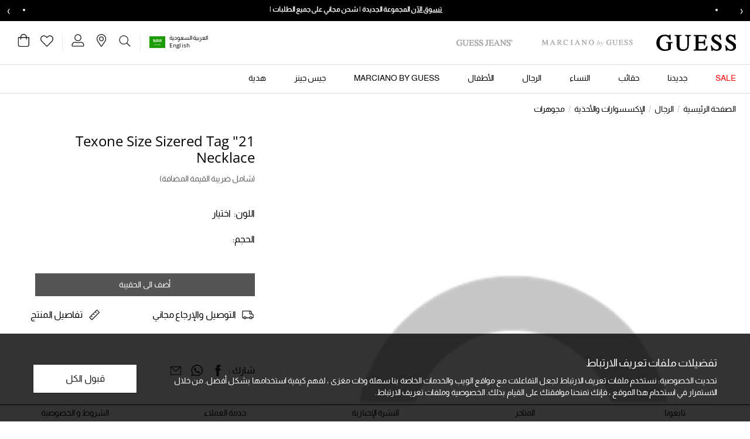

--- FILE ---
content_type: text/html;charset=UTF-8
request_url: https://www.guess.sa/ar/%D9%85%D8%AC%D9%88%D9%87%D8%B1%D8%A7%D8%AA/21%22-texone-size-sizered-tag-necklace/JUMN03212JWSTBK.html
body_size: 29178
content:
                                                   
<!DOCTYPE html><html dir="rtl" lang="ar" data-locale="ar_SA"> <head> <!-- TrustBox script --><script type="text/javascript" src="//widget.trustpilot.com/bootstrap/v5/tp.widget.bootstrap.min.js" async></script><!-- End TrustBox script -->
 <meta charset=UTF-8> <meta http-equiv="x-ua-compatible" content="ie=edge"> <meta name="viewport" content="width=device-width, initial-scale=1, maximum-scale=1">    <link rel="alternate" href="https://www.guess.ae/en/jewellry/21%22-texone-size-sizered-tag-necklace/JUMN03212JWSTBK.html" hreflang="en-ae" /> <link rel="alternate" href="https://www.guess.ae/ar/%D9%85%D8%AC%D9%88%D9%87%D8%B1%D8%A7%D8%AA/21%22-texone-size-sizered-tag-necklace/JUMN03212JWSTBK.html" hreflang="ar-ae" /> <link rel="alternate" href="https://www.guess.sa/ar/%D9%85%D8%AC%D9%88%D9%87%D8%B1%D8%A7%D8%AA/21%22-texone-size-sizered-tag-necklace/JUMN03212JWSTBK.html" hreflang="ar-sa" /> <link rel="alternate" href="https://www.guess.sa/en/jewellry/21%22-texone-size-sizered-tag-necklace/JUMN03212JWSTBK.html" hreflang="en-sa" /> <link rel="alternate" href="https://www.guess.sa/en/jewellry/21%22-texone-size-sizered-tag-necklace/JUMN03212JWSTBK.html" hreflang="x-default" /> <link rel="alternate" href="https://www.guess.eg/ar/%D9%85%D8%AC%D9%88%D9%87%D8%B1%D8%A7%D8%AA/21%22-texone-size-sizered-tag-necklace/JUMN03212JWSTBK.html" hreflang="ar-eg" /> <link rel="alternate" href="https://www.guess.eg/en/jewellry/21%22-texone-size-sizered-tag-necklace/JUMN03212JWSTBK.html" hreflang="en-eg" /> <link rel="canonical" href="https://www.guess.sa/ar/%D9%85%D8%AC%D9%88%D9%87%D8%B1%D8%A7%D8%AA/21%22-texone-size-sizered-tag-necklace/JUMN03212JWSTBK.html" />    <title>    تسوقوا 21&quot; Texone Size Sizered Tag Necklace من جيس عبر الإنترنت  </title>
  <meta name="description" content="تصفحوا 21&quot; Texone Size Sizered Tag Necklace | JUMN03212JWSTBK من جيس عبر الإنترنت ✔️ خصم 10% على أول عملية شراء ✔️ خدمة توصيل واسترجاع مجانية ✔️ اشتروا الآن، ادفعوا لاحقا"/> <meta name="keywords" content="Guess.com"/>   <link rel="apple-touch-icon" sizes="180x180" href="/on/demandware.static/Sites-Guess_SA-Site/-/default/dw67882f7c/images/favicons/favicon-180x180.png" /> <link rel="icon" type="image/png" sizes="196x196" href="/on/demandware.static/Sites-Guess_SA-Site/-/default/dw562bf370/images/favicons/favicon-196x196.png" /> <link rel="icon" type="image/png" sizes="128x128" href="/on/demandware.static/Sites-Guess_SA-Site/-/default/dwd163e281/images/favicons/favicon-128x128.png" /> <link rel="icon" type="image/png" sizes="96x96" href="/on/demandware.static/Sites-Guess_SA-Site/-/default/dw7a61e125/images/favicons/favicon-96x96.png" /> <link rel="icon" type="image/png" sizes="32x32" href="/on/demandware.static/Sites-Guess_SA-Site/-/default/dw50c512a3/images/favicons/favicon-32x32.png" /> <link rel="icon" type="image/png" sizes="16x16" href="/on/demandware.static/Sites-Guess_SA-Site/-/default/dw8d75775e/images/favicons/favicon-16x16.png" /> <link rel="shortcut icon" href="/on/demandware.static/Sites-Guess_SA-Site/-/default/dw5f37e555/images/favicon.ico" />
  <link rel="preload" href="/on/demandware.static/Sites-Guess_SA-Site/-/ar_SA/v1768843656338/css/global.css" as="style"> <link rel="stylesheet" href="/on/demandware.static/Sites-Guess_SA-Site/-/ar_SA/v1768843656338/css/global.css" />  <link rel="stylesheet" href="/on/demandware.static/Sites-Guess_SA-Site/-/ar_SA/v1768843656338/css/product/detail.css" /> <link rel="stylesheet" href="/on/demandware.static/Sites-Guess_SA-Site/-/ar_SA/v1768843656338/css/brandHeaderType.css" />      <link rel="preload" as="image" href="/on/demandware.static/Sites-Guess_SA-Site/-/default/dw69ba8b0f/images/noimagelarge.png" />
  

    <script>
 function reCaptchaOnloadCallback() {
 const processReCaptcha = () => {
 document.querySelectorAll('.g-recaptcha:not([recaptcha-id])').forEach(widget => {
 const reCaptchaID = grecaptcha.enterprise.render(widget);
 widget.setAttribute('recaptcha-id', reCaptchaID);
 });
 };
 // Run at first load
 processReCaptcha();

 // Tracking new captchas after AJAX updates
 const observer = new MutationObserver(processReCaptcha);
 observer.observe(document.body, { childList: true, subtree: true });
 }
 </script> <script src="https://www.google.com/recaptcha/enterprise.js?onload=reCaptchaOnloadCallback&amp;render=explicit&amp;hl=ar" async></script>
  <meta name="google-site-verification" content="7Mi7xeJ3atvnt0ER_dA29JgPfMoPOhu1NIyfAQx_jb4" />    <script>
 (function(h,o,u,n,d) {
 h=h[d]=h[d]||{q:[],onReady:function(c){h.q.push(c)}}
 d=o.createElement(u);
 
 d.async=1;
 
 d.src=n;
 n=o.getElementsByTagName(u)[0];
 
 n.parentNode.insertBefore(d,n)
 
 })(window,document,'script','https://www.datadoghq-browser-agent.com/eu1/v6/datadog-rum.js','DD_RUM')
 window.DD_RUM.onReady(function() {
 window.DD_RUM.init({"clientToken":"pub3778f95721570379f51e592a5ba569b4","applicationId":"957c17ee-f1d2-4030-b439-b31a987f989c","site":"datadoghq.eu","service":"chb-website-rum-guess","env":"production","version":"1.0.0","country":"sa","sessionSampleRate":10,"sessionReplaySampleRate":20,"trackUserInteractions":true,"trackResources":true,"trackLongTasks":true,"trackUserSession":true,"defaultPrivacyLevel":"mask-user-input"});
 
 window.DD_RUM.startSessionReplayRecording();
    
 });
 </script> 
  

    <script>
        window.dataLayer = window.dataLayer || [];
        window.dataLayer.push({"pageTitle":"تسوقوا 21\" Texone Size Sizered Tag Necklace من جيس عبر الإنترنت","pageType":"PDP","storeLanguage":"ar","store":"ar_sa","storeId":"2","country":"SA","pageCategory":"الرجال","pageSubCategory":"الإكسسوارات والأحذية","pageThirdLevelCategory":"مجوهرات","customerType":"New Customer","loggedInStatus":"Not Logged In","userType":"Guest","siteType":"Desktop","wishlist":"No","userEmail":null});
    </script>

    

  <script>
 window.dataLayer = window.dataLayer || [];
 </script>  <script>
 window.dataLayer.push({"event":"productView","ecommerce":{"currencyCode":"SAR","detail":{"actionField":{"list":"Jewellry"},"products":[{"id":"JUMN03212JWSTBK","name":"21\" Texone Size Sizered Tag Necklace","variant":null,"brand":"Guess","category":"Jewellry","position":1}]}}});
 </script>
     <!-- Google Tag Manager --> <script>(function(w,d,s,l,i){w[l]=w[l]||[];w[l].push({'gtm.start':
 new Date().getTime(),event:'gtm.js'});var f=d.getElementsByTagName(s)[0],
 j=d.createElement(s),dl=l!='dataLayer'?'&l='+l:'';j.async=true;j.src=
 'https://www.googletagmanager.com/gtm.js?id='+i+dl+'';f.parentNode.insertBefore(j,f);
 })(window,document,'script','dataLayer','GTM-P6Z3QCR');</script><!-- End Google Tag Manager --> <script>
 window.gtmEnabled = true;
 </script>
 

        <script type="text/javascript">
 window.DY = window.DY || {}; 
 pageContextData = {};
 pageContextData.type = 'PRODUCT';
 pageContextData.lng = 'ar_SA';

 if (['JUMN03212JWSTBK']) {
 pageContextData.data = ['JUMN03212JWSTBK'];
 }

 DY.recommendationContext = pageContextData;
</script>   <link rel="preconnect" href="//cdn-eu.dynamicyield.com"> <link rel="preconnect" href="//st-eu.dynamicyield.com"> <link rel="preconnect" href="//rcom-eu.dynamicyield.com"> <link rel="dns-prefetch" href="//cdn-eu.dynamicyield.com"> <link rel="dns-prefetch" href="//st-eu.dynamicyield.com"> <link rel="dns-prefetch" href="//rcom-eu.dynamicyield.com"> <script async src="//cdn-eu.dynamicyield.com/api/9879463/api_dynamic.js"></script> <script async src="//cdn-eu.dynamicyield.com/api/9879463/api_static.js"></script>  
 <script>//common/scripts.isml</script> <script>
 window.RA_DIRECTION = "rtl";
</script>
 <script>
 window.RA_RESOURCE = {
 'common.error.general': 'حدث خطأ ما. يرجى المحاولة مرة أخرى.',
 'common.button.learn.more': 'Learn More',
 'common.button.remove': 'button.remove',
 'common.button.change.product': 'button.change.product',
 'label.add.all': 'label.add.all',
 'label.to.bag': 'label.to.bag',
 'label.including.x.percent.vat': 'شامل 5% ضريبة القيمة المضافة',
 'label.removed.from.to.cart': 'تمت إزالة المنتج من حقيبة التسوق',
 'modifaceImageDimensionToLargeTitle': 'mf.imagedimensionlarge.title',
 'modifaceImageDimensionToLargeMessage': 'mf.imagedimensionlarge.message',
 'modifaceImageDimensionToLargeButton': 'mf.newupload',
 'modifaceImageToLargeTitle': 'mf.imagelarge.title',
 'modifaceImageToLargeMessage': 'mf.imagelarge.message',
 'modifaceImageToLargeButton': 'mf.newupload',
 'modifaceIncopatibleFileTitle': 'mf.incompatiblefile.title',
 'modifaceIncopatibleFileMessage': 'mf.incompatiblefile.message',
 'modifaceIncopatibleFileButton': 'mf.newupload',
 'modifaceNoFaceTitle': 'mf.noface.title',
 'modifaceNoFaceMessage': 'mf.noface.message',
 'modifaceNoFaceButton': 'mf.newupload',
 'modifaceWebCamUnavailableTitle': 'mf.webcam.unavailable.title',
 'modifaceWebCamUnavailableMessage': 'mf.webcam.unavailable.message',
 'modifaceWebCamUnavailableButton': 'mf.ok',
 'modifaceUPCUnavailableTitle': 'mf.upcunavailable.title',
 'modifaceUPCUnavailableMessage': 'mf.upcunavailable.message',
 'modifaceUPCUnavailableButton': 'mf.ok',
 'modifaceUnavailableMessage': 'mf.unavailable.message',
 'engravedMessage': 'label.engraved.msg',
 'fillMessage': 'error.fill.msg',
 'bannedWordsMessage': 'error.banned.msg',
 'engraveSizeError': 'error.engrave.size',
 'error.message.email.suggestion.verify': 'هل أنت متأكد من صحة بريدك الإلكتروني؟ هل تقصد: {0}@؟',
 'error.message.email.suggestion': 'هل أنت متأكد من صحة بريدك الإلكتروني؟ يرجى التحقق مرة أخرى',
 'error.message.email.contact': 'البريد الإلكتروني لجهة الاتصال',
 'error.message.invalid.email': 'غير صالح. الرجاء استخدام بريد إلكتروني صالح وحاول مرة أخرى.',
 'title.cart': 'عربتك ({0})',
 'info.cart.out.of.stock.items': 'يرجى إزالة المنتج (المنتجات) من المخزون لمواصلة الدفع.',
 'label.input.password.show': 'إظهار',
 'label.input.password.hide': 'إخفاء',
 'success.message.profile.details.edited': 'تم تحديث بياناتك',
 'success.message.password.updated': 'لقد تم تحديث كلمة السر الخاصة بك',
 'preferences.success.msg': 'لقد تم حفظ تفضيلاتك بنجاح',
 'account.label.wishlist.title': 'قائمة الأمنيات',
 'wishlist.items.removed': 'تمت إزالة المنتجات',
 'wishlist.items.moved.to.bag': 'المنتجات المضافة إلى الحقيبة',
 'wishlist.remove.item.error': 'حدث خطأ أثناء إزالة المنتج من قائمة الأمنيات.',
 'wishlist.clear.error': 'حدث خطأ أثناء إزالة المنتجات من قائمة الأمنيات.',
 'wishlist.move.to.bag.error': 'حدث خطأ أثناء نقل المنتج إلى حقيبتك.',
 'wishlist.move.to.wishlist': 'تمت إضافة المنتج إلى قائمة الأمنيات.',
 'msg.case.creation.success': 'شكراً على تواصلك معنا! سنجيب على طلبك في غضون يومين عمل.',
 'msg.address.been.removed': 'تمت إزالة العنوان',
 'msg.default.address.been.updated': 'تم تحديث العنوان الأساسي',
 'msg.address.book.been.updated': 'لقد تم تحديث دفتر العناوين الخاص بك',
 'msg.card.been.removed': 'تمت إزالة البطاقة',
 'msg.default.card.been.updated': 'تم تحديث البطاقة الأساسية',
 'error.invalid.coupon': 'Your shopping cart contains a coupon that is invalid at this time. Please remove the coupon before proceeding to checkout.',
 'label.clipboard.confirmation' : 'تم النسخ',
 'in.store.pickup': 'الاستلام من المتجر'
 };
</script>
 <script>
 window.RA_URL = {
 'Address-List': '/ar/account/addressbook',
 'Cart-AddProduct': '/on/demandware.store/Sites-Guess_SA-Site/ar_SA/Cart-AddProduct',
 'Cart-Show': '/ar/cart',
 'Cart-MiniCartShow': '/on/demandware.store/Sites-Guess_SA-Site/ar_SA/Cart-MiniCartShow',
 'Product-Show': '/on/demandware.store/Sites-Guess_SA-Site/ar_SA/Product-Show?pid=PRODUCT_ID',
 'Product-ShowQuickView': '/on/demandware.store/Sites-Guess_SA-Site/ar_SA/Product-ShowQuickView',
 'Search-Show': '/ar/search?cgid=CATEGORY_ID',
 'Product-Variation': '/on/demandware.store/Sites-Guess_SA-Site/ar_SA/Product-Variation',
 'Product-Price': '/on/demandware.store/Sites-Guess_SA-Site/ar_SA/Product-Price',
 'Search-ProductsById': '/on/demandware.store/Sites-Guess_SA-Site/ar_SA/Search-ProductsById',
 'Cart-Get': '/on/demandware.store/Sites-Guess_SA-Site/ar_SA/Cart-Get',
 'Wishlist-AddToWishlistButton': '/on/demandware.store/Sites-Guess_SA-Site/ar_SA/Wishlist-AddToWishlistButton',
 'Wishlist-GetProducts': '/on/demandware.store/Sites-Guess_SA-Site/ar_SA/Wishlist-GetProducts',
 'Wishlist-Count': '/on/demandware.store/Sites-Guess_SA-Site/ar_SA/Wishlist-Count',
 'Wishlist-AddProduct': '/on/demandware.store/Sites-Guess_SA-Site/ar_SA/Wishlist-AddProduct',
 'Wishlist-RemoveProduct': '/on/demandware.store/Sites-Guess_SA-Site/ar_SA/Wishlist-RemoveProduct',
 'BackInStock-Start': '/on/demandware.store/Sites-Guess_SA-Site/ar_SA/BackInStock-Start',
 'Product-UpdateProductSetPrice': '/on/demandware.store/Sites-Guess_SA-Site/ar_SA/Product-UpdateProductSetPrice',
 'Reviews-BazaarvoiceReviewsAjax': '/on/demandware.store/Sites-Guess_SA-Site/ar_SA/Reviews-BazaarvoiceReviewsAjax',
 'Reviews-BazaarvoiceProductSummaryAjax': '/on/demandware.store/Sites-Guess_SA-Site/ar_SA/Reviews-BazaarvoiceProductSummaryAjax',
 'Reviews-BazaarvoiceProductReviewsAjax': '/on/demandware.store/Sites-Guess_SA-Site/ar_SA/Reviews-BazaarvoiceProductReviewsAjax',
 'Reviews-BazaarvoiceInitiateSubmitAjax': '/on/demandware.store/Sites-Guess_SA-Site/ar_SA/Reviews-BazaarvoiceInitiateSubmitAjax',
 'FluentOMS-ATPCheck': '/on/demandware.store/Sites-Guess_SA-Site/ar_SA/FluentOMS-ATPCheck',
 'DynamicYield-GetAPIProperties': '/on/demandware.store/Sites-Guess_SA-Site/ar_SA/DynamicYield-GetAPIProperties'
 };
</script>
   <script>
 var emailDomains = JSON.parse('\"\x7b\x7d\"');
 var enableEmailSuggestion = false
 window.SiteSettings = {
 'country': 'SA',
 'language': 'ar',
 'rawLocale': 'ar_SA',
 'staticPath': '/on/demandware.static/Sites-Guess_SA-Site/-/ar_SA/v1768843656338',
 'cookieWarningDuration': '30',
 'siteId': 'Guess_SA',
 'siteBrand': 'Guess',
 'integrations': {
 'googleMapApiKey': 'AIzaSyB81_ZMyuuMnf0Pra_zlHERzKljKu6nt9s'
 },
 'emailDomainNames': emailDomains,
 'enableEmailSuggestion': enableEmailSuggestion,
 'Cart-AddProduct': '/on/demandware.store/Sites-Guess_SA-Site/ar_SA/Cart-AddProduct',
 'isMiraklEnabled': false,
 'isMUSEenabled': true,
 'isTabbyEnabled': true,
 'isTamaraEnabled': true,
 'isDynamicYieldEnabled': true,
 'dynamicYieldTimeout': 0,
 'isURLEncryptionEnabled': false,
 'isGenesysEnabled': false,
 'isFluentEnabled': false,
 'dynamicYieldDataWithEAN': false,
 'enableBazaarvoice': false,
 'CLDCloudName': '',
 'enableFluentGeolocationOnPDP': true,
 'fluentGeolocationTimeout': 3000,
 'fluentGeolocationMaximumAge': 0,
 'enableFluentGeolocationOnInAppBrowser': false
 };
</script>
 <script defer src="/on/demandware.static/Sites-Guess_SA-Site/-/ar_SA/v1768843656338/js/main.js"></script>
 <script type="text/javascript">//<!--
/* <![CDATA[ (head-active_data.js) */
var dw = (window.dw || {});
dw.ac = {
    _analytics: null,
    _events: [],
    _category: "",
    _searchData: "",
    _anact: "",
    _anact_nohit_tag: "",
    _analytics_enabled: "true",
    _timeZone: "Asia/Riyadh",
    _capture: function(configs) {
        if (Object.prototype.toString.call(configs) === "[object Array]") {
            configs.forEach(captureObject);
            return;
        }
        dw.ac._events.push(configs);
    },
	capture: function() { 
		dw.ac._capture(arguments);
		// send to CQ as well:
		if (window.CQuotient) {
			window.CQuotient.trackEventsFromAC(arguments);
		}
	},
    EV_PRD_SEARCHHIT: "searchhit",
    EV_PRD_DETAIL: "detail",
    EV_PRD_RECOMMENDATION: "recommendation",
    EV_PRD_SETPRODUCT: "setproduct",
    applyContext: function(context) {
        if (typeof context === "object" && context.hasOwnProperty("category")) {
        	dw.ac._category = context.category;
        }
        if (typeof context === "object" && context.hasOwnProperty("searchData")) {
        	dw.ac._searchData = context.searchData;
        }
    },
    setDWAnalytics: function(analytics) {
        dw.ac._analytics = analytics;
    },
    eventsIsEmpty: function() {
        return 0 == dw.ac._events.length;
    }
};
/* ]]> */
// -->
</script>
<script type="text/javascript">//<!--
/* <![CDATA[ (head-cquotient.js) */
var CQuotient = window.CQuotient = {};
CQuotient.clientId = 'bddb-Guess_SA';
CQuotient.realm = 'BDDB';
CQuotient.siteId = 'Guess_SA';
CQuotient.instanceType = 'prd';
CQuotient.locale = 'ar_SA';
CQuotient.fbPixelId = '__UNKNOWN__';
CQuotient.activities = [];
CQuotient.cqcid='';
CQuotient.cquid='';
CQuotient.cqeid='';
CQuotient.cqlid='';
CQuotient.apiHost='api.cquotient.com';
/* Turn this on to test against Staging Einstein */
/* CQuotient.useTest= true; */
CQuotient.useTest = ('true' === 'false');
CQuotient.initFromCookies = function () {
	var ca = document.cookie.split(';');
	for(var i=0;i < ca.length;i++) {
	  var c = ca[i];
	  while (c.charAt(0)==' ') c = c.substring(1,c.length);
	  if (c.indexOf('cqcid=') == 0) {
		CQuotient.cqcid=c.substring('cqcid='.length,c.length);
	  } else if (c.indexOf('cquid=') == 0) {
		  var value = c.substring('cquid='.length,c.length);
		  if (value) {
		  	var split_value = value.split("|", 3);
		  	if (split_value.length > 0) {
			  CQuotient.cquid=split_value[0];
		  	}
		  	if (split_value.length > 1) {
			  CQuotient.cqeid=split_value[1];
		  	}
		  	if (split_value.length > 2) {
			  CQuotient.cqlid=split_value[2];
		  	}
		  }
	  }
	}
}
CQuotient.getCQCookieId = function () {
	if(window.CQuotient.cqcid == '')
		window.CQuotient.initFromCookies();
	return window.CQuotient.cqcid;
};
CQuotient.getCQUserId = function () {
	if(window.CQuotient.cquid == '')
		window.CQuotient.initFromCookies();
	return window.CQuotient.cquid;
};
CQuotient.getCQHashedEmail = function () {
	if(window.CQuotient.cqeid == '')
		window.CQuotient.initFromCookies();
	return window.CQuotient.cqeid;
};
CQuotient.getCQHashedLogin = function () {
	if(window.CQuotient.cqlid == '')
		window.CQuotient.initFromCookies();
	return window.CQuotient.cqlid;
};
CQuotient.trackEventsFromAC = function (/* Object or Array */ events) {
try {
	if (Object.prototype.toString.call(events) === "[object Array]") {
		events.forEach(_trackASingleCQEvent);
	} else {
		CQuotient._trackASingleCQEvent(events);
	}
} catch(err) {}
};
CQuotient._trackASingleCQEvent = function ( /* Object */ event) {
	if (event && event.id) {
		if (event.type === dw.ac.EV_PRD_DETAIL) {
			CQuotient.trackViewProduct( {id:'', alt_id: event.id, type: 'raw_sku'} );
		} // not handling the other dw.ac.* events currently
	}
};
CQuotient.trackViewProduct = function(/* Object */ cqParamData){
	var cq_params = {};
	cq_params.cookieId = CQuotient.getCQCookieId();
	cq_params.userId = CQuotient.getCQUserId();
	cq_params.emailId = CQuotient.getCQHashedEmail();
	cq_params.loginId = CQuotient.getCQHashedLogin();
	cq_params.product = cqParamData.product;
	cq_params.realm = cqParamData.realm;
	cq_params.siteId = cqParamData.siteId;
	cq_params.instanceType = cqParamData.instanceType;
	cq_params.locale = CQuotient.locale;
	
	if(CQuotient.sendActivity) {
		CQuotient.sendActivity(CQuotient.clientId, 'viewProduct', cq_params);
	} else {
		CQuotient.activities.push({activityType: 'viewProduct', parameters: cq_params});
	}
};
/* ]]> */
// -->
</script>
<!-- Demandware Apple Pay -->

<style type="text/css">ISAPPLEPAY{display:inline}.dw-apple-pay-button,.dw-apple-pay-button:hover,.dw-apple-pay-button:active{background-color:black;background-image:-webkit-named-image(apple-pay-logo-white);background-position:50% 50%;background-repeat:no-repeat;background-size:75% 60%;border-radius:5px;border:1px solid black;box-sizing:border-box;margin:5px auto;min-height:30px;min-width:100px;padding:0}
.dw-apple-pay-button:after{content:'Apple Pay';visibility:hidden}.dw-apple-pay-button.dw-apple-pay-logo-white{background-color:white;border-color:white;background-image:-webkit-named-image(apple-pay-logo-black);color:black}.dw-apple-pay-button.dw-apple-pay-logo-white.dw-apple-pay-border{border-color:black}</style>
 
   <script type="application/ld+json">
        {"@context":"http://schema.org/","@type":"Product","name":"21\" Texone Size Sizered Tag Necklace","description":null,"mpn":"JUMN03212JWSTBK","sku":"JUMN03212JWSTBK","brand":"Guess","image":["/on/demandware.static/Sites-Guess_SA-Site/-/default/dw69ba8b0f/images/noimagelarge.png"],"offers":{"@type":"Offer","priceCurrency":null,"availability":"http://schema.org/OutOfStock"}}
    </script>

</head> <body>    <!-- Google Tag Manager (noscript) --> <noscript><iframe src="https://www.googletagmanager.com/ns.html?id=GTM-P6Z3QCR"
 height="0" width="0" style="display:none;visibility:hidden"></iframe></noscript><!-- End Google Tag Manager (noscript) --> <input type="hidden" class="js-gtm-site-currencycode" value="SAR" />
    <div class="page js-page" data-action="Product-Show" data-querystring="pdpHit=true&amp;pid=JUMN03212JWSTBK" >  <header class="js-sticky-header header page-header for-mobile-search-bar pre-home-page-section ">  <div class="header-banner-m"> 
	 


	
	

 
	</div>                                            
 <div class="header-top-panel overflow-hidden"> 
	
	<div class="content-asset"><!-- dwMarker="content" dwContentID="7bccb59de96086e52d588b960e" -->
		<!-- ANNOUNCEMENT BAR -->
<div class="announcement-bar"><button aria-label="Previous message" class="announcement-nav prev">&lsaquo;</button>
<div class="announcement-viewport">
<ul class="announcement-track">
	<li class="announcement-item"><span class="icon-discount"></span> <a href="https://www.guess.sa/ar/new-in"> <span class="cta">تسوق الآن</span> </a> المجموعة الجديدة | شحن مجاني على جميع الطلبات | </li>
	<li class="announcement-item"><span class="icon-discount"></span> <a href="https://www.guess.sa/ar/limited-time-offer-ksa"> <span class="cta">تسوق الآن</span> </a> النداء الأخير | خصم من 25% إلى 50% على منتجات مختارة | </li>
</ul>
</div>
<button aria-label="Next message" class="announcement-nav next">&rsaquo;</button></div>
<!-- STYLES -->
<style type="text/css">.announcement-bar {
    display: flex;
    align-items: center;
    background: #000;
    color: #fff;
    height: 36px;
    overflow: hidden;
    font-size: 12px;
    font-weight: bold;
    text-transform: uppercase;
}

.announcement-nav {
    background: none;
    border: none;
    color: #fff;
    font-size: 20px;
    cursor: pointer;
    padding: 0 12px;
}

.announcement-viewport {
    flex: 1;
    overflow: hidden;
}

.announcement-track {
    display: flex;
    transition: transform 0.4s ease;
    will-change: transform;
}

.announcement-item {
    min-width: 100%;
    text-align: center;
    white-space: nowrap;
}

.announcement-item a {
    color: #fff;
    text-decoration: none;
}

.announcement-item .cta {
    text-decoration: underline;
    font-weight: 700;
}
</style>
<!-- SCRIPT --><script>
document.addEventListener('DOMContentLoaded', function () {
    const track = document.querySelector('.announcement-track');
    const items = document.querySelectorAll('.announcement-item');
    const prevBtn = document.querySelector('.announcement-nav.prev');
    const nextBtn = document.querySelector('.announcement-nav.next');

    let index = 0;
    const total = items.length;

    function updatePosition() {
        track.style.transform = 'translateX(' + (-index * 100) + '%)';
    }

    prevBtn.addEventListener('click', function () {
        index = (index - 1 + total) % total;
        updatePosition();
    });

    nextBtn.addEventListener('click', function () {
        index = (index + 1) % total;
        updatePosition();
    });
});
</script>
	</div> <!-- End content-asset -->


</div>
 <nav class="header-menu-section">  <div class="js-cookie-warning-container d-none"> <div class="js-cookie-warning-content policy-message position-fixed w-100 g-px-12 g-pt-8 g-pb-12 g-p-md-16 g-px-ls-28 g-py-ls-20"> 
	
	<div class="content-asset"><!-- dwMarker="content" dwContentID="f7672ba1f2c7a3ef16ad610ef6" -->
		<div class="row">
    <div class="col-12 col-md-9 col-ls-10">
        <h2 class="ff-body-regular-medium">تفضيلات ملفات تعريف الارتباط</h2>
        <p class="ff-body-regular text-body12 mb-0 g-pt-5 g-pr-md-10 g-pr-ls-12">تحديث الخصوصية: نستخدم ملفات تعريف الارتباط لجعل التفاعلات مع مواقع الويب والخدمات الخاصة بنا سهلة وذات مغزى ، لفهم كيفية استخدامها بشكل أفضل. من خلال الاستمرار في استخدام هذا الموقع ، فإنك تمنحنا موافقتك على القيام بذلك. <a href="https://www.guess.sa/ar/privacy_and_terms.html">الخصوصية وملفات تعريف الارتباط.</a></p>
    </div>
    <div class="col-12 col-md-3 col-ls-2 g-mt-6 g-mt-md-0 align-self-center">
        <button type="button" class="js-cookie-accept-btn text-sm-button14 text-md-button16 btn btn-secondary btn-lg mt-2 w-100 g-px-0 g-py-7">
            قبول الكل
        </button>
    </div>
</div>
	</div> <!-- End content-asset -->


</div></div>
 <div class="js-consent-placeholder"></div> <div class="js-header-top header-top position-relative g-px-6 g-px-md-8 g-pl-ls-12 g-pr-ls-10 bg-white"> <div class="navbar-header d-flex align-items-center justify-content-between pb-0 h-100"> <div class="header-logo-wrapper d-flex align-items-center"> <button class="js-mobile-menu-open btn p-0 g-mr-8 d-ls-none"
 type="button"
 aria-controls="sg-navbar-collapse"
 aria-expanded="false"
 aria-label="Toggle navigation"> <span class="guess-icon guess-icon-hamburger"></span></button>  <div class='js-brand-container' data-category="no-category"> 
	
	<div class="content-asset"><!-- dwMarker="content" dwContentID="e07acb3c6fefbb834e1a8264a7" -->
		<ul class="js-header-brands nav brands-nav flex-nowrap align-items-center position-relative">
	<li class="js-header-brand nav-item guess-main d-ls-flex position-relative g-mr-8 g-mr-ls-20" data-category="no-category"><a class="nav-link header-logo-link w-100 p-0" data-gtm-enhancedecommerce-cta="{
                &quot;title&quot;: &quot;Home&quot;,
                &quot;link&quot;: &quot;https://www.guess.sa/ar/homepage}&quot;
            }" href="https://www.guess.sa/ar/homepage"><img alt="Home" class="header-logo-image" loading="eager" src="https://www.guess.sa/on/demandware.static/-/Library-Sites-GuessSharedLibrary/default/dw47f8a283/images/homepage/guess-logo.svg" title="" /> <img alt="Home" class="header-logo-image header-logo-image-active" loading="eager" src="https://www.guess.sa/on/demandware.static/-/Library-Sites-GuessSharedLibrary/default/dw1c6265dc/images/homepage/guess-logo-active.svg" title="" /> </a>
	</li>
	<li class="js-header-brand nav-item guess-marciano d-ls-flex position-relative g-mr-8 g-mr-ls-20" data-category="marciano_by_guess"><a class="nav-link header-logo-link w-100 p-0 " data-gtm-enhancedecommerce-cta="{
                &quot;title&quot;: &quot;marciano.by.guess&quot;,
                &quot;link&quot;: &quot;https://www.guess.sa/ar/marciano_by_guess&quot;
            }" href="https://www.guess.sa/ar/marciano_by_guess"><img alt="marciano.by.guess" class="header-logo-image" loading="eager" src="https://www.guess.sa/on/demandware.static/-/Library-Sites-GuessSharedLibrary/default/dwdd9a72de/images/homepage/guess-logo-marciano.svg" title="" /> <img alt="marciano.by.guess" class="header-logo-image header-logo-image-active" loading="eager" src="https://www.guess.sa/on/demandware.static/-/Library-Sites-GuessSharedLibrary/default/dw7fbb24b5/images/homepage/guess-logo-marciano-active.svg" title="" /> </a>
	</li>
	<li class="js-header-brand nav-item guess-marciano d-ls-flex position-relative g-mr-8 g-mr-ls-20" data-category="guess-jeans"><a class="nav-link header-logo-link w-100 p-0 " data-gtm-enhancedecommerce-cta="{
                &quot;title&quot;: &quot;guess-jeans&quot;,
                &quot;link&quot;: &quot;https://www.guess.sa/ar/guess-jeans&quot;
            }" href="https://www.guess.sa/ar/guess-jeans"><img style="height: 1.5rem" alt="guess-jeans" class="header-logo-image" loading="eager" src="https://www.guess.sa/on/demandware.static/-/Library-Sites-GuessSharedLibrary/default/dw3f552ddd/images/homepage/GJ-LOGO.svg" title="" /> <img alt="Guess Jeans" class="header-logo-image header-logo-image-active" loading="eager" src="https://www.guess.sa/on/demandware.static/-/Library-Sites-GuessSharedLibrary/default/dw3f552ddd/images/homepage/GJ-LOGO.svg" title="" /> </a>
	</li>
	</div> <!-- End content-asset -->


</div>
</div><ul class="header-actions-list list-unstyled d-flex justify-content-end"> <li class="header-actions-item hidden-md-down d-flex align-items-center h-100 g-px-sm-4 g-px-md-5 g-px-ls-4"> <nav class="header-lang-nav pr-0 mr-0 d-flex justify-content-end align-items-center text-black">  <div class="country-selector-wrapper position-xs-absolute position-ls-static d-flex d-ls-inline-block align-items-center"> <div class="country-selector-label d-inline-block d-ls-flex text-body12 text-ls-10 line-height-ls-headings-line-height line-height-xs-link12 text-right text-black justify-content-end">   <span class="country-code">العربية السعودية</span>  </div> <li class="header-actions-separator align-self-center bg-grey-500 g-mx-3 d-inline-block d-ls-none"></li> <div class="dropdown country-selector language-selector d-inline-block d-ls-flex text-body12 text-ls-10 justify-content-end" data-url="/on/demandware.store/Sites-Guess_SA-Site/ar_SA/Page-SetLocale">  <a class="lang-nav-link text-body12 text-ls-10 ff-base-inverse-xs text-right text-black line-height-ls-headings-line-height line-height-xs-link12 text-decoration-none" href="#" tabindex="0"
 data-locale="en_SA"
 data-currencyCode="AED"
 data-gtm-enhancedecommerce-cta='{
 "title": "English",
 "link": "/on/demandware.store/Sites-Guess_SA-Site/ar_SA/%20Page-SetLocale" }'>
 English
 </a> </div></div>  <div class="country-selector" data-url="/on/demandware.store/Sites-Guess_SA-Site/ar_SA/Page-SetLocale"> <span class="btn btn-link dropdown-toggle p-0 g-pl-3 m-0" data-toggle="modal" data-target="#countrySelectorModal" aria-haspopup="true" aria-expanded="false" role="button" > <span class="rounded-flag-icon">  <span class="flag-icon flag-icon-sa"></span> </span></span></div>  <div class="modal fade drawer drawer-right" id="countrySelectorModal" tabindex="-1" role="dialog" aria-labelledby="countryModalTitle"
 aria-hidden="true"> <div class="modal-dialog modal-sm" role="document"> <div class="modal-content"> <div class="country-header modal-header g-px-10 g-pt-10"> <div class="modal-title font-base text-headline20 font-weight-semi-bold" id="countryModalTitle"> حدد موقعك</div> <button type="button" class="close position-static g-p-0 g-m-0" data-dismiss="modal"> <span class="icon-close"></span> <span class="sr-only"> إغلاق</span></button></div> <div
 class="modal-body country-selector g-p-10 g-pt-12"
 data-url="/on/demandware.store/Sites-Guess_SA-Site/ar_SA/Page-SetLocale"
 data-locale="ar_SA"
 ><p class="g-mb-16 text-body14 text-center text-ls-left"> تعيين الشحن الخاص بك</p><ul class="list-group list-group-flush">   <li class="list-group-item d-flex justify-content-between border-grey-300 g-pl-8 g-pr-4 g-py-8 align-items-center
 "> <div class="cs-country align-items-center align-self-center d-flex g-pl-2"> <span class="rounded-flag-icon">  <span class="flag-icon flag-icon-ae"></span> </span> <span class="country-selector-label g-ml-4 text-body14">  <span class="country-code">الإمارات</span> </span></div> <div class="cs-language-list d-flex"> <a class="btn btn-link p-0 "
 href="#" data-locale="en_AE" data-currencyCode="AED"
 
 data-gtm-enhancedecommerce-cta='{
 "title": "الإمارات العربية المتحدة",
 "link": "/on/demandware.store/Sites-Guess_SA-Site/ar_SA/Page-SetLocale"
 }'
 
 >
 English
 </a>     <div class="header-actions-separator align-self-center bg-grey-300 g-mx-3"></div> <a class="btn btn-link p-0 font-base-ar"
 href="#" data-locale="ar_AE" data-currencyCode="AED"
 
 data-gtm-enhancedecommerce-cta='{
 "title": "الإمارات العربية المتحدة",
 "link": "/on/demandware.store/Sites-Guess_SA-Site/ar_SA/Page-SetLocale"
 }'
 
 >
 العربية
 </a>   </div></li>   <li class="list-group-item d-flex justify-content-between border-grey-300 g-pl-8 g-pr-4 g-py-8 align-items-center
 active"> <div class="cs-country align-items-center align-self-center d-flex g-pl-2"> <span class="rounded-flag-icon">  <span class="flag-icon flag-icon-sa"></span> </span> <span class="country-selector-label g-ml-4 text-body14">  <span class="country-code">السعودية</span> </span></div> <div class="cs-language-list d-flex"> <a class="btn btn-link p-0 "
 href="#" data-locale="en_SA" data-currencyCode="SAR"
 
 data-gtm-enhancedecommerce-cta='{
 "title": "العربية السعودية",
 "link": "/on/demandware.store/Sites-Guess_SA-Site/ar_SA/Page-SetLocale"
 }'
 
 >
 English
 </a>  <div class="header-actions-separator align-self-center bg-grey-300 g-mx-3"></div> <a class="btn btn-link p-0 disabled font-base-ar"
 href="#" disabled>
 العربية
 </a>      </div></li>   <li class="list-group-item d-flex justify-content-between border-grey-300 g-pl-8 g-pr-4 g-py-8 align-items-center
 "> <div class="cs-country align-items-center align-self-center d-flex g-pl-2"> <span class="rounded-flag-icon">  <span class="flag-icon flag-icon-eg"></span> </span> <span class="country-selector-label g-ml-4 text-body14">  <span class="country-code">مصر</span> </span></div> <div class="cs-language-list d-flex"> <a class="btn btn-link p-0 "
 href="#" data-locale="en_EG" data-currencyCode="EGP"
 
 data-gtm-enhancedecommerce-cta='{
 "title": "مصر",
 "link": "/on/demandware.store/Sites-Guess_SA-Site/ar_SA/Page-SetLocale"
 }'
 
 >
 English
 </a>       <div class="header-actions-separator align-self-center bg-grey-300 g-mx-3"></div> <a class="btn btn-link p-0 font-base-ar"
 href="#" data-locale="ar_EG" data-currencyCode="EGP"
 
 data-gtm-enhancedecommerce-cta='{
 "title": "مصر",
 "link": "/on/demandware.store/Sites-Guess_SA-Site/ar_SA/Page-SetLocale"
 }'
 
 >
 العربية
 </a> </div></li></ul></div></div></div></div>

</nav></li> <li class="header-actions-separator align-self-center bg-grey-200 g-mx-3 hidden-md-down"></li> <li class="header-actions-item d-flex align-items-center h-100 g-px-sm-4 g-px-md-5 g-px-ls-4"> <a class="js-header-top-panel-search-icon"><span class="icon-search"></span></a> <div class="search d-none"> <div class="js-sws-container site-search"> <button type="button" class="js-btn-close btn-close float-right border-0 g-my-8 p-0 d-ls-none"> <span class="icon-close w-100 h-100"></span></button><form class="js-header-search-form header-search-form" role="search" action="/ar/search" method="get" name="simpleSearch"> <div class="input-group w-100 h-100"> <div class="search-input-wrapper w-100"> <div class="input-group-append h-100 position-absolute"> <button
 type="submit"
 class="js-sws-search-btn input-search-btn btn btn-primary p-0 g-px-5 d-inline-block"
 tabindex="-1"
 data-gtm-enhancedecommerce-cta='{
 "title": " label.search.title", "link"
 : "/ar/search" }'
 > <span class="sr-only">
 البحث
 </span> <span class="icon-search-white mobile-search" aria-hidden="true"></span></button></div> <input class="js-sws-input js-header-search-input search digits form-control form-control-search search-field g-py-8 g-py-ls-4 bg-white"
 type="search" name="q"
 value="" role="combobox" autocomplete="off" aria-describedby="search-assistive-text"
 placeholder="البحث"
 aria-haspopup="listbox" aria-owns="search-results" aria-expanded="false"
 aria-autocomplete="list" aria-activedescendant="" aria-controls="search-results"
 aria-label="Enter Keyword or Item No."
 data-sws-apply-modal-styling-on-mobile="false" data-sws-show-close-button="true"
 data-sws-sel-input-sync=".js-sws-input"
 data-sws-sel-suggestions-container=".suggestions"
 data-sws-suggestions-url="/on/demandware.store/Sites-Guess_SA-Site/ar_SA/SearchServices-GetSuggestions?q="/> <input type="hidden" value="ar_SA" name="lang" /> <button type="button"
 class="js-sws-clear-search-btn btn btn-clear-search btn-inline ff-body-regular-small text-grey-900 position-absolute g-p-0 d-none"
 tabindex="-1"
 >
 حذف
 </button></div> <button type="button" class="js-show-search-btn btn btn-secondary btn-search d-none"> <span class="icon-search" aria-hidden="true"></span></button> <div class="js-search-layover search-layover bg-white w-100 g-pt-10 g-px-ls-8 g-pb-ls-12 g-mt-ls-1 d-none"> <div class="js-sws-recent-searches-container sws-recent-searches-container d-none flex-ls-column g-mb-10 g-mb-ls-4"><p class="recent-searches-title text-uppercase font-weight-semi-bold ff-body-regular-small line-height-xs-body12 g-mb-10">
 تم البحث  عنها مؤخرًا
 </p> <div class="js-sws-recent-searches sws-recent-searches d-flex flex-row flex-ls-column g-pr-5 g-pr-ls-0"></div></div> <div class="js-sws-suggestions-placeholder position-relative"></div> <div class="js-focus-on-container"> 
	
	<div class="content-asset"><!-- dwMarker="content" dwContentID="873cf8d399f41e213bed2a9680" -->
		<p class="focus-on ff-body-regular-small font-weight-semi-bold g-my-8 g-my-md-16 g-mb-ls-10 g-mt-ls-0">ركز على</p>
     <div class="focus-on-img-container g-mb-6 g-mb-ls-0 d-flex justify-content-ls-center flex-nowrap flex-ls-wrap w-ls-100">
 <a href="https://www.guess.sa/ar/search?cgid=bags" class="focus-on-link g-mr-10 g-mr-md-12 d-flex flex-shrink-0 flex-column text-decoration-none">
              <img class="focus-on-img rounded-circle" loading="lazy" alt="" src="https://www.guess.sa/on/demandware.static/-/Library-Sites-GuessSharedLibrary/ar_SA/v1768843656338/bags.jpg" title="" />
              <p class="cat-name ff-headline-small text-black align-self-center text-center g-mt-4 mb-0">أكياس</p>
          </a>
         <a href="https://www.guess.sa/ar/women" class="focus-on-link g-mr-10 g-mr-md-12 g-mb-ls-10 d-flex flex-shrink-0 flex-column text-decoration-none">
             <img class="focus-on-img rounded-circle" loading="lazy" alt="" src="https://www.guess.sa/on/demandware.static/-/Library-Sites-GuessSharedLibrary/ar_SA/v1768843656338/women.jpg" title="" />
             <p class="cat-name ff-headline-small text-black align-self-center text-center g-mt-4 mb-0">نحيف</p>
         </a>
         <a href="https://www.guess.sa/ar/search?cgid=collection-jewellery" class="focus-on-link g-mr-10 g-mr-ls-0 g-mb-ls-10 d-flex flex-shrink-0 flex-column text-decoration-none">
             <img class="focus-on-img rounded-circle" loading="lazy" alt="" src="https://www.guess.sa/on/demandware.static/-/Library-Sites-GuessSharedLibrary/default/dw4848aaf4/marciano.jpg" title="" />
             <p class="cat-name ff-headline-small text-black align-self-center text-center g-mt-4 mb-0">MARCIANO</p>
         </a>
         <a href="https://www.guess.sa/ar/men" class="focus-on-link g-mr-10 g-mr-md-12 d-flex flex-shrink-0 flex-column text-decoration-none">
             <img class="focus-on-img rounded-circle" loading="lazy" alt="" src="https://www.guess.sa/on/demandware.static/-/Library-Sites-GuessSharedLibrary/ar_SA/v1768843656338/men.jpg" title="" />
             <p class="cat-name ff-headline-small text-black align-self-center text-center g-mt-4 mb-0">رجال</p>
         </a>
         <a href="https://www.guess.sa/ar/women_apparel" class="focus-on-link g-mb-5 g-mb-ls-0 g-mr-10 g-mr-ls-0 d-flex flex-shrink-0 flex-column text-decoration-none">
             <img class="focus-on-img rounded-circle" loading="lazy" alt="" src="https://www.guess.sa/on/demandware.static/-/Library-Sites-GuessSharedLibrary/ar_SA/v1768843656338/newapparel.jpg" title="" />
             <p class="cat-name ff-headline-small text-black align-self-center text-center g-mt-4 mb-0">ثياب</p>
         </a>
<a href="https://www.guess.sa/ar/kids" class="focus-on-link g-mr-10 g-mr-md-12 d-flex flex-shrink-0 flex-column text-decoration-none">
              <img class="focus-on-img rounded-circle" loading="lazy" alt="" src="https://www.guess.sa/on/demandware.static/-/Library-Sites-GuessSharedLibrary/ar_SA/v1768843656338/newkids.jpg" title=""  loading="lazy" />
              <p class="cat-name ff-headline-small text-black align-self-center text-center g-mt-4 mb-0">الأطفال</p>
          </a>
     </div>
	</div> <!-- End content-asset -->


</div></div></div></form></div>
</div></li> <li class="header-actions-item d-flex align-items-center h-100 g-px-sm-4 g-px-md-5 g-px-ls-4 hidden-md-down"> <a href="https://www.guess.sa/ar/stores?showMap=true&amp;horizontalView=true&amp;isForm=true" class="header-stores-icon"> <span class="icon-store"></span> <span class="header-actions-text sr-only">Stores</span></a></li> <li class="header-actions-item d-flex align-items-center h-100 g-px-sm-4 g-px-md-5 g-px-ls-4">  <a class="header-actions-link" href="https://www.guess.sa/ar/login"
 data-gtm-enhancedecommerce-cta='{
 "title": "تسجيل الدخول",
 "link": "https://www.guess.sa/ar/login"
 }'
 > <span class="icon-account"></span> <span class="header-actions-text sr-only">تسجيل الدخول</span></a> 
</li> <li class="header-actions-separator align-self-center bg-grey-200 g-mx-3 hidden-ls-down"></li> <li class="header-actions-item d-flex align-items-center h-100 g-px-sm-4 g-px-md-5 g-px-ls-4">                                            
 <a class="js-wishlist-header wishlist-header header-actions-link position-relative text-decoration-none"
 href="/ar/account/wishlist"
 data-gtm-enhancedecommerce-cta='{
 "title": " label.header.wishlist",
 "link": "/ar/account/wishlist" }'
 > <span class="icon-wishlist"></span> <span class="icon-wishlist-fill"></span> <span class="header-actions-text sr-only">قائمة الأمنيات</span></a>
</li> <li class="header-actions-item d-flex align-items-center h-100 g-px-sm-4 g-px-md-5 g-px-ls-4"> <div class="js-minicart-trigger minicart"
 disable-hover-breakpoint="ls"
 data-action-url="/on/demandware.store/Sites-Guess_SA-Site/ar_SA/Cart-MiniCartShow"
 data-added-product="false"
 data-add-to-cart-msg="تم إضافة المنتج إلى حقيبتك"
 data-gtm-enhancedecommerce-cta='{
 "title": "حقيبة",
 "link": "https://www.guess.sa/ar/cart"
 }'> <div class="minicart-total"> <a
 class="js-minicart-overlay-desktop header-actions-link minicart-link"
 href="https://www.guess.sa/ar/cart"
 aria-label="Cart 0 Items"
 aria-haspopup="true"
 data-total-quantity="0.0"
 > <span class="js-minicart-quantity align-items-center justify-content-center text-center position-absolute bg-black digits minicart-quantity text-white text-11 d-none"> 0</span> <span class="icon-cart"></span> <span class="header-actions-text sr-only">
 حقيبة
 </span></a></div>   <script>
(function () {
window.DY = window.DY || {};
window.DY.cartContext = {
subTotal: parseFloat('0.0') || 0,
currencyCode: 'SAR'
}
})();
</script>

</div></li></ul></div></div> <div class="js-mobile-menu mobile-menu position-xs-fixed position-ls-relative opacity-ls-10 d-ls-block d-none"> <header class="menu-header d-block d-ls-none g-p-6"> <button type="button" class="js-mobile-menu-close menu-header-button" aria-label="close mobile navigation"> <span class="icon-close g-mt-3"></span></button> <nav class="header-lang-nav pr-0 mr-0 d-flex justify-content-start align-items-center">  <div class="country-selector-wrapper position-xs-absolute position-ls-static d-flex d-ls-inline-block align-items-center"> <div class="country-selector-label d-inline-block d-ls-flex text-body12 text-ls-10 line-height-ls-headings-line-height line-height-xs-link12 text-right text-black justify-content-end">   <span class="country-code">العربية السعودية</span>  </div> <li class="header-actions-separator align-self-center bg-grey-500 g-mx-3 d-inline-block d-ls-none"></li> <div class="dropdown country-selector language-selector d-inline-block d-ls-flex text-body12 text-ls-10 justify-content-end" data-url="/on/demandware.store/Sites-Guess_SA-Site/ar_SA/Page-SetLocale">  <a class="lang-nav-link text-body12 text-ls-10 ff-base-inverse-xs text-right text-black line-height-ls-headings-line-height line-height-xs-link12 text-decoration-none" href="#" tabindex="0"
 data-locale="en_SA"
 data-currencyCode="AED"
 data-gtm-enhancedecommerce-cta='{
 "title": "English",
 "link": "/on/demandware.store/Sites-Guess_SA-Site/ar_SA/%20Page-SetLocale" }'>
 English
 </a> </div></div>  <div class="country-selector" data-url="/on/demandware.store/Sites-Guess_SA-Site/ar_SA/Page-SetLocale"> <span class="btn btn-link dropdown-toggle p-0 g-pl-3 m-0" data-toggle="modal" data-target="#countrySelectorModal" aria-haspopup="true" aria-expanded="false" role="button" > <span class="rounded-flag-icon">  <span class="flag-icon flag-icon-sa"></span> </span></span></div>  <div class="modal fade drawer drawer-right" id="countrySelectorModal" tabindex="-1" role="dialog" aria-labelledby="countryModalTitle"
 aria-hidden="true"> <div class="modal-dialog modal-sm" role="document"> <div class="modal-content"> <div class="country-header modal-header g-px-10 g-pt-10"> <div class="modal-title font-base text-headline20 font-weight-semi-bold" id="countryModalTitle"> حدد موقعك</div> <button type="button" class="close position-static g-p-0 g-m-0" data-dismiss="modal"> <span class="icon-close"></span> <span class="sr-only"> إغلاق</span></button></div> <div
 class="modal-body country-selector g-p-10 g-pt-12"
 data-url="/on/demandware.store/Sites-Guess_SA-Site/ar_SA/Page-SetLocale"
 data-locale="ar_SA"
 ><p class="g-mb-16 text-body14 text-center text-ls-left"> تعيين الشحن الخاص بك</p><ul class="list-group list-group-flush">   <li class="list-group-item d-flex justify-content-between border-grey-300 g-pl-8 g-pr-4 g-py-8 align-items-center
 "> <div class="cs-country align-items-center align-self-center d-flex g-pl-2"> <span class="rounded-flag-icon">  <span class="flag-icon flag-icon-ae"></span> </span> <span class="country-selector-label g-ml-4 text-body14">  <span class="country-code">الإمارات</span> </span></div> <div class="cs-language-list d-flex"> <a class="btn btn-link p-0 "
 href="#" data-locale="en_AE" data-currencyCode="AED"
 
 data-gtm-enhancedecommerce-cta='{
 "title": "الإمارات العربية المتحدة",
 "link": "/on/demandware.store/Sites-Guess_SA-Site/ar_SA/Page-SetLocale"
 }'
 
 >
 English
 </a>     <div class="header-actions-separator align-self-center bg-grey-300 g-mx-3"></div> <a class="btn btn-link p-0 font-base-ar"
 href="#" data-locale="ar_AE" data-currencyCode="AED"
 
 data-gtm-enhancedecommerce-cta='{
 "title": "الإمارات العربية المتحدة",
 "link": "/on/demandware.store/Sites-Guess_SA-Site/ar_SA/Page-SetLocale"
 }'
 
 >
 العربية
 </a>   </div></li>   <li class="list-group-item d-flex justify-content-between border-grey-300 g-pl-8 g-pr-4 g-py-8 align-items-center
 active"> <div class="cs-country align-items-center align-self-center d-flex g-pl-2"> <span class="rounded-flag-icon">  <span class="flag-icon flag-icon-sa"></span> </span> <span class="country-selector-label g-ml-4 text-body14">  <span class="country-code">السعودية</span> </span></div> <div class="cs-language-list d-flex"> <a class="btn btn-link p-0 "
 href="#" data-locale="en_SA" data-currencyCode="SAR"
 
 data-gtm-enhancedecommerce-cta='{
 "title": "العربية السعودية",
 "link": "/on/demandware.store/Sites-Guess_SA-Site/ar_SA/Page-SetLocale"
 }'
 
 >
 English
 </a>  <div class="header-actions-separator align-self-center bg-grey-300 g-mx-3"></div> <a class="btn btn-link p-0 disabled font-base-ar"
 href="#" disabled>
 العربية
 </a>      </div></li>   <li class="list-group-item d-flex justify-content-between border-grey-300 g-pl-8 g-pr-4 g-py-8 align-items-center
 "> <div class="cs-country align-items-center align-self-center d-flex g-pl-2"> <span class="rounded-flag-icon">  <span class="flag-icon flag-icon-eg"></span> </span> <span class="country-selector-label g-ml-4 text-body14">  <span class="country-code">مصر</span> </span></div> <div class="cs-language-list d-flex"> <a class="btn btn-link p-0 "
 href="#" data-locale="en_EG" data-currencyCode="EGP"
 
 data-gtm-enhancedecommerce-cta='{
 "title": "مصر",
 "link": "/on/demandware.store/Sites-Guess_SA-Site/ar_SA/Page-SetLocale"
 }'
 
 >
 English
 </a>       <div class="header-actions-separator align-self-center bg-grey-300 g-mx-3"></div> <a class="btn btn-link p-0 font-base-ar"
 href="#" data-locale="ar_EG" data-currencyCode="EGP"
 
 data-gtm-enhancedecommerce-cta='{
 "title": "مصر",
 "link": "/on/demandware.store/Sites-Guess_SA-Site/ar_SA/Page-SetLocale"
 }'
 
 >
 العربية
 </a> </div></li></ul></div></div></div></div>

</nav> <div class="js-mobile-overlay-search mobile-overlay-search search g-pt-8"> <div class="js-sws-container site-search"> <button type="button" class="js-btn-close btn-close float-right border-0 g-my-8 p-0 d-ls-none"> <span class="icon-close w-100 h-100"></span></button><form class="js-header-search-form header-search-form" role="search" action="/ar/search" method="get" name="simpleSearch"> <div class="input-group w-100 h-100"> <div class="search-input-wrapper w-100"> <div class="input-group-append h-100 position-absolute"> <button
 type="submit"
 class="js-sws-search-btn input-search-btn btn btn-primary p-0 g-px-5 d-inline-block"
 tabindex="-1"
 data-gtm-enhancedecommerce-cta='{
 "title": " label.search.title", "link"
 : "/ar/search" }'
 > <span class="sr-only">
 البحث
 </span> <span class="icon-search-white mobile-search" aria-hidden="true"></span></button></div> <input class="js-sws-input js-header-search-input search digits form-control form-control-search search-field g-py-8 g-py-ls-4 bg-white"
 type="search" name="q"
 value="" role="combobox" autocomplete="off" aria-describedby="search-assistive-text"
 placeholder="البحث"
 aria-haspopup="listbox" aria-owns="search-results" aria-expanded="false"
 aria-autocomplete="list" aria-activedescendant="" aria-controls="search-results"
 aria-label="Enter Keyword or Item No."
 data-sws-apply-modal-styling-on-mobile="false" data-sws-show-close-button="true"
 data-sws-sel-input-sync=".js-sws-input"
 data-sws-sel-suggestions-container=".suggestions"
 data-sws-suggestions-url="/on/demandware.store/Sites-Guess_SA-Site/ar_SA/SearchServices-GetSuggestions?q="/> <input type="hidden" value="ar_SA" name="lang" /> <button type="button"
 class="js-sws-clear-search-btn btn btn-clear-search btn-inline ff-body-regular-small text-grey-900 position-absolute g-p-0 d-none"
 tabindex="-1"
 >
 حذف
 </button></div> <button type="button" class="js-show-search-btn btn btn-secondary btn-search d-none"> <span class="icon-search" aria-hidden="true"></span></button> <div class="js-search-layover search-layover bg-white w-100 g-pt-10 g-px-ls-8 g-pb-ls-12 g-mt-ls-1 d-none"> <div class="js-sws-recent-searches-container sws-recent-searches-container d-none flex-ls-column g-mb-10 g-mb-ls-4"><p class="recent-searches-title text-uppercase font-weight-semi-bold ff-body-regular-small line-height-xs-body12 g-mb-10">
 تم البحث  عنها مؤخرًا
 </p> <div class="js-sws-recent-searches sws-recent-searches d-flex flex-row flex-ls-column g-pr-5 g-pr-ls-0"></div></div> <div class="js-sws-suggestions-placeholder position-relative"></div> <div class="js-focus-on-container"> 
	
	<div class="content-asset"><!-- dwMarker="content" dwContentID="873cf8d399f41e213bed2a9680" -->
		<p class="focus-on ff-body-regular-small font-weight-semi-bold g-my-8 g-my-md-16 g-mb-ls-10 g-mt-ls-0">ركز على</p>
     <div class="focus-on-img-container g-mb-6 g-mb-ls-0 d-flex justify-content-ls-center flex-nowrap flex-ls-wrap w-ls-100">
 <a href="https://www.guess.sa/ar/search?cgid=bags" class="focus-on-link g-mr-10 g-mr-md-12 d-flex flex-shrink-0 flex-column text-decoration-none">
              <img class="focus-on-img rounded-circle" loading="lazy" alt="" src="https://www.guess.sa/on/demandware.static/-/Library-Sites-GuessSharedLibrary/ar_SA/v1768843656338/bags.jpg" title="" />
              <p class="cat-name ff-headline-small text-black align-self-center text-center g-mt-4 mb-0">أكياس</p>
          </a>
         <a href="https://www.guess.sa/ar/women" class="focus-on-link g-mr-10 g-mr-md-12 g-mb-ls-10 d-flex flex-shrink-0 flex-column text-decoration-none">
             <img class="focus-on-img rounded-circle" loading="lazy" alt="" src="https://www.guess.sa/on/demandware.static/-/Library-Sites-GuessSharedLibrary/ar_SA/v1768843656338/women.jpg" title="" />
             <p class="cat-name ff-headline-small text-black align-self-center text-center g-mt-4 mb-0">نحيف</p>
         </a>
         <a href="https://www.guess.sa/ar/search?cgid=collection-jewellery" class="focus-on-link g-mr-10 g-mr-ls-0 g-mb-ls-10 d-flex flex-shrink-0 flex-column text-decoration-none">
             <img class="focus-on-img rounded-circle" loading="lazy" alt="" src="https://www.guess.sa/on/demandware.static/-/Library-Sites-GuessSharedLibrary/default/dw4848aaf4/marciano.jpg" title="" />
             <p class="cat-name ff-headline-small text-black align-self-center text-center g-mt-4 mb-0">MARCIANO</p>
         </a>
         <a href="https://www.guess.sa/ar/men" class="focus-on-link g-mr-10 g-mr-md-12 d-flex flex-shrink-0 flex-column text-decoration-none">
             <img class="focus-on-img rounded-circle" loading="lazy" alt="" src="https://www.guess.sa/on/demandware.static/-/Library-Sites-GuessSharedLibrary/ar_SA/v1768843656338/men.jpg" title="" />
             <p class="cat-name ff-headline-small text-black align-self-center text-center g-mt-4 mb-0">رجال</p>
         </a>
         <a href="https://www.guess.sa/ar/women_apparel" class="focus-on-link g-mb-5 g-mb-ls-0 g-mr-10 g-mr-ls-0 d-flex flex-shrink-0 flex-column text-decoration-none">
             <img class="focus-on-img rounded-circle" loading="lazy" alt="" src="https://www.guess.sa/on/demandware.static/-/Library-Sites-GuessSharedLibrary/ar_SA/v1768843656338/newapparel.jpg" title="" />
             <p class="cat-name ff-headline-small text-black align-self-center text-center g-mt-4 mb-0">ثياب</p>
         </a>
<a href="https://www.guess.sa/ar/kids" class="focus-on-link g-mr-10 g-mr-md-12 d-flex flex-shrink-0 flex-column text-decoration-none">
              <img class="focus-on-img rounded-circle" loading="lazy" alt="" src="https://www.guess.sa/on/demandware.static/-/Library-Sites-GuessSharedLibrary/ar_SA/v1768843656338/newkids.jpg" title=""  loading="lazy" />
              <p class="cat-name ff-headline-small text-black align-self-center text-center g-mt-4 mb-0">الأطفال</p>
          </a>
     </div>
	</div> <!-- End content-asset -->


</div></div></div></form></div>
</div></header> <div class="bran-section border-bottom border-grey-300 d-block d-ls-none g-py-10 g-px-8">  <div class='js-brand-container' data-category="no-category"> 
	
	<div class="content-asset"><!-- dwMarker="content" dwContentID="e07acb3c6fefbb834e1a8264a7" -->
		<ul class="js-header-brands nav brands-nav flex-nowrap align-items-center position-relative">
	<li class="js-header-brand nav-item guess-main d-ls-flex position-relative g-mr-8 g-mr-ls-20" data-category="no-category"><a class="nav-link header-logo-link w-100 p-0" data-gtm-enhancedecommerce-cta="{
                &quot;title&quot;: &quot;Home&quot;,
                &quot;link&quot;: &quot;https://www.guess.sa/ar/homepage}&quot;
            }" href="https://www.guess.sa/ar/homepage"><img alt="Home" class="header-logo-image" loading="eager" src="https://www.guess.sa/on/demandware.static/-/Library-Sites-GuessSharedLibrary/default/dw47f8a283/images/homepage/guess-logo.svg" title="" /> <img alt="Home" class="header-logo-image header-logo-image-active" loading="eager" src="https://www.guess.sa/on/demandware.static/-/Library-Sites-GuessSharedLibrary/default/dw1c6265dc/images/homepage/guess-logo-active.svg" title="" /> </a>
	</li>
	<li class="js-header-brand nav-item guess-marciano d-ls-flex position-relative g-mr-8 g-mr-ls-20" data-category="marciano_by_guess"><a class="nav-link header-logo-link w-100 p-0 " data-gtm-enhancedecommerce-cta="{
                &quot;title&quot;: &quot;marciano.by.guess&quot;,
                &quot;link&quot;: &quot;https://www.guess.sa/ar/marciano_by_guess&quot;
            }" href="https://www.guess.sa/ar/marciano_by_guess"><img alt="marciano.by.guess" class="header-logo-image" loading="eager" src="https://www.guess.sa/on/demandware.static/-/Library-Sites-GuessSharedLibrary/default/dwdd9a72de/images/homepage/guess-logo-marciano.svg" title="" /> <img alt="marciano.by.guess" class="header-logo-image header-logo-image-active" loading="eager" src="https://www.guess.sa/on/demandware.static/-/Library-Sites-GuessSharedLibrary/default/dw7fbb24b5/images/homepage/guess-logo-marciano-active.svg" title="" /> </a>
	</li>
	<li class="js-header-brand nav-item guess-marciano d-ls-flex position-relative g-mr-8 g-mr-ls-20" data-category="guess-jeans"><a class="nav-link header-logo-link w-100 p-0 " data-gtm-enhancedecommerce-cta="{
                &quot;title&quot;: &quot;guess-jeans&quot;,
                &quot;link&quot;: &quot;https://www.guess.sa/ar/guess-jeans&quot;
            }" href="https://www.guess.sa/ar/guess-jeans"><img style="height: 1.5rem" alt="guess-jeans" class="header-logo-image" loading="eager" src="https://www.guess.sa/on/demandware.static/-/Library-Sites-GuessSharedLibrary/default/dw3f552ddd/images/homepage/GJ-LOGO.svg" title="" /> <img alt="Guess Jeans" class="header-logo-image header-logo-image-active" loading="eager" src="https://www.guess.sa/on/demandware.static/-/Library-Sites-GuessSharedLibrary/default/dw3f552ddd/images/homepage/GJ-LOGO.svg" title="" /> </a>
	</li>
	</div> <!-- End content-asset -->


</div>
</div> <nav id="guessMainNav" class="js-menu-content l0-menu-section-desktop row no-gutters navbar navbar-expand-ls p-0 w-100"> <span id="isCLP" class="d-none" data-current-category=""></span>                                            
 <nav id="levelOneAccordion" class="js-main-menu main-menu-category-section navbar accordion p-0 d-flex align-items-start justify-content-start w-100 ff-bannerLinks text-ls-body12">    <li class="js-nav-item nav-item nav-menu-item lvl-one-menu-list-item menu-list-item  d-ls-flex align-items-center"
 role="presentation"
 >  <a href="#collapselimited-time-offer-ksa"
 id="limited-time-offer-ksa"
 class="js-nav-item-link nav-link collapsed header-menu-level-0 g-pt-4 g-pr-8 g-pb-5 g-px-ls-12 d-flex"
 role="button"
 tabindex="0"
 role="button"
 data-toggle="collapse"
 aria-expanded="false"
 aria-controls="collapselimited-time-offer-ksa"
 style="color: #FF0000;" 
 data-gtm-enhancedecommerce-menu="{&quot;event&quot;:&quot;customEvent&quot;,&quot;eventCategory&quot;:&quot;User Engagement&quot;,&quot;eventAction&quot;:&quot;Navigation - Main Menu Header Selection&quot;,&quot;eventLabel&quot;:&quot;Sale&quot;,&quot;menuCategory&quot;:&quot;&quot;,&quot;menuSubCategory&quot;:&quot;&quot;,&quot;menuThirdCategory&quot;:&quot;&quot;}"
 
 > <span class="nav-menu-icon-left align-self-center"></span> <span class="menu-list-item-text d-flex align-items-center text-uppercase g-pl-ls-0 border-0">Sale</span> <span class="nav-menu-icon-right ml-auto align-self-center"></span></a> <div id="collapselimited-time-offer-ksa" class="js-header-menu-level-one sub-menu-container collapse pt-0 pb-ls-0 position-xs-static position-ls-absolute" aria-labelledby=limited-time-offer-ksa data-parent="#levelOneAccordion"> <div class="container px-0"> <div class="row flex-row-reverse justify-content-between">   <div class="menu-item-container col-12"> <ul class=" sub-menu-main-container-lvl-0 pt-ls-0 row no-gutters"

><div class="sub-menu-item-contaner w-100"><li class="js-lvl-two-category lvl-two-category sub-item nav-menu-item 2 px-0 " role="presentation"><a href="#collapselimited-time-ksa-bags"
 id="limited-time-ksa-bags"
 class="sub-link has-sub-links mb-0 g-pl-18 g-pt-4 g-pr-8 g-pb-5 text-ls-body12 g-py-ls-0 g-pl-ls-0 g-pr-ls-0 g-pt-ls-8 w-100"
 role="button"
 data-toggle="collapse"
 aria-expanded="false"
 data-desktop-url="/ar/limited-time-ksa-bags"
 aria-controls="collapselimited-time-ksa-bags"
 
 data-gtm-enhancedecommerce-menu="{&quot;event&quot;:&quot;customEvent&quot;,&quot;eventCategory&quot;:&quot;User Engagement&quot;,&quot;eventAction&quot;:&quot;Navigation - Main Menu Header Selection&quot;,&quot;eventLabel&quot;:&quot;Sale&quot;,&quot;menuCategory&quot;:&quot;Bags&quot;,&quot;menuSubCategory&quot;:&quot;&quot;,&quot;menuThirdCategory&quot;:&quot;&quot;}"
 
 ><span class="nav-menu-icon-left align-self-center"></span><span class="menu-list-item-text g-pl-ls-0 font-weight-ls-semi-bold">Bags</span><span class="nav-menu-icon-right ml-auto align-self-center d-ls-none"></span></a><ul class="js-menu-collapse sub-menu-main-container-lvl-1 pt-ls-0 row no-gutters"
id="collapselimited-time-ksa-bags" aria-labelledby="limited-time-ksa-bags" data-parent="#collapselimited-time-offer-ksa"
><div class="sub-menu-item-contaner w-100"><li class="sub-item-end nav-menu-item col col-ls-auto 3  px-0" role="presentation"><a href="/ar/limited-time-ksa-bags-all"
 id="limited-time-ksa-bags-all"
 role="menuitem"
 class="sub-link w-100 g-pl-20 g-pt-ls-8 g-pr-8 g-pr-ls-0 g-pb-ls-0 g-pt-4 g-pb-5 m-0 text-ls-body12 g-pl-ls-0"
 
 data-gtm-enhancedecommerce-menu="{&quot;event&quot;:&quot;customEvent&quot;,&quot;eventCategory&quot;:&quot;User Engagement&quot;,&quot;eventAction&quot;:&quot;Navigation - Main Menu Header Selection&quot;,&quot;eventLabel&quot;:&quot;Sale&quot;,&quot;menuCategory&quot;:&quot;Bags&quot;,&quot;menuSubCategory&quot;:&quot;View All&quot;,&quot;menuThirdCategory&quot;:&quot;&quot;}"
 
 ><span class="g-pl-4 g-pl-ls-0">View All</span></a></li><li class="sub-item-end nav-menu-item col col-ls-auto 3  px-0" role="presentation"><a href="/ar/limited-time-ksa-bags-shoulder"
 id="limited-time-ksa-bags-shoulder"
 role="menuitem"
 class="sub-link w-100 g-pl-20 g-pt-ls-8 g-pr-8 g-pr-ls-0 g-pb-ls-0 g-pt-4 g-pb-5 m-0 text-ls-body12 g-pl-ls-0"
 
 data-gtm-enhancedecommerce-menu="{&quot;event&quot;:&quot;customEvent&quot;,&quot;eventCategory&quot;:&quot;User Engagement&quot;,&quot;eventAction&quot;:&quot;Navigation - Main Menu Header Selection&quot;,&quot;eventLabel&quot;:&quot;Sale&quot;,&quot;menuCategory&quot;:&quot;Bags&quot;,&quot;menuSubCategory&quot;:&quot;Shoulder Bags&quot;,&quot;menuThirdCategory&quot;:&quot;&quot;}"
 
 ><span class="g-pl-4 g-pl-ls-0">Shoulder Bags</span></a></li><li class="sub-item-end nav-menu-item col col-ls-auto 3  px-0" role="presentation"><a href="/ar/limited-time-ksa-bags-crossbody"
 id="limited-time-ksa-bags-crossbody"
 role="menuitem"
 class="sub-link w-100 g-pl-20 g-pt-ls-8 g-pr-8 g-pr-ls-0 g-pb-ls-0 g-pt-4 g-pb-5 m-0 text-ls-body12 g-pl-ls-0"
 
 data-gtm-enhancedecommerce-menu="{&quot;event&quot;:&quot;customEvent&quot;,&quot;eventCategory&quot;:&quot;User Engagement&quot;,&quot;eventAction&quot;:&quot;Navigation - Main Menu Header Selection&quot;,&quot;eventLabel&quot;:&quot;Sale&quot;,&quot;menuCategory&quot;:&quot;Bags&quot;,&quot;menuSubCategory&quot;:&quot;Crossbody Bags&quot;,&quot;menuThirdCategory&quot;:&quot;&quot;}"
 
 ><span class="g-pl-4 g-pl-ls-0">Crossbody Bags</span></a></li><li class="sub-item-end nav-menu-item col col-ls-auto 3  px-0" role="presentation"><a href="/ar/limited-time-ksa-bags-tote"
 id="limited-time-ksa-bags-tote"
 role="menuitem"
 class="sub-link w-100 g-pl-20 g-pt-ls-8 g-pr-8 g-pr-ls-0 g-pb-ls-0 g-pt-4 g-pb-5 m-0 text-ls-body12 g-pl-ls-0"
 
 data-gtm-enhancedecommerce-menu="{&quot;event&quot;:&quot;customEvent&quot;,&quot;eventCategory&quot;:&quot;User Engagement&quot;,&quot;eventAction&quot;:&quot;Navigation - Main Menu Header Selection&quot;,&quot;eventLabel&quot;:&quot;Sale&quot;,&quot;menuCategory&quot;:&quot;Bags&quot;,&quot;menuSubCategory&quot;:&quot;Tote Bags&quot;,&quot;menuThirdCategory&quot;:&quot;&quot;}"
 
 ><span class="g-pl-4 g-pl-ls-0">Tote Bags</span></a></li><li class="sub-item-end nav-menu-item col col-ls-auto 3  px-0" role="presentation"><a href="/ar/limited-time-ksa-bags-mini"
 id="limited-time-ksa-bags-mini"
 role="menuitem"
 class="sub-link w-100 g-pl-20 g-pt-ls-8 g-pr-8 g-pr-ls-0 g-pb-ls-0 g-pt-4 g-pb-5 m-0 text-ls-body12 g-pl-ls-0"
 
 data-gtm-enhancedecommerce-menu="{&quot;event&quot;:&quot;customEvent&quot;,&quot;eventCategory&quot;:&quot;User Engagement&quot;,&quot;eventAction&quot;:&quot;Navigation - Main Menu Header Selection&quot;,&quot;eventLabel&quot;:&quot;Sale&quot;,&quot;menuCategory&quot;:&quot;Bags&quot;,&quot;menuSubCategory&quot;:&quot;Mini Bags&quot;,&quot;menuThirdCategory&quot;:&quot;&quot;}"
 
 ><span class="g-pl-4 g-pl-ls-0">Mini Bags</span></a></li><li class="sub-item-end nav-menu-item col col-ls-auto 3  px-0" role="presentation"><a href="/ar/limited-time-ksa-handbags"
 id="limited-time-ksa-handbags"
 role="menuitem"
 class="sub-link w-100 g-pl-20 g-pt-ls-8 g-pr-8 g-pr-ls-0 g-pb-ls-0 g-pt-4 g-pb-5 m-0 text-ls-body12 g-pl-ls-0"
 
 data-gtm-enhancedecommerce-menu="{&quot;event&quot;:&quot;customEvent&quot;,&quot;eventCategory&quot;:&quot;User Engagement&quot;,&quot;eventAction&quot;:&quot;Navigation - Main Menu Header Selection&quot;,&quot;eventLabel&quot;:&quot;Sale&quot;,&quot;menuCategory&quot;:&quot;Bags&quot;,&quot;menuSubCategory&quot;:&quot;Handbags&quot;,&quot;menuThirdCategory&quot;:&quot;&quot;}"
 
 ><span class="g-pl-4 g-pl-ls-0">Handbags</span></a></li></div></ul>

</li><li class="js-lvl-two-category lvl-two-category sub-item nav-menu-item 2 px-0 " role="presentation"><a href="#collapselimited-time-ksa-women"
 id="limited-time-ksa-women"
 class="sub-link has-sub-links mb-0 g-pl-18 g-pt-4 g-pr-8 g-pb-5 text-ls-body12 g-py-ls-0 g-pl-ls-0 g-pr-ls-0 g-pt-ls-8 w-100"
 role="button"
 data-toggle="collapse"
 aria-expanded="false"
 data-desktop-url="/ar/limited-time-ksa-women"
 aria-controls="collapselimited-time-ksa-women"
 
 data-gtm-enhancedecommerce-menu="{&quot;event&quot;:&quot;customEvent&quot;,&quot;eventCategory&quot;:&quot;User Engagement&quot;,&quot;eventAction&quot;:&quot;Navigation - Main Menu Header Selection&quot;,&quot;eventLabel&quot;:&quot;Sale&quot;,&quot;menuCategory&quot;:&quot;Women&quot;,&quot;menuSubCategory&quot;:&quot;&quot;,&quot;menuThirdCategory&quot;:&quot;&quot;}"
 
 ><span class="nav-menu-icon-left align-self-center"></span><span class="menu-list-item-text g-pl-ls-0 font-weight-ls-semi-bold">Women</span><span class="nav-menu-icon-right ml-auto align-self-center d-ls-none"></span></a><ul class="js-menu-collapse sub-menu-main-container-lvl-1 pt-ls-0 row no-gutters"
id="collapselimited-time-ksa-women" aria-labelledby="limited-time-ksa-women" data-parent="#collapselimited-time-offer-ksa"
><div class="sub-menu-item-contaner w-100"><li class="sub-item-end nav-menu-item col col-ls-auto 3  px-0" role="presentation"><a href="/ar/limited-time-ksa-women-all"
 id="limited-time-ksa-women-all"
 role="menuitem"
 class="sub-link w-100 g-pl-20 g-pt-ls-8 g-pr-8 g-pr-ls-0 g-pb-ls-0 g-pt-4 g-pb-5 m-0 text-ls-body12 g-pl-ls-0"
 
 data-gtm-enhancedecommerce-menu="{&quot;event&quot;:&quot;customEvent&quot;,&quot;eventCategory&quot;:&quot;User Engagement&quot;,&quot;eventAction&quot;:&quot;Navigation - Main Menu Header Selection&quot;,&quot;eventLabel&quot;:&quot;Sale&quot;,&quot;menuCategory&quot;:&quot;Women&quot;,&quot;menuSubCategory&quot;:&quot;View All&quot;,&quot;menuThirdCategory&quot;:&quot;&quot;}"
 
 ><span class="g-pl-4 g-pl-ls-0">View All</span></a></li><li class="sub-item-end nav-menu-item col col-ls-auto 3  px-0" role="presentation"><a href="/ar/limited-time-ksa-women-dresses"
 id="limited-time-ksa-women-dresses"
 role="menuitem"
 class="sub-link w-100 g-pl-20 g-pt-ls-8 g-pr-8 g-pr-ls-0 g-pb-ls-0 g-pt-4 g-pb-5 m-0 text-ls-body12 g-pl-ls-0"
 
 data-gtm-enhancedecommerce-menu="{&quot;event&quot;:&quot;customEvent&quot;,&quot;eventCategory&quot;:&quot;User Engagement&quot;,&quot;eventAction&quot;:&quot;Navigation - Main Menu Header Selection&quot;,&quot;eventLabel&quot;:&quot;Sale&quot;,&quot;menuCategory&quot;:&quot;Women&quot;,&quot;menuSubCategory&quot;:&quot;Dresses &amp; Jumpsuits&quot;,&quot;menuThirdCategory&quot;:&quot;&quot;}"
 
 ><span class="g-pl-4 g-pl-ls-0">Dresses & Jumpsuits</span></a></li><li class="sub-item-end nav-menu-item col col-ls-auto 3  px-0" role="presentation"><a href="/ar/limited-time-ksa-women-tops"
 id="limited-time-ksa-women-tops"
 role="menuitem"
 class="sub-link w-100 g-pl-20 g-pt-ls-8 g-pr-8 g-pr-ls-0 g-pb-ls-0 g-pt-4 g-pb-5 m-0 text-ls-body12 g-pl-ls-0"
 
 data-gtm-enhancedecommerce-menu="{&quot;event&quot;:&quot;customEvent&quot;,&quot;eventCategory&quot;:&quot;User Engagement&quot;,&quot;eventAction&quot;:&quot;Navigation - Main Menu Header Selection&quot;,&quot;eventLabel&quot;:&quot;Sale&quot;,&quot;menuCategory&quot;:&quot;Women&quot;,&quot;menuSubCategory&quot;:&quot;Tops&quot;,&quot;menuThirdCategory&quot;:&quot;&quot;}"
 
 ><span class="g-pl-4 g-pl-ls-0">Tops</span></a></li><li class="sub-item-end nav-menu-item col col-ls-auto 3  px-0" role="presentation"><a href="/ar/limited-time-ksa-women-bottoms"
 id="limited-time-ksa-women-bottoms"
 role="menuitem"
 class="sub-link w-100 g-pl-20 g-pt-ls-8 g-pr-8 g-pr-ls-0 g-pb-ls-0 g-pt-4 g-pb-5 m-0 text-ls-body12 g-pl-ls-0"
 
 data-gtm-enhancedecommerce-menu="{&quot;event&quot;:&quot;customEvent&quot;,&quot;eventCategory&quot;:&quot;User Engagement&quot;,&quot;eventAction&quot;:&quot;Navigation - Main Menu Header Selection&quot;,&quot;eventLabel&quot;:&quot;Sale&quot;,&quot;menuCategory&quot;:&quot;Women&quot;,&quot;menuSubCategory&quot;:&quot;Bottoms&quot;,&quot;menuThirdCategory&quot;:&quot;&quot;}"
 
 ><span class="g-pl-4 g-pl-ls-0">Bottoms</span></a></li><li class="sub-item-end nav-menu-item col col-ls-auto 3  px-0" role="presentation"><a href="/ar/limited-time-ksa-women-footwear"
 id="limited-time-ksa-women-footwear"
 role="menuitem"
 class="sub-link w-100 g-pl-20 g-pt-ls-8 g-pr-8 g-pr-ls-0 g-pb-ls-0 g-pt-4 g-pb-5 m-0 text-ls-body12 g-pl-ls-0"
 
 data-gtm-enhancedecommerce-menu="{&quot;event&quot;:&quot;customEvent&quot;,&quot;eventCategory&quot;:&quot;User Engagement&quot;,&quot;eventAction&quot;:&quot;Navigation - Main Menu Header Selection&quot;,&quot;eventLabel&quot;:&quot;Sale&quot;,&quot;menuCategory&quot;:&quot;Women&quot;,&quot;menuSubCategory&quot;:&quot;Footwear&quot;,&quot;menuThirdCategory&quot;:&quot;&quot;}"
 
 ><span class="g-pl-4 g-pl-ls-0">Footwear</span></a></li><li class="sub-item-end nav-menu-item col col-ls-auto 3  px-0" role="presentation"><a href="/ar/limited-time-ksa-women-watches"
 id="limited-time-ksa-women-watches"
 role="menuitem"
 class="sub-link w-100 g-pl-20 g-pt-ls-8 g-pr-8 g-pr-ls-0 g-pb-ls-0 g-pt-4 g-pb-5 m-0 text-ls-body12 g-pl-ls-0"
 
 data-gtm-enhancedecommerce-menu="{&quot;event&quot;:&quot;customEvent&quot;,&quot;eventCategory&quot;:&quot;User Engagement&quot;,&quot;eventAction&quot;:&quot;Navigation - Main Menu Header Selection&quot;,&quot;eventLabel&quot;:&quot;Sale&quot;,&quot;menuCategory&quot;:&quot;Women&quot;,&quot;menuSubCategory&quot;:&quot;Watches&quot;,&quot;menuThirdCategory&quot;:&quot;&quot;}"
 
 ><span class="g-pl-4 g-pl-ls-0">Watches</span></a></li><li class="sub-item-end nav-menu-item col col-ls-auto 3  px-0" role="presentation"><a href="/ar/limited-time-ksa-women-jewellery"
 id="limited-time-ksa-women-jewellery"
 role="menuitem"
 class="sub-link w-100 g-pl-20 g-pt-ls-8 g-pr-8 g-pr-ls-0 g-pb-ls-0 g-pt-4 g-pb-5 m-0 text-ls-body12 g-pl-ls-0"
 
 data-gtm-enhancedecommerce-menu="{&quot;event&quot;:&quot;customEvent&quot;,&quot;eventCategory&quot;:&quot;User Engagement&quot;,&quot;eventAction&quot;:&quot;Navigation - Main Menu Header Selection&quot;,&quot;eventLabel&quot;:&quot;Sale&quot;,&quot;menuCategory&quot;:&quot;Women&quot;,&quot;menuSubCategory&quot;:&quot;Jewellery&quot;,&quot;menuThirdCategory&quot;:&quot;&quot;}"
 
 ><span class="g-pl-4 g-pl-ls-0">Jewellery</span></a></li><li class="sub-item-end nav-menu-item col col-ls-auto 3  px-0" role="presentation"><a href="/ar/limited-time-ksa-women-accessories"
 id="limited-time-ksa-women-accessories"
 role="menuitem"
 class="sub-link w-100 g-pl-20 g-pt-ls-8 g-pr-8 g-pr-ls-0 g-pb-ls-0 g-pt-4 g-pb-5 m-0 text-ls-body12 g-pl-ls-0"
 
 data-gtm-enhancedecommerce-menu="{&quot;event&quot;:&quot;customEvent&quot;,&quot;eventCategory&quot;:&quot;User Engagement&quot;,&quot;eventAction&quot;:&quot;Navigation - Main Menu Header Selection&quot;,&quot;eventLabel&quot;:&quot;Sale&quot;,&quot;menuCategory&quot;:&quot;Women&quot;,&quot;menuSubCategory&quot;:&quot;Accessories&quot;,&quot;menuThirdCategory&quot;:&quot;&quot;}"
 
 ><span class="g-pl-4 g-pl-ls-0">Accessories</span></a></li></div></ul>

</li><li class="js-lvl-two-category lvl-two-category sub-item nav-menu-item 2 px-0 " role="presentation"><a href="#collapselimited-time-ksa-men"
 id="limited-time-ksa-men"
 class="sub-link has-sub-links mb-0 g-pl-18 g-pt-4 g-pr-8 g-pb-5 text-ls-body12 g-py-ls-0 g-pl-ls-0 g-pr-ls-0 g-pt-ls-8 w-100"
 role="button"
 data-toggle="collapse"
 aria-expanded="false"
 data-desktop-url="/ar/limited-time-ksa-men"
 aria-controls="collapselimited-time-ksa-men"
 
 data-gtm-enhancedecommerce-menu="{&quot;event&quot;:&quot;customEvent&quot;,&quot;eventCategory&quot;:&quot;User Engagement&quot;,&quot;eventAction&quot;:&quot;Navigation - Main Menu Header Selection&quot;,&quot;eventLabel&quot;:&quot;Sale&quot;,&quot;menuCategory&quot;:&quot;Men&quot;,&quot;menuSubCategory&quot;:&quot;&quot;,&quot;menuThirdCategory&quot;:&quot;&quot;}"
 
 ><span class="nav-menu-icon-left align-self-center"></span><span class="menu-list-item-text g-pl-ls-0 font-weight-ls-semi-bold">Men</span><span class="nav-menu-icon-right ml-auto align-self-center d-ls-none"></span></a><ul class="js-menu-collapse sub-menu-main-container-lvl-1 pt-ls-0 row no-gutters"
id="collapselimited-time-ksa-men" aria-labelledby="limited-time-ksa-men" data-parent="#collapselimited-time-offer-ksa"
><div class="sub-menu-item-contaner w-100"><li class="sub-item-end nav-menu-item col col-ls-auto 3  px-0" role="presentation"><a href="/ar/limited-time-ksa-men-all"
 id="limited-time-ksa-men-all"
 role="menuitem"
 class="sub-link w-100 g-pl-20 g-pt-ls-8 g-pr-8 g-pr-ls-0 g-pb-ls-0 g-pt-4 g-pb-5 m-0 text-ls-body12 g-pl-ls-0"
 
 data-gtm-enhancedecommerce-menu="{&quot;event&quot;:&quot;customEvent&quot;,&quot;eventCategory&quot;:&quot;User Engagement&quot;,&quot;eventAction&quot;:&quot;Navigation - Main Menu Header Selection&quot;,&quot;eventLabel&quot;:&quot;Sale&quot;,&quot;menuCategory&quot;:&quot;Men&quot;,&quot;menuSubCategory&quot;:&quot;View All&quot;,&quot;menuThirdCategory&quot;:&quot;&quot;}"
 
 ><span class="g-pl-4 g-pl-ls-0">View All</span></a></li><li class="sub-item-end nav-menu-item col col-ls-auto 3  px-0" role="presentation"><a href="/ar/limited-time-ksa-men-tops"
 id="limited-time-ksa-men-tops"
 role="menuitem"
 class="sub-link w-100 g-pl-20 g-pt-ls-8 g-pr-8 g-pr-ls-0 g-pb-ls-0 g-pt-4 g-pb-5 m-0 text-ls-body12 g-pl-ls-0"
 
 data-gtm-enhancedecommerce-menu="{&quot;event&quot;:&quot;customEvent&quot;,&quot;eventCategory&quot;:&quot;User Engagement&quot;,&quot;eventAction&quot;:&quot;Navigation - Main Menu Header Selection&quot;,&quot;eventLabel&quot;:&quot;Sale&quot;,&quot;menuCategory&quot;:&quot;Men&quot;,&quot;menuSubCategory&quot;:&quot;Tops&quot;,&quot;menuThirdCategory&quot;:&quot;&quot;}"
 
 ><span class="g-pl-4 g-pl-ls-0">Tops</span></a></li><li class="sub-item-end nav-menu-item col col-ls-auto 3  px-0" role="presentation"><a href="/ar/limited-time-ksa-men-bottoms"
 id="limited-time-ksa-men-bottoms"
 role="menuitem"
 class="sub-link w-100 g-pl-20 g-pt-ls-8 g-pr-8 g-pr-ls-0 g-pb-ls-0 g-pt-4 g-pb-5 m-0 text-ls-body12 g-pl-ls-0"
 
 data-gtm-enhancedecommerce-menu="{&quot;event&quot;:&quot;customEvent&quot;,&quot;eventCategory&quot;:&quot;User Engagement&quot;,&quot;eventAction&quot;:&quot;Navigation - Main Menu Header Selection&quot;,&quot;eventLabel&quot;:&quot;Sale&quot;,&quot;menuCategory&quot;:&quot;Men&quot;,&quot;menuSubCategory&quot;:&quot;Bottoms&quot;,&quot;menuThirdCategory&quot;:&quot;&quot;}"
 
 ><span class="g-pl-4 g-pl-ls-0">Bottoms</span></a></li><li class="sub-item-end nav-menu-item col col-ls-auto 3  px-0" role="presentation"><a href="/ar/limited-time-ksa-men-footwear"
 id="limited-time-ksa-men-footwear"
 role="menuitem"
 class="sub-link w-100 g-pl-20 g-pt-ls-8 g-pr-8 g-pr-ls-0 g-pb-ls-0 g-pt-4 g-pb-5 m-0 text-ls-body12 g-pl-ls-0"
 
 data-gtm-enhancedecommerce-menu="{&quot;event&quot;:&quot;customEvent&quot;,&quot;eventCategory&quot;:&quot;User Engagement&quot;,&quot;eventAction&quot;:&quot;Navigation - Main Menu Header Selection&quot;,&quot;eventLabel&quot;:&quot;Sale&quot;,&quot;menuCategory&quot;:&quot;Men&quot;,&quot;menuSubCategory&quot;:&quot;Footwear&quot;,&quot;menuThirdCategory&quot;:&quot;&quot;}"
 
 ><span class="g-pl-4 g-pl-ls-0">Footwear</span></a></li><li class="sub-item-end nav-menu-item col col-ls-auto 3  px-0" role="presentation"><a href="/ar/limited-time-ksa-men-watches"
 id="limited-time-ksa-men-watches"
 role="menuitem"
 class="sub-link w-100 g-pl-20 g-pt-ls-8 g-pr-8 g-pr-ls-0 g-pb-ls-0 g-pt-4 g-pb-5 m-0 text-ls-body12 g-pl-ls-0"
 
 data-gtm-enhancedecommerce-menu="{&quot;event&quot;:&quot;customEvent&quot;,&quot;eventCategory&quot;:&quot;User Engagement&quot;,&quot;eventAction&quot;:&quot;Navigation - Main Menu Header Selection&quot;,&quot;eventLabel&quot;:&quot;Sale&quot;,&quot;menuCategory&quot;:&quot;Men&quot;,&quot;menuSubCategory&quot;:&quot;Watches&quot;,&quot;menuThirdCategory&quot;:&quot;&quot;}"
 
 ><span class="g-pl-4 g-pl-ls-0">Watches</span></a></li><li class="sub-item-end nav-menu-item col col-ls-auto 3  px-0" role="presentation"><a href="/ar/limited-time-ksa-men-accessories"
 id="limited-time-ksa-men-accessories"
 role="menuitem"
 class="sub-link w-100 g-pl-20 g-pt-ls-8 g-pr-8 g-pr-ls-0 g-pb-ls-0 g-pt-4 g-pb-5 m-0 text-ls-body12 g-pl-ls-0"
 
 data-gtm-enhancedecommerce-menu="{&quot;event&quot;:&quot;customEvent&quot;,&quot;eventCategory&quot;:&quot;User Engagement&quot;,&quot;eventAction&quot;:&quot;Navigation - Main Menu Header Selection&quot;,&quot;eventLabel&quot;:&quot;Sale&quot;,&quot;menuCategory&quot;:&quot;Men&quot;,&quot;menuSubCategory&quot;:&quot;Accessories&quot;,&quot;menuThirdCategory&quot;:&quot;&quot;}"
 
 ><span class="g-pl-4 g-pl-ls-0">Accessories</span></a></li></div></ul>

</li><li class="js-lvl-two-category lvl-two-category sub-item nav-menu-item 2 px-0 " role="presentation"><a href="#collapselimited-time-ksa-kids"
 id="limited-time-ksa-kids"
 class="sub-link has-sub-links mb-0 g-pl-18 g-pt-4 g-pr-8 g-pb-5 text-ls-body12 g-py-ls-0 g-pl-ls-0 g-pr-ls-0 g-pt-ls-8 w-100"
 role="button"
 data-toggle="collapse"
 aria-expanded="false"
 data-desktop-url="/ar/limited-time-ksa-kids"
 aria-controls="collapselimited-time-ksa-kids"
 
 data-gtm-enhancedecommerce-menu="{&quot;event&quot;:&quot;customEvent&quot;,&quot;eventCategory&quot;:&quot;User Engagement&quot;,&quot;eventAction&quot;:&quot;Navigation - Main Menu Header Selection&quot;,&quot;eventLabel&quot;:&quot;Sale&quot;,&quot;menuCategory&quot;:&quot;Kids&quot;,&quot;menuSubCategory&quot;:&quot;&quot;,&quot;menuThirdCategory&quot;:&quot;&quot;}"
 
 ><span class="nav-menu-icon-left align-self-center"></span><span class="menu-list-item-text g-pl-ls-0 font-weight-ls-semi-bold">Kids</span><span class="nav-menu-icon-right ml-auto align-self-center d-ls-none"></span></a><ul class="js-menu-collapse sub-menu-main-container-lvl-1 pt-ls-0 row no-gutters"
id="collapselimited-time-ksa-kids" aria-labelledby="limited-time-ksa-kids" data-parent="#collapselimited-time-offer-ksa"
><div class="sub-menu-item-contaner w-100"><li class="sub-item-end nav-menu-item col col-ls-auto 3  px-0" role="presentation"><a href="/ar/limited-time-ksa-kids-all"
 id="limited-time-ksa-kids-all"
 role="menuitem"
 class="sub-link w-100 g-pl-20 g-pt-ls-8 g-pr-8 g-pr-ls-0 g-pb-ls-0 g-pt-4 g-pb-5 m-0 text-ls-body12 g-pl-ls-0"
 
 data-gtm-enhancedecommerce-menu="{&quot;event&quot;:&quot;customEvent&quot;,&quot;eventCategory&quot;:&quot;User Engagement&quot;,&quot;eventAction&quot;:&quot;Navigation - Main Menu Header Selection&quot;,&quot;eventLabel&quot;:&quot;Sale&quot;,&quot;menuCategory&quot;:&quot;Kids&quot;,&quot;menuSubCategory&quot;:&quot;View All&quot;,&quot;menuThirdCategory&quot;:&quot;&quot;}"
 
 ><span class="g-pl-4 g-pl-ls-0">View All</span></a></li></div></ul>

</li></div><div class="mega-menu-content-assets js-top-level-category-asset overflow-hidden
 d-ls-none"></div></ul><div class="mega-menu-content-assets bg-ls-white js-top-level-category-asset overflow-hidden
 d-ls-none"><div class="mega-menu-content-asset-image g-pt-ls-10 g-pb-ls-8 g-px-ls-12"></div></div>

</div></div></div></div></li>   <li class="js-nav-item nav-item nav-menu-item lvl-one-menu-list-item menu-list-item ml-0 d-ls-flex align-items-center"
 role="presentation"
 >  <a href="#collapsenew-in"
 id="new-in"
 class="js-nav-item-link nav-link collapsed header-menu-level-0 g-pt-4 g-pr-8 g-pb-5 g-px-ls-12 d-flex"
 role="button"
 tabindex="0"
 role="button"
 data-toggle="collapse"
 aria-expanded="false"
 aria-controls="collapsenew-in"
  
 data-gtm-enhancedecommerce-menu="{&quot;event&quot;:&quot;customEvent&quot;,&quot;eventCategory&quot;:&quot;User Engagement&quot;,&quot;eventAction&quot;:&quot;Navigation - Main Menu Header Selection&quot;,&quot;eventLabel&quot;:&quot;جديدنا&quot;,&quot;menuCategory&quot;:&quot;&quot;,&quot;menuSubCategory&quot;:&quot;&quot;,&quot;menuThirdCategory&quot;:&quot;&quot;}"
 
 > <span class="nav-menu-icon-left align-self-center"></span> <span class="menu-list-item-text d-flex align-items-center text-uppercase g-pl-ls-0 border-0">جديدنا</span> <span class="nav-menu-icon-right ml-auto align-self-center"></span></a> <div id="collapsenew-in" class="js-header-menu-level-one sub-menu-container collapse pt-0 pb-ls-0 position-xs-static position-ls-absolute" aria-labelledby=new-in data-parent="#levelOneAccordion"> <div class="container px-0"> <div class="row flex-row-reverse justify-content-between">   <div class="menu-item-container col-12"> <ul class=" sub-menu-main-container-lvl-0 pt-ls-0 row no-gutters"

><div class="sub-menu-item-contaner w-100"><li class="js-lvl-two-category lvl-two-category sub-item nav-menu-item 2 px-0 " role="presentation"><a href="#collapsenew-in-bags"
 id="new-in-bags"
 class="sub-link has-sub-links mb-0 g-pl-18 g-pt-4 g-pr-8 g-pb-5 text-ls-body12 g-py-ls-0 g-pl-ls-0 g-pr-ls-0 g-pt-ls-8 w-100"
 role="button"
 data-toggle="collapse"
 aria-expanded="false"
 data-desktop-url="/ar/new-in-bags"
 aria-controls="collapsenew-in-bags"
 
 data-gtm-enhancedecommerce-menu="{&quot;event&quot;:&quot;customEvent&quot;,&quot;eventCategory&quot;:&quot;User Engagement&quot;,&quot;eventAction&quot;:&quot;Navigation - Main Menu Header Selection&quot;,&quot;eventLabel&quot;:&quot;جديدنا&quot;,&quot;menuCategory&quot;:&quot;حقائب&quot;,&quot;menuSubCategory&quot;:&quot;&quot;,&quot;menuThirdCategory&quot;:&quot;&quot;}"
 
 ><span class="nav-menu-icon-left align-self-center"></span><span class="menu-list-item-text g-pl-ls-0 font-weight-ls-semi-bold">حقائب</span><span class="nav-menu-icon-right ml-auto align-self-center d-ls-none"></span></a><ul class="js-menu-collapse sub-menu-main-container-lvl-1 pt-ls-0 row no-gutters"
id="collapsenew-in-bags" aria-labelledby="new-in-bags" data-parent="#collapsenew-in"
><div class="sub-menu-item-contaner w-100"><li class="sub-item-end nav-menu-item col col-ls-auto 3  px-0" role="presentation"><a href="/ar/new-in-bags-view-all"
 id="new-in-bags-view-all"
 role="menuitem"
 class="sub-link w-100 g-pl-20 g-pt-ls-8 g-pr-8 g-pr-ls-0 g-pb-ls-0 g-pt-4 g-pb-5 m-0 text-ls-body12 g-pl-ls-0"
 
 data-gtm-enhancedecommerce-menu="{&quot;event&quot;:&quot;customEvent&quot;,&quot;eventCategory&quot;:&quot;User Engagement&quot;,&quot;eventAction&quot;:&quot;Navigation - Main Menu Header Selection&quot;,&quot;eventLabel&quot;:&quot;جديدنا&quot;,&quot;menuCategory&quot;:&quot;حقائب&quot;,&quot;menuSubCategory&quot;:&quot;عرض الكل&quot;,&quot;menuThirdCategory&quot;:&quot;&quot;}"
 
 ><span class="g-pl-4 g-pl-ls-0">عرض الكل</span></a></li><li class="sub-item-end nav-menu-item col col-ls-auto 3  px-0" role="presentation"><a href="/ar/new-in-online-exclusive"
 id="new-in-online-exclusive"
 role="menuitem"
 class="sub-link w-100 g-pl-20 g-pt-ls-8 g-pr-8 g-pr-ls-0 g-pb-ls-0 g-pt-4 g-pb-5 m-0 text-ls-body12 g-pl-ls-0"
 
 data-gtm-enhancedecommerce-menu="{&quot;event&quot;:&quot;customEvent&quot;,&quot;eventCategory&quot;:&quot;User Engagement&quot;,&quot;eventAction&quot;:&quot;Navigation - Main Menu Header Selection&quot;,&quot;eventLabel&quot;:&quot;جديدنا&quot;,&quot;menuCategory&quot;:&quot;حقائب&quot;,&quot;menuSubCategory&quot;:&quot;Online Exclusive&quot;,&quot;menuThirdCategory&quot;:&quot;&quot;}"
 
 ><span class="g-pl-4 g-pl-ls-0">Online Exclusive</span></a></li><li class="sub-item-end nav-menu-item col col-ls-auto 3  px-0" role="presentation"><a href="/ar/new-in-shoulder-bags"
 id="new-in-shoulder-bags"
 role="menuitem"
 class="sub-link w-100 g-pl-20 g-pt-ls-8 g-pr-8 g-pr-ls-0 g-pb-ls-0 g-pt-4 g-pb-5 m-0 text-ls-body12 g-pl-ls-0"
 
 data-gtm-enhancedecommerce-menu="{&quot;event&quot;:&quot;customEvent&quot;,&quot;eventCategory&quot;:&quot;User Engagement&quot;,&quot;eventAction&quot;:&quot;Navigation - Main Menu Header Selection&quot;,&quot;eventLabel&quot;:&quot;جديدنا&quot;,&quot;menuCategory&quot;:&quot;حقائب&quot;,&quot;menuSubCategory&quot;:&quot;حقائب كتف&quot;,&quot;menuThirdCategory&quot;:&quot;&quot;}"
 
 ><span class="g-pl-4 g-pl-ls-0">حقائب كتف</span></a></li><li class="sub-item-end nav-menu-item col col-ls-auto 3  px-0" role="presentation"><a href="/ar/new-in-mini-bags"
 id="new-in-mini-bags"
 role="menuitem"
 class="sub-link w-100 g-pl-20 g-pt-ls-8 g-pr-8 g-pr-ls-0 g-pb-ls-0 g-pt-4 g-pb-5 m-0 text-ls-body12 g-pl-ls-0"
 
 data-gtm-enhancedecommerce-menu="{&quot;event&quot;:&quot;customEvent&quot;,&quot;eventCategory&quot;:&quot;User Engagement&quot;,&quot;eventAction&quot;:&quot;Navigation - Main Menu Header Selection&quot;,&quot;eventLabel&quot;:&quot;جديدنا&quot;,&quot;menuCategory&quot;:&quot;حقائب&quot;,&quot;menuSubCategory&quot;:&quot;حقائب صغيرة&quot;,&quot;menuThirdCategory&quot;:&quot;&quot;}"
 
 ><span class="g-pl-4 g-pl-ls-0">حقائب صغيرة</span></a></li><li class="sub-item-end nav-menu-item col col-ls-auto 3  px-0" role="presentation"><a href="/ar/new-in-crossbody-bags"
 id="new-in-crossbody-bags"
 role="menuitem"
 class="sub-link w-100 g-pl-20 g-pt-ls-8 g-pr-8 g-pr-ls-0 g-pb-ls-0 g-pt-4 g-pb-5 m-0 text-ls-body12 g-pl-ls-0"
 
 data-gtm-enhancedecommerce-menu="{&quot;event&quot;:&quot;customEvent&quot;,&quot;eventCategory&quot;:&quot;User Engagement&quot;,&quot;eventAction&quot;:&quot;Navigation - Main Menu Header Selection&quot;,&quot;eventLabel&quot;:&quot;جديدنا&quot;,&quot;menuCategory&quot;:&quot;حقائب&quot;,&quot;menuSubCategory&quot;:&quot;حقائب عبر الجسم&quot;,&quot;menuThirdCategory&quot;:&quot;&quot;}"
 
 ><span class="g-pl-4 g-pl-ls-0">حقائب عبر الجسم</span></a></li><li class="sub-item-end nav-menu-item col col-ls-auto 3  px-0" role="presentation"><a href="/ar/new-in-handbags"
 id="new-in-handbags"
 role="menuitem"
 class="sub-link w-100 g-pl-20 g-pt-ls-8 g-pr-8 g-pr-ls-0 g-pb-ls-0 g-pt-4 g-pb-5 m-0 text-ls-body12 g-pl-ls-0"
 
 data-gtm-enhancedecommerce-menu="{&quot;event&quot;:&quot;customEvent&quot;,&quot;eventCategory&quot;:&quot;User Engagement&quot;,&quot;eventAction&quot;:&quot;Navigation - Main Menu Header Selection&quot;,&quot;eventLabel&quot;:&quot;جديدنا&quot;,&quot;menuCategory&quot;:&quot;حقائب&quot;,&quot;menuSubCategory&quot;:&quot;حقائب يد&quot;,&quot;menuThirdCategory&quot;:&quot;&quot;}"
 
 ><span class="g-pl-4 g-pl-ls-0">حقائب يد</span></a></li><li class="sub-item-end nav-menu-item col col-ls-auto 3  px-0" role="presentation"><a href="/ar/new-in-tote-bags"
 id="new-in-tote-bags"
 role="menuitem"
 class="sub-link w-100 g-pl-20 g-pt-ls-8 g-pr-8 g-pr-ls-0 g-pb-ls-0 g-pt-4 g-pb-5 m-0 text-ls-body12 g-pl-ls-0"
 
 data-gtm-enhancedecommerce-menu="{&quot;event&quot;:&quot;customEvent&quot;,&quot;eventCategory&quot;:&quot;User Engagement&quot;,&quot;eventAction&quot;:&quot;Navigation - Main Menu Header Selection&quot;,&quot;eventLabel&quot;:&quot;جديدنا&quot;,&quot;menuCategory&quot;:&quot;حقائب&quot;,&quot;menuSubCategory&quot;:&quot;حقائب توت&quot;,&quot;menuThirdCategory&quot;:&quot;&quot;}"
 
 ><span class="g-pl-4 g-pl-ls-0">حقائب توت</span></a></li></div></ul>

</li><li class="js-lvl-two-category lvl-two-category sub-item nav-menu-item 2 px-0 " role="presentation"><a href="#collapsenew-in-women"
 id="new-in-women"
 class="sub-link has-sub-links mb-0 g-pl-18 g-pt-4 g-pr-8 g-pb-5 text-ls-body12 g-py-ls-0 g-pl-ls-0 g-pr-ls-0 g-pt-ls-8 w-100"
 role="button"
 data-toggle="collapse"
 aria-expanded="false"
 data-desktop-url="/ar/new-in-women"
 aria-controls="collapsenew-in-women"
 
 data-gtm-enhancedecommerce-menu="{&quot;event&quot;:&quot;customEvent&quot;,&quot;eventCategory&quot;:&quot;User Engagement&quot;,&quot;eventAction&quot;:&quot;Navigation - Main Menu Header Selection&quot;,&quot;eventLabel&quot;:&quot;جديدنا&quot;,&quot;menuCategory&quot;:&quot;للنساء&quot;,&quot;menuSubCategory&quot;:&quot;&quot;,&quot;menuThirdCategory&quot;:&quot;&quot;}"
 
 ><span class="nav-menu-icon-left align-self-center"></span><span class="menu-list-item-text g-pl-ls-0 font-weight-ls-semi-bold">للنساء</span><span class="nav-menu-icon-right ml-auto align-self-center d-ls-none"></span></a><ul class="js-menu-collapse sub-menu-main-container-lvl-1 pt-ls-0 row no-gutters"
id="collapsenew-in-women" aria-labelledby="new-in-women" data-parent="#collapsenew-in"
><div class="sub-menu-item-contaner w-100"><li class="sub-item-end nav-menu-item col col-ls-auto 3  px-0" role="presentation"><a href="/ar/new-in-womens-view-all"
 id="new-in-womens-view-all"
 role="menuitem"
 class="sub-link w-100 g-pl-20 g-pt-ls-8 g-pr-8 g-pr-ls-0 g-pb-ls-0 g-pt-4 g-pb-5 m-0 text-ls-body12 g-pl-ls-0"
 
 data-gtm-enhancedecommerce-menu="{&quot;event&quot;:&quot;customEvent&quot;,&quot;eventCategory&quot;:&quot;User Engagement&quot;,&quot;eventAction&quot;:&quot;Navigation - Main Menu Header Selection&quot;,&quot;eventLabel&quot;:&quot;جديدنا&quot;,&quot;menuCategory&quot;:&quot;للنساء&quot;,&quot;menuSubCategory&quot;:&quot;عرض الكل&quot;,&quot;menuThirdCategory&quot;:&quot;&quot;}"
 
 ><span class="g-pl-4 g-pl-ls-0">عرض الكل</span></a></li><li class="sub-item-end nav-menu-item col col-ls-auto 3  px-0" role="presentation"><a href="/ar/new-in-womens-apparel"
 id="new-in-womens-apparel"
 role="menuitem"
 class="sub-link w-100 g-pl-20 g-pt-ls-8 g-pr-8 g-pr-ls-0 g-pb-ls-0 g-pt-4 g-pb-5 m-0 text-ls-body12 g-pl-ls-0"
 
 data-gtm-enhancedecommerce-menu="{&quot;event&quot;:&quot;customEvent&quot;,&quot;eventCategory&quot;:&quot;User Engagement&quot;,&quot;eventAction&quot;:&quot;Navigation - Main Menu Header Selection&quot;,&quot;eventLabel&quot;:&quot;جديدنا&quot;,&quot;menuCategory&quot;:&quot;للنساء&quot;,&quot;menuSubCategory&quot;:&quot;ملابس&quot;,&quot;menuThirdCategory&quot;:&quot;&quot;}"
 
 ><span class="g-pl-4 g-pl-ls-0">ملابس</span></a></li><li class="sub-item-end nav-menu-item col col-ls-auto 3  px-0" role="presentation"><a href="/ar/new-in-womens-eyewear"
 id="new-in-womens-eyewear"
 role="menuitem"
 class="sub-link w-100 g-pl-20 g-pt-ls-8 g-pr-8 g-pr-ls-0 g-pb-ls-0 g-pt-4 g-pb-5 m-0 text-ls-body12 g-pl-ls-0"
 
 data-gtm-enhancedecommerce-menu="{&quot;event&quot;:&quot;customEvent&quot;,&quot;eventCategory&quot;:&quot;User Engagement&quot;,&quot;eventAction&quot;:&quot;Navigation - Main Menu Header Selection&quot;,&quot;eventLabel&quot;:&quot;جديدنا&quot;,&quot;menuCategory&quot;:&quot;للنساء&quot;,&quot;menuSubCategory&quot;:&quot;نظارات شمسية&quot;,&quot;menuThirdCategory&quot;:&quot;&quot;}"
 
 ><span class="g-pl-4 g-pl-ls-0">نظارات شمسية</span></a></li><li class="sub-item-end nav-menu-item col col-ls-auto 3  px-0" role="presentation"><a href="/ar/new-in-womens-footwear"
 id="new-in-womens-footwear"
 role="menuitem"
 class="sub-link w-100 g-pl-20 g-pt-ls-8 g-pr-8 g-pr-ls-0 g-pb-ls-0 g-pt-4 g-pb-5 m-0 text-ls-body12 g-pl-ls-0"
 
 data-gtm-enhancedecommerce-menu="{&quot;event&quot;:&quot;customEvent&quot;,&quot;eventCategory&quot;:&quot;User Engagement&quot;,&quot;eventAction&quot;:&quot;Navigation - Main Menu Header Selection&quot;,&quot;eventLabel&quot;:&quot;جديدنا&quot;,&quot;menuCategory&quot;:&quot;للنساء&quot;,&quot;menuSubCategory&quot;:&quot;احذية&quot;,&quot;menuThirdCategory&quot;:&quot;&quot;}"
 
 ><span class="g-pl-4 g-pl-ls-0">احذية</span></a></li><li class="sub-item-end nav-menu-item col col-ls-auto 3  px-0" role="presentation"><a href="/ar/new-in-womens-jewellery"
 id="new-in-womens-jewellery"
 role="menuitem"
 class="sub-link w-100 g-pl-20 g-pt-ls-8 g-pr-8 g-pr-ls-0 g-pb-ls-0 g-pt-4 g-pb-5 m-0 text-ls-body12 g-pl-ls-0"
 
 data-gtm-enhancedecommerce-menu="{&quot;event&quot;:&quot;customEvent&quot;,&quot;eventCategory&quot;:&quot;User Engagement&quot;,&quot;eventAction&quot;:&quot;Navigation - Main Menu Header Selection&quot;,&quot;eventLabel&quot;:&quot;جديدنا&quot;,&quot;menuCategory&quot;:&quot;للنساء&quot;,&quot;menuSubCategory&quot;:&quot;مجوهرات&quot;,&quot;menuThirdCategory&quot;:&quot;&quot;}"
 
 ><span class="g-pl-4 g-pl-ls-0">مجوهرات</span></a></li><li class="sub-item-end nav-menu-item col col-ls-auto 3  px-0" role="presentation"><a href="/ar/new-in-womens-watches"
 id="new-in-womens-watches"
 role="menuitem"
 class="sub-link w-100 g-pl-20 g-pt-ls-8 g-pr-8 g-pr-ls-0 g-pb-ls-0 g-pt-4 g-pb-5 m-0 text-ls-body12 g-pl-ls-0"
 
 data-gtm-enhancedecommerce-menu="{&quot;event&quot;:&quot;customEvent&quot;,&quot;eventCategory&quot;:&quot;User Engagement&quot;,&quot;eventAction&quot;:&quot;Navigation - Main Menu Header Selection&quot;,&quot;eventLabel&quot;:&quot;جديدنا&quot;,&quot;menuCategory&quot;:&quot;للنساء&quot;,&quot;menuSubCategory&quot;:&quot;ساعات&quot;,&quot;menuThirdCategory&quot;:&quot;&quot;}"
 
 ><span class="g-pl-4 g-pl-ls-0">ساعات</span></a></li></div></ul>

</li><li class="js-lvl-two-category lvl-two-category sub-item nav-menu-item 2 px-0 " role="presentation"><a href="#collapsenew-in-men"
 id="new-in-men"
 class="sub-link has-sub-links mb-0 g-pl-18 g-pt-4 g-pr-8 g-pb-5 text-ls-body12 g-py-ls-0 g-pl-ls-0 g-pr-ls-0 g-pt-ls-8 w-100"
 role="button"
 data-toggle="collapse"
 aria-expanded="false"
 data-desktop-url="/ar/new-in-men"
 aria-controls="collapsenew-in-men"
 
 data-gtm-enhancedecommerce-menu="{&quot;event&quot;:&quot;customEvent&quot;,&quot;eventCategory&quot;:&quot;User Engagement&quot;,&quot;eventAction&quot;:&quot;Navigation - Main Menu Header Selection&quot;,&quot;eventLabel&quot;:&quot;جديدنا&quot;,&quot;menuCategory&quot;:&quot;للرجال&quot;,&quot;menuSubCategory&quot;:&quot;&quot;,&quot;menuThirdCategory&quot;:&quot;&quot;}"
 
 ><span class="nav-menu-icon-left align-self-center"></span><span class="menu-list-item-text g-pl-ls-0 font-weight-ls-semi-bold">للرجال</span><span class="nav-menu-icon-right ml-auto align-self-center d-ls-none"></span></a><ul class="js-menu-collapse sub-menu-main-container-lvl-1 pt-ls-0 row no-gutters"
id="collapsenew-in-men" aria-labelledby="new-in-men" data-parent="#collapsenew-in"
><div class="sub-menu-item-contaner w-100"><li class="sub-item-end nav-menu-item col col-ls-auto 3  px-0" role="presentation"><a href="/ar/new-in-mens-view-all"
 id="new-in-mens-view-all"
 role="menuitem"
 class="sub-link w-100 g-pl-20 g-pt-ls-8 g-pr-8 g-pr-ls-0 g-pb-ls-0 g-pt-4 g-pb-5 m-0 text-ls-body12 g-pl-ls-0"
 
 data-gtm-enhancedecommerce-menu="{&quot;event&quot;:&quot;customEvent&quot;,&quot;eventCategory&quot;:&quot;User Engagement&quot;,&quot;eventAction&quot;:&quot;Navigation - Main Menu Header Selection&quot;,&quot;eventLabel&quot;:&quot;جديدنا&quot;,&quot;menuCategory&quot;:&quot;للرجال&quot;,&quot;menuSubCategory&quot;:&quot;عرض الكل&quot;,&quot;menuThirdCategory&quot;:&quot;&quot;}"
 
 ><span class="g-pl-4 g-pl-ls-0">عرض الكل</span></a></li><li class="sub-item-end nav-menu-item col col-ls-auto 3  px-0" role="presentation"><a href="/ar/new-in-mens-clothing"
 id="new-in-mens-clothing"
 role="menuitem"
 class="sub-link w-100 g-pl-20 g-pt-ls-8 g-pr-8 g-pr-ls-0 g-pb-ls-0 g-pt-4 g-pb-5 m-0 text-ls-body12 g-pl-ls-0"
 
 data-gtm-enhancedecommerce-menu="{&quot;event&quot;:&quot;customEvent&quot;,&quot;eventCategory&quot;:&quot;User Engagement&quot;,&quot;eventAction&quot;:&quot;Navigation - Main Menu Header Selection&quot;,&quot;eventLabel&quot;:&quot;جديدنا&quot;,&quot;menuCategory&quot;:&quot;للرجال&quot;,&quot;menuSubCategory&quot;:&quot;ملابس&quot;,&quot;menuThirdCategory&quot;:&quot;&quot;}"
 
 ><span class="g-pl-4 g-pl-ls-0">ملابس</span></a></li><li class="sub-item-end nav-menu-item col col-ls-auto 3  px-0" role="presentation"><a href="/ar/new-in-mens-eyewear"
 id="new-in-mens-eyewear"
 role="menuitem"
 class="sub-link w-100 g-pl-20 g-pt-ls-8 g-pr-8 g-pr-ls-0 g-pb-ls-0 g-pt-4 g-pb-5 m-0 text-ls-body12 g-pl-ls-0"
 
 data-gtm-enhancedecommerce-menu="{&quot;event&quot;:&quot;customEvent&quot;,&quot;eventCategory&quot;:&quot;User Engagement&quot;,&quot;eventAction&quot;:&quot;Navigation - Main Menu Header Selection&quot;,&quot;eventLabel&quot;:&quot;جديدنا&quot;,&quot;menuCategory&quot;:&quot;للرجال&quot;,&quot;menuSubCategory&quot;:&quot;نظارات شمسية&quot;,&quot;menuThirdCategory&quot;:&quot;&quot;}"
 
 ><span class="g-pl-4 g-pl-ls-0">نظارات شمسية</span></a></li><li class="sub-item-end nav-menu-item col col-ls-auto 3  px-0" role="presentation"><a href="/ar/new-in-mens-watches"
 id="new-in-mens-watches"
 role="menuitem"
 class="sub-link w-100 g-pl-20 g-pt-ls-8 g-pr-8 g-pr-ls-0 g-pb-ls-0 g-pt-4 g-pb-5 m-0 text-ls-body12 g-pl-ls-0"
 
 data-gtm-enhancedecommerce-menu="{&quot;event&quot;:&quot;customEvent&quot;,&quot;eventCategory&quot;:&quot;User Engagement&quot;,&quot;eventAction&quot;:&quot;Navigation - Main Menu Header Selection&quot;,&quot;eventLabel&quot;:&quot;جديدنا&quot;,&quot;menuCategory&quot;:&quot;للرجال&quot;,&quot;menuSubCategory&quot;:&quot;ساعات&quot;,&quot;menuThirdCategory&quot;:&quot;&quot;}"
 
 ><span class="g-pl-4 g-pl-ls-0">ساعات</span></a></li></div></ul>

</li></div><div class="mega-menu-content-assets js-top-level-category-asset overflow-hidden
 "></div></ul><div class="mega-menu-content-assets bg-ls-white js-top-level-category-asset overflow-hidden
 "><div class="mega-menu-content-asset-image g-pt-ls-10 g-pb-ls-8 g-px-ls-12"><div class="highlights d-block d-ls-none g-px-8 g-py-12 text-body14">New In</div>
<!-- Mobile Images -->

<div class="mega-menu-content-assets-images-mobile d-ls-none d-flex flex-wrap justify-content-center gap-3"><!-- Guess Jeans -->
<div class="mx-auto position-relative"><a class="d-block position-relative" href="https://www.guess.sa/ar/guess-jeans"><img alt="Guess Jeans" class="h-auto" height="200" src="https://www.guess.sa/on/demandware.static/-/Library-Sites-GuessSharedLibrary/default/dw8c7e29a7/images/homepage/desktop/guesssjeans-en-mm.png" title="Guess Jeans" width="400" /> <span class="position-absolute text-white text-body14 fw-bold" style="bottom:10px; left:50%; transform:translateX(-50%); text-shadow:0 0 5px rgba(0,0,0,0.6);">تسوق الآن</span> </a></div>
<!-- Online Exclusive -->

<div class="mx-auto position-relative"><a class="d-block position-relative" href="https://www.guess.sa/ar/bags_online_exclusive"><img alt="Online Exclusive" class="h-auto" height="200" src="https://www.guess.sa/on/demandware.static/-/Library-Sites-GuessSharedLibrary/ar_SA/dw93463d09/online-excl-bags-ar-18082025.jpg" title="Online Exclusive" width="400" /> <span class="position-absolute text-white text-body14 fw-bold" style="bottom:10px; left:50%; transform:translateX(-50%); text-shadow:0 0 5px rgba(0,0,0,0.6);">تسوق الآن</span> </a></div>
</div>
<!-- Desktop Images -->

<div class="mega-menu-content-assets-images-desktop d-none d-flex flex-wrap justify-content-center gap-4"><!-- Guess Jeans -->
<div class="position-relative"><a class="position-relative d-block" href="https://www.guess.sa/ar/guess-jeans"><img alt="Guess Jeans" height="200" src="https://www.guess.sa/on/demandware.static/-/Library-Sites-GuessSharedLibrary/default/dw8c7e29a7/images/homepage/desktop/guesssjeans-en-mm.png" title="Guess Jeans" width="400" /> <span class="position-absolute text-white text-headline24 ff-headline-smallest fw-bold" style="bottom:10px; left:50%; transform:translateX(-50%); text-shadow:0 0 6px rgba(0,0,0,0.7);">تسوق الآن</span> </a></div>
<!-- Online Exclusive -->

<div class="position-relative"><a class="position-relative d-block" href="https://www.guess.sa/ar/bags_online_exclusive"><img alt="Online Exclusive" height="200" src="https://www.guess.sa/on/demandware.static/-/Library-Sites-GuessSharedLibrary/ar_SA/dw93463d09/online-excl-bags-ar-18082025.jpg" title="Online Exclusive" width="400" /> <span class="position-absolute text-white text-headline24 ff-headline-smallest fw-bold" style="bottom:10px; left:50%; transform:translateX(-50%); text-shadow:0 0 6px rgba(0,0,0,0.7);">تسوق الآن</span> </a></div>
</div></div></div>

</div></div></div></div></li>   <li class="js-nav-item nav-item nav-menu-item lvl-one-menu-list-item menu-list-item ml-0 d-ls-flex align-items-center"
 role="presentation"
 >  <a href="#collapseBags"
 id="Bags"
 class="js-nav-item-link nav-link collapsed header-menu-level-0 g-pt-4 g-pr-8 g-pb-5 g-px-ls-12 d-flex"
 role="button"
 tabindex="0"
 role="button"
 data-toggle="collapse"
 aria-expanded="false"
 aria-controls="collapseBags"
  
 data-gtm-enhancedecommerce-menu="{&quot;event&quot;:&quot;customEvent&quot;,&quot;eventCategory&quot;:&quot;User Engagement&quot;,&quot;eventAction&quot;:&quot;Navigation - Main Menu Header Selection&quot;,&quot;eventLabel&quot;:&quot;حقائب&quot;,&quot;menuCategory&quot;:&quot;&quot;,&quot;menuSubCategory&quot;:&quot;&quot;,&quot;menuThirdCategory&quot;:&quot;&quot;}"
 
 > <span class="nav-menu-icon-left align-self-center"></span> <span class="menu-list-item-text d-flex align-items-center text-uppercase g-pl-ls-0 border-0">حقائب</span> <span class="nav-menu-icon-right ml-auto align-self-center"></span></a> <div id="collapseBags" class="js-header-menu-level-one sub-menu-container collapse pt-0 pb-ls-0 position-xs-static position-ls-absolute" aria-labelledby=Bags data-parent="#levelOneAccordion"> <div class="container px-0"> <div class="row flex-row-reverse justify-content-between">   <div class="menu-item-container col-12"> <ul class=" sub-menu-main-container-lvl-0 pt-ls-0 row no-gutters"

><div class="sub-menu-item-contaner w-100"><li class="js-lvl-two-category lvl-two-category sub-item nav-menu-item 2 px-0 " role="presentation"><a href="#collapsebags_womens"
 id="bags_womens"
 class="sub-link has-sub-links mb-0 g-pl-18 g-pt-4 g-pr-8 g-pb-5 text-ls-body12 g-py-ls-0 g-pl-ls-0 g-pr-ls-0 g-pt-ls-8 w-100"
 role="button"
 data-toggle="collapse"
 aria-expanded="false"
 data-desktop-url="https://www.guess.sa/ar/bags_women_view_all"
 aria-controls="collapsebags_womens"
 
 data-gtm-enhancedecommerce-menu="{&quot;event&quot;:&quot;customEvent&quot;,&quot;eventCategory&quot;:&quot;User Engagement&quot;,&quot;eventAction&quot;:&quot;Navigation - Main Menu Header Selection&quot;,&quot;eventLabel&quot;:&quot;حقائب&quot;,&quot;menuCategory&quot;:&quot;النساء&quot;,&quot;menuSubCategory&quot;:&quot;&quot;,&quot;menuThirdCategory&quot;:&quot;&quot;}"
 
 ><span class="nav-menu-icon-left align-self-center"></span><span class="menu-list-item-text g-pl-ls-0 font-weight-ls-semi-bold">النساء</span><span class="nav-menu-icon-right ml-auto align-self-center d-ls-none"></span></a><ul class="js-menu-collapse sub-menu-main-container-lvl-1 pt-ls-0 row no-gutters"
id="collapsebags_womens" aria-labelledby="bags_womens" data-parent="#collapseBags"
><div class="sub-menu-item-contaner w-100"><li class="sub-item-end nav-menu-item col col-ls-auto 3  px-0" role="presentation"><a href="/ar/bags_women_view_all"
 id="bags_women_view_all"
 role="menuitem"
 class="sub-link w-100 g-pl-20 g-pt-ls-8 g-pr-8 g-pr-ls-0 g-pb-ls-0 g-pt-4 g-pb-5 m-0 text-ls-body12 g-pl-ls-0"
 
 data-gtm-enhancedecommerce-menu="{&quot;event&quot;:&quot;customEvent&quot;,&quot;eventCategory&quot;:&quot;User Engagement&quot;,&quot;eventAction&quot;:&quot;Navigation - Main Menu Header Selection&quot;,&quot;eventLabel&quot;:&quot;حقائب&quot;,&quot;menuCategory&quot;:&quot;النساء&quot;,&quot;menuSubCategory&quot;:&quot;عرض الكل&quot;,&quot;menuThirdCategory&quot;:&quot;&quot;}"
 
 ><span class="g-pl-4 g-pl-ls-0">عرض الكل</span></a></li><li class="sub-item-end nav-menu-item col col-ls-auto 3  px-0" role="presentation"><a href="/ar/bags_womens_shoulder_bags"
 id="bags_womens_shoulder_bags"
 role="menuitem"
 class="sub-link w-100 g-pl-20 g-pt-ls-8 g-pr-8 g-pr-ls-0 g-pb-ls-0 g-pt-4 g-pb-5 m-0 text-ls-body12 g-pl-ls-0"
 
 data-gtm-enhancedecommerce-menu="{&quot;event&quot;:&quot;customEvent&quot;,&quot;eventCategory&quot;:&quot;User Engagement&quot;,&quot;eventAction&quot;:&quot;Navigation - Main Menu Header Selection&quot;,&quot;eventLabel&quot;:&quot;حقائب&quot;,&quot;menuCategory&quot;:&quot;النساء&quot;,&quot;menuSubCategory&quot;:&quot;شنط كتف نسائية&quot;,&quot;menuThirdCategory&quot;:&quot;&quot;}"
 
 ><span class="g-pl-4 g-pl-ls-0">شنط كتف نسائية</span></a></li><li class="sub-item-end nav-menu-item col col-ls-auto 3  px-0" role="presentation"><a href="/ar/bags_womens_crossbody_bags"
 id="bags_womens_crossbody_bags"
 role="menuitem"
 class="sub-link w-100 g-pl-20 g-pt-ls-8 g-pr-8 g-pr-ls-0 g-pb-ls-0 g-pt-4 g-pb-5 m-0 text-ls-body12 g-pl-ls-0"
 
 data-gtm-enhancedecommerce-menu="{&quot;event&quot;:&quot;customEvent&quot;,&quot;eventCategory&quot;:&quot;User Engagement&quot;,&quot;eventAction&quot;:&quot;Navigation - Main Menu Header Selection&quot;,&quot;eventLabel&quot;:&quot;حقائب&quot;,&quot;menuCategory&quot;:&quot;النساء&quot;,&quot;menuSubCategory&quot;:&quot;حقائب كروس بودي نسائية&quot;,&quot;menuThirdCategory&quot;:&quot;&quot;}"
 
 ><span class="g-pl-4 g-pl-ls-0">حقائب كروس بودي نسائية</span></a></li><li class="sub-item-end nav-menu-item col col-ls-auto 3  px-0" role="presentation"><a href="/ar/bags_womens_tote_bags"
 id="bags_womens_tote_bags"
 role="menuitem"
 class="sub-link w-100 g-pl-20 g-pt-ls-8 g-pr-8 g-pr-ls-0 g-pb-ls-0 g-pt-4 g-pb-5 m-0 text-ls-body12 g-pl-ls-0"
 
 data-gtm-enhancedecommerce-menu="{&quot;event&quot;:&quot;customEvent&quot;,&quot;eventCategory&quot;:&quot;User Engagement&quot;,&quot;eventAction&quot;:&quot;Navigation - Main Menu Header Selection&quot;,&quot;eventLabel&quot;:&quot;حقائب&quot;,&quot;menuCategory&quot;:&quot;النساء&quot;,&quot;menuSubCategory&quot;:&quot;حقائب و شنط توتي نسائية&quot;,&quot;menuThirdCategory&quot;:&quot;&quot;}"
 
 ><span class="g-pl-4 g-pl-ls-0">حقائب و شنط توتي نسائية</span></a></li><li class="sub-item-end nav-menu-item col col-ls-auto 3  px-0" role="presentation"><a href="/ar/bags_womens_handbags"
 id="bags_womens_handbags"
 role="menuitem"
 class="sub-link w-100 g-pl-20 g-pt-ls-8 g-pr-8 g-pr-ls-0 g-pb-ls-0 g-pt-4 g-pb-5 m-0 text-ls-body12 g-pl-ls-0"
 
 data-gtm-enhancedecommerce-menu="{&quot;event&quot;:&quot;customEvent&quot;,&quot;eventCategory&quot;:&quot;User Engagement&quot;,&quot;eventAction&quot;:&quot;Navigation - Main Menu Header Selection&quot;,&quot;eventLabel&quot;:&quot;حقائب&quot;,&quot;menuCategory&quot;:&quot;النساء&quot;,&quot;menuSubCategory&quot;:&quot;حقائب يد نسائية&quot;,&quot;menuThirdCategory&quot;:&quot;&quot;}"
 
 ><span class="g-pl-4 g-pl-ls-0">حقائب يد نسائية</span></a></li><li class="sub-item-end nav-menu-item col col-ls-auto 3  px-0" role="presentation"><a href="/ar/bags_womens_mini_bags"
 id="bags_womens_mini_bags"
 role="menuitem"
 class="sub-link w-100 g-pl-20 g-pt-ls-8 g-pr-8 g-pr-ls-0 g-pb-ls-0 g-pt-4 g-pb-5 m-0 text-ls-body12 g-pl-ls-0"
 
 data-gtm-enhancedecommerce-menu="{&quot;event&quot;:&quot;customEvent&quot;,&quot;eventCategory&quot;:&quot;User Engagement&quot;,&quot;eventAction&quot;:&quot;Navigation - Main Menu Header Selection&quot;,&quot;eventLabel&quot;:&quot;حقائب&quot;,&quot;menuCategory&quot;:&quot;النساء&quot;,&quot;menuSubCategory&quot;:&quot;حقائب صغيرة&quot;,&quot;menuThirdCategory&quot;:&quot;&quot;}"
 
 ><span class="g-pl-4 g-pl-ls-0">حقائب صغيرة</span></a></li><li class="sub-item-end nav-menu-item col col-ls-auto 3  px-0" role="presentation"><a href="/ar/bags_womens_backpacks"
 id="bags_womens_backpacks"
 role="menuitem"
 class="sub-link w-100 g-pl-20 g-pt-ls-8 g-pr-8 g-pr-ls-0 g-pb-ls-0 g-pt-4 g-pb-5 m-0 text-ls-body12 g-pl-ls-0"
 
 data-gtm-enhancedecommerce-menu="{&quot;event&quot;:&quot;customEvent&quot;,&quot;eventCategory&quot;:&quot;User Engagement&quot;,&quot;eventAction&quot;:&quot;Navigation - Main Menu Header Selection&quot;,&quot;eventLabel&quot;:&quot;حقائب&quot;,&quot;menuCategory&quot;:&quot;النساء&quot;,&quot;menuSubCategory&quot;:&quot;شنط ظهر نسائية&quot;,&quot;menuThirdCategory&quot;:&quot;&quot;}"
 
 ><span class="g-pl-4 g-pl-ls-0">شنط ظهر نسائية</span></a></li><li class="sub-item-end nav-menu-item col col-ls-auto 3  px-0" role="presentation"><a href="/ar/bags_womens_wallets_card_holders"
 id="bags_womens_wallets_card_holders"
 role="menuitem"
 class="sub-link w-100 g-pl-20 g-pt-ls-8 g-pr-8 g-pr-ls-0 g-pb-ls-0 g-pt-4 g-pb-5 m-0 text-ls-body12 g-pl-ls-0"
 
 data-gtm-enhancedecommerce-menu="{&quot;event&quot;:&quot;customEvent&quot;,&quot;eventCategory&quot;:&quot;User Engagement&quot;,&quot;eventAction&quot;:&quot;Navigation - Main Menu Header Selection&quot;,&quot;eventLabel&quot;:&quot;حقائب&quot;,&quot;menuCategory&quot;:&quot;النساء&quot;,&quot;menuSubCategory&quot;:&quot;حاملات بطاقات و محافظ نسائية&quot;,&quot;menuThirdCategory&quot;:&quot;&quot;}"
 
 ><span class="g-pl-4 g-pl-ls-0">حاملات بطاقات و محافظ نسائية</span></a></li></div></ul>

</li><li class="js-lvl-two-category lvl-two-category sub-item nav-menu-item 2 px-0 " role="presentation"><a href="#collapsebags_mens"
 id="bags_mens"
 class="sub-link has-sub-links mb-0 g-pl-18 g-pt-4 g-pr-8 g-pb-5 text-ls-body12 g-py-ls-0 g-pl-ls-0 g-pr-ls-0 g-pt-ls-8 w-100"
 role="button"
 data-toggle="collapse"
 aria-expanded="false"
 data-desktop-url="/ar/bags_mens"
 aria-controls="collapsebags_mens"
 
 data-gtm-enhancedecommerce-menu="{&quot;event&quot;:&quot;customEvent&quot;,&quot;eventCategory&quot;:&quot;User Engagement&quot;,&quot;eventAction&quot;:&quot;Navigation - Main Menu Header Selection&quot;,&quot;eventLabel&quot;:&quot;حقائب&quot;,&quot;menuCategory&quot;:&quot;الرجال&quot;,&quot;menuSubCategory&quot;:&quot;&quot;,&quot;menuThirdCategory&quot;:&quot;&quot;}"
 
 ><span class="nav-menu-icon-left align-self-center"></span><span class="menu-list-item-text g-pl-ls-0 font-weight-ls-semi-bold">الرجال</span><span class="nav-menu-icon-right ml-auto align-self-center d-ls-none"></span></a><ul class="js-menu-collapse sub-menu-main-container-lvl-1 pt-ls-0 row no-gutters"
id="collapsebags_mens" aria-labelledby="bags_mens" data-parent="#collapseBags"
><div class="sub-menu-item-contaner w-100"><li class="sub-item-end nav-menu-item col col-ls-auto 3  px-0" role="presentation"><a href="/ar/bags_mens_backpacks"
 id="bags_mens_backpacks"
 role="menuitem"
 class="sub-link w-100 g-pl-20 g-pt-ls-8 g-pr-8 g-pr-ls-0 g-pb-ls-0 g-pt-4 g-pb-5 m-0 text-ls-body12 g-pl-ls-0"
 
 data-gtm-enhancedecommerce-menu="{&quot;event&quot;:&quot;customEvent&quot;,&quot;eventCategory&quot;:&quot;User Engagement&quot;,&quot;eventAction&quot;:&quot;Navigation - Main Menu Header Selection&quot;,&quot;eventLabel&quot;:&quot;حقائب&quot;,&quot;menuCategory&quot;:&quot;الرجال&quot;,&quot;menuSubCategory&quot;:&quot;حقائب الظهر&quot;,&quot;menuThirdCategory&quot;:&quot;&quot;}"
 
 ><span class="g-pl-4 g-pl-ls-0">حقائب الظهر</span></a></li><li class="sub-item-end nav-menu-item col col-ls-auto 3  px-0" role="presentation"><a href="/ar/bags_mens_wallet_cardholder"
 id="bags_mens_wallet_cardholder"
 role="menuitem"
 class="sub-link w-100 g-pl-20 g-pt-ls-8 g-pr-8 g-pr-ls-0 g-pb-ls-0 g-pt-4 g-pb-5 m-0 text-ls-body12 g-pl-ls-0"
 
 data-gtm-enhancedecommerce-menu="{&quot;event&quot;:&quot;customEvent&quot;,&quot;eventCategory&quot;:&quot;User Engagement&quot;,&quot;eventAction&quot;:&quot;Navigation - Main Menu Header Selection&quot;,&quot;eventLabel&quot;:&quot;حقائب&quot;,&quot;menuCategory&quot;:&quot;الرجال&quot;,&quot;menuSubCategory&quot;:&quot;بطاقات و محافظ&quot;,&quot;menuThirdCategory&quot;:&quot;&quot;}"
 
 ><span class="g-pl-4 g-pl-ls-0">بطاقات و محافظ</span></a></li></div></ul>

</li><li class="js-lvl-two-category lvl-two-category sub-item nav-menu-item 2 px-0 " role="presentation"><a href="#collapsebags_luggage"
 id="bags_luggage"
 class="sub-link has-sub-links mb-0 g-pl-18 g-pt-4 g-pr-8 g-pb-5 text-ls-body12 g-py-ls-0 g-pl-ls-0 g-pr-ls-0 g-pt-ls-8 w-100"
 role="button"
 data-toggle="collapse"
 aria-expanded="false"
 data-desktop-url="/ar/bags_luggage"
 aria-controls="collapsebags_luggage"
 
 data-gtm-enhancedecommerce-menu="{&quot;event&quot;:&quot;customEvent&quot;,&quot;eventCategory&quot;:&quot;User Engagement&quot;,&quot;eventAction&quot;:&quot;Navigation - Main Menu Header Selection&quot;,&quot;eventLabel&quot;:&quot;حقائب&quot;,&quot;menuCategory&quot;:&quot;حقائب السفر&quot;,&quot;menuSubCategory&quot;:&quot;&quot;,&quot;menuThirdCategory&quot;:&quot;&quot;}"
 
 ><span class="nav-menu-icon-left align-self-center"></span><span class="menu-list-item-text g-pl-ls-0 font-weight-ls-semi-bold">حقائب السفر</span><span class="nav-menu-icon-right ml-auto align-self-center d-ls-none"></span></a><ul class="js-menu-collapse sub-menu-main-container-lvl-1 pt-ls-0 row no-gutters"
id="collapsebags_luggage" aria-labelledby="bags_luggage" data-parent="#collapseBags"
><div class="sub-menu-item-contaner w-100"><li class="sub-item-end nav-menu-item col col-ls-auto 3  px-0" role="presentation"><a href="/ar/bags_luggage_trolley_bags"
 id="bags_luggage_trolley_bags"
 role="menuitem"
 class="sub-link w-100 g-pl-20 g-pt-ls-8 g-pr-8 g-pr-ls-0 g-pb-ls-0 g-pt-4 g-pb-5 m-0 text-ls-body12 g-pl-ls-0"
 
 data-gtm-enhancedecommerce-menu="{&quot;event&quot;:&quot;customEvent&quot;,&quot;eventCategory&quot;:&quot;User Engagement&quot;,&quot;eventAction&quot;:&quot;Navigation - Main Menu Header Selection&quot;,&quot;eventLabel&quot;:&quot;حقائب&quot;,&quot;menuCategory&quot;:&quot;حقائب السفر&quot;,&quot;menuSubCategory&quot;:&quot;حقائب بعجلات&quot;,&quot;menuThirdCategory&quot;:&quot;&quot;}"
 
 ><span class="g-pl-4 g-pl-ls-0">حقائب بعجلات</span></a></li></div></ul>

</li><li class="js-lvl-two-category lvl-two-category sub-item nav-menu-item 2 px-0 " role="presentation"><a href="#collapsebags_in_spotlight"
 id="bags_in_spotlight"
 class="sub-link has-sub-links mb-0 g-pl-18 g-pt-4 g-pr-8 g-pb-5 text-ls-body12 g-py-ls-0 g-pl-ls-0 g-pr-ls-0 g-pt-ls-8 w-100"
 role="button"
 data-toggle="collapse"
 aria-expanded="false"
 data-desktop-url="/ar/bags_in_spotlight"
 aria-controls="collapsebags_in_spotlight"
 
 data-gtm-enhancedecommerce-menu="{&quot;event&quot;:&quot;customEvent&quot;,&quot;eventCategory&quot;:&quot;User Engagement&quot;,&quot;eventAction&quot;:&quot;Navigation - Main Menu Header Selection&quot;,&quot;eventLabel&quot;:&quot;حقائب&quot;,&quot;menuCategory&quot;:&quot;في دائرة الضوء&quot;,&quot;menuSubCategory&quot;:&quot;&quot;,&quot;menuThirdCategory&quot;:&quot;&quot;}"
 
 ><span class="nav-menu-icon-left align-self-center"></span><span class="menu-list-item-text g-pl-ls-0 font-weight-ls-semi-bold">في دائرة الضوء</span><span class="nav-menu-icon-right ml-auto align-self-center d-ls-none"></span></a><ul class="js-menu-collapse sub-menu-main-container-lvl-1 pt-ls-0 row no-gutters"
id="collapsebags_in_spotlight" aria-labelledby="bags_in_spotlight" data-parent="#collapseBags"
><div class="sub-menu-item-contaner w-100"><li class="sub-item-end nav-menu-item col col-ls-auto 3  px-0" role="presentation"><a href="/ar/bags_online_exclusive"
 id="bags_online_exclusive"
 role="menuitem"
 class="sub-link w-100 g-pl-20 g-pt-ls-8 g-pr-8 g-pr-ls-0 g-pb-ls-0 g-pt-4 g-pb-5 m-0 text-ls-body12 g-pl-ls-0"
 
 data-gtm-enhancedecommerce-menu="{&quot;event&quot;:&quot;customEvent&quot;,&quot;eventCategory&quot;:&quot;User Engagement&quot;,&quot;eventAction&quot;:&quot;Navigation - Main Menu Header Selection&quot;,&quot;eventLabel&quot;:&quot;حقائب&quot;,&quot;menuCategory&quot;:&quot;في دائرة الضوء&quot;,&quot;menuSubCategory&quot;:&quot;حصريًا عبر الإنترنت&quot;,&quot;menuThirdCategory&quot;:&quot;&quot;}"
 
 ><span class="g-pl-4 g-pl-ls-0">حصريًا عبر الإنترنت</span></a></li><li class="sub-item-end nav-menu-item col col-ls-auto 3  px-0" role="presentation"><a href="/ar/bags_logo_shop"
 id="bags_logo_shop"
 role="menuitem"
 class="sub-link w-100 g-pl-20 g-pt-ls-8 g-pr-8 g-pr-ls-0 g-pb-ls-0 g-pt-4 g-pb-5 m-0 text-ls-body12 g-pl-ls-0"
 
 data-gtm-enhancedecommerce-menu="{&quot;event&quot;:&quot;customEvent&quot;,&quot;eventCategory&quot;:&quot;User Engagement&quot;,&quot;eventAction&quot;:&quot;Navigation - Main Menu Header Selection&quot;,&quot;eventLabel&quot;:&quot;حقائب&quot;,&quot;menuCategory&quot;:&quot;في دائرة الضوء&quot;,&quot;menuSubCategory&quot;:&quot;متجر الشعار&quot;,&quot;menuThirdCategory&quot;:&quot;&quot;}"
 
 ><span class="g-pl-4 g-pl-ls-0">متجر الشعار</span></a></li><li class="sub-item-end nav-menu-item col col-ls-auto 3  px-0" role="presentation"><a href="/ar/bags_the_it_bags"
 id="bags_the_it_bags"
 role="menuitem"
 class="sub-link w-100 g-pl-20 g-pt-ls-8 g-pr-8 g-pr-ls-0 g-pb-ls-0 g-pt-4 g-pb-5 m-0 text-ls-body12 g-pl-ls-0"
 
 data-gtm-enhancedecommerce-menu="{&quot;event&quot;:&quot;customEvent&quot;,&quot;eventCategory&quot;:&quot;User Engagement&quot;,&quot;eventAction&quot;:&quot;Navigation - Main Menu Header Selection&quot;,&quot;eventLabel&quot;:&quot;حقائب&quot;,&quot;menuCategory&quot;:&quot;في دائرة الضوء&quot;,&quot;menuSubCategory&quot;:&quot;حقائب الموضة&quot;,&quot;menuThirdCategory&quot;:&quot;&quot;}"
 
 ><span class="g-pl-4 g-pl-ls-0">حقائب الموضة</span></a></li><li class="sub-item-end nav-menu-item col col-ls-auto 3  px-0" role="presentation"><a href="/ar/bags_shiny"
 id="bags_shiny"
 role="menuitem"
 class="sub-link w-100 g-pl-20 g-pt-ls-8 g-pr-8 g-pr-ls-0 g-pb-ls-0 g-pt-4 g-pb-5 m-0 text-ls-body12 g-pl-ls-0"
 
 data-gtm-enhancedecommerce-menu="{&quot;event&quot;:&quot;customEvent&quot;,&quot;eventCategory&quot;:&quot;User Engagement&quot;,&quot;eventAction&quot;:&quot;Navigation - Main Menu Header Selection&quot;,&quot;eventLabel&quot;:&quot;حقائب&quot;,&quot;menuCategory&quot;:&quot;في دائرة الضوء&quot;,&quot;menuSubCategory&quot;:&quot;حقائب لامعة&quot;,&quot;menuThirdCategory&quot;:&quot;&quot;}"
 
 ><span class="g-pl-4 g-pl-ls-0">حقائب لامعة</span></a></li><li class="sub-item-end nav-menu-item col col-ls-auto 3  px-0" role="presentation"><a href="/ar/bags_evening"
 id="bags_evening"
 role="menuitem"
 class="sub-link w-100 g-pl-20 g-pt-ls-8 g-pr-8 g-pr-ls-0 g-pb-ls-0 g-pt-4 g-pb-5 m-0 text-ls-body12 g-pl-ls-0"
 
 data-gtm-enhancedecommerce-menu="{&quot;event&quot;:&quot;customEvent&quot;,&quot;eventCategory&quot;:&quot;User Engagement&quot;,&quot;eventAction&quot;:&quot;Navigation - Main Menu Header Selection&quot;,&quot;eventLabel&quot;:&quot;حقائب&quot;,&quot;menuCategory&quot;:&quot;في دائرة الضوء&quot;,&quot;menuSubCategory&quot;:&quot;حقائب السهرة&quot;,&quot;menuThirdCategory&quot;:&quot;&quot;}"
 
 ><span class="g-pl-4 g-pl-ls-0">حقائب السهرة</span></a></li></div></ul>

</li><li class="js-lvl-two-category lvl-two-category sub-item nav-menu-item 2 px-0 " role="presentation"><a href="#collapsebags_top_collection"
 id="bags_top_collection"
 class="sub-link has-sub-links mb-0 g-pl-18 g-pt-4 g-pr-8 g-pb-5 text-ls-body12 g-py-ls-0 g-pl-ls-0 g-pr-ls-0 g-pt-ls-8 w-100"
 role="button"
 data-toggle="collapse"
 aria-expanded="false"
 data-desktop-url="/ar/bags_top_collection"
 aria-controls="collapsebags_top_collection"
 
 data-gtm-enhancedecommerce-menu="{&quot;event&quot;:&quot;customEvent&quot;,&quot;eventCategory&quot;:&quot;User Engagement&quot;,&quot;eventAction&quot;:&quot;Navigation - Main Menu Header Selection&quot;,&quot;eventLabel&quot;:&quot;حقائب&quot;,&quot;menuCategory&quot;:&quot;مجموعة&quot;,&quot;menuSubCategory&quot;:&quot;&quot;,&quot;menuThirdCategory&quot;:&quot;&quot;}"
 
 ><span class="nav-menu-icon-left align-self-center"></span><span class="menu-list-item-text g-pl-ls-0 font-weight-ls-semi-bold">مجموعة</span><span class="nav-menu-icon-right ml-auto align-self-center d-ls-none"></span></a><ul class="js-menu-collapse sub-menu-main-container-lvl-1 pt-ls-0 row no-gutters"
id="collapsebags_top_collection" aria-labelledby="bags_top_collection" data-parent="#collapseBags"
><div class="sub-menu-item-contaner w-100"><li class="sub-item-end nav-menu-item col col-ls-auto 3  px-0" role="presentation"><a href="/ar/bags_collection_guilly"
 id="bags_collection_guilly"
 role="menuitem"
 class="sub-link w-100 g-pl-20 g-pt-ls-8 g-pr-8 g-pr-ls-0 g-pb-ls-0 g-pt-4 g-pb-5 m-0 text-ls-body12 g-pl-ls-0"
 
 data-gtm-enhancedecommerce-menu="{&quot;event&quot;:&quot;customEvent&quot;,&quot;eventCategory&quot;:&quot;User Engagement&quot;,&quot;eventAction&quot;:&quot;Navigation - Main Menu Header Selection&quot;,&quot;eventLabel&quot;:&quot;حقائب&quot;,&quot;menuCategory&quot;:&quot;مجموعة&quot;,&quot;menuSubCategory&quot;:&quot;Giully&quot;,&quot;menuThirdCategory&quot;:&quot;&quot;}"
 
 ><span class="g-pl-4 g-pl-ls-0">Giully</span></a></li><li class="sub-item-end nav-menu-item col col-ls-auto 3  px-0" role="presentation"><a href="/ar/bags_collection_noelle"
 id="bags_collection_noelle"
 role="menuitem"
 class="sub-link w-100 g-pl-20 g-pt-ls-8 g-pr-8 g-pr-ls-0 g-pb-ls-0 g-pt-4 g-pb-5 m-0 text-ls-body12 g-pl-ls-0"
 
 data-gtm-enhancedecommerce-menu="{&quot;event&quot;:&quot;customEvent&quot;,&quot;eventCategory&quot;:&quot;User Engagement&quot;,&quot;eventAction&quot;:&quot;Navigation - Main Menu Header Selection&quot;,&quot;eventLabel&quot;:&quot;حقائب&quot;,&quot;menuCategory&quot;:&quot;مجموعة&quot;,&quot;menuSubCategory&quot;:&quot;نويل&quot;,&quot;menuThirdCategory&quot;:&quot;&quot;}"
 
 ><span class="g-pl-4 g-pl-ls-0">نويل</span></a></li></div></ul>

</li></div><div class="mega-menu-content-assets js-top-level-category-asset overflow-hidden
 d-ls-none"></div></ul><div class="mega-menu-content-assets bg-ls-white js-top-level-category-asset overflow-hidden
 d-ls-none"><div class="mega-menu-content-asset-image g-pt-ls-10 g-pb-ls-8 g-px-ls-12"></div></div>

</div></div></div></div></li>   <li class="js-nav-item nav-item nav-menu-item lvl-one-menu-list-item menu-list-item ml-0 d-ls-flex align-items-center"
 role="presentation"
 >  <a href="#collapsewomen"
 id="women"
 class="js-nav-item-link nav-link collapsed header-menu-level-0 g-pt-4 g-pr-8 g-pb-5 g-px-ls-12 d-flex"
 role="button"
 tabindex="0"
 role="button"
 data-toggle="collapse"
 aria-expanded="false"
 aria-controls="collapsewomen"
  
 data-gtm-enhancedecommerce-menu="{&quot;event&quot;:&quot;customEvent&quot;,&quot;eventCategory&quot;:&quot;User Engagement&quot;,&quot;eventAction&quot;:&quot;Navigation - Main Menu Header Selection&quot;,&quot;eventLabel&quot;:&quot;النساء&quot;,&quot;menuCategory&quot;:&quot;&quot;,&quot;menuSubCategory&quot;:&quot;&quot;,&quot;menuThirdCategory&quot;:&quot;&quot;}"
 
 > <span class="nav-menu-icon-left align-self-center"></span> <span class="menu-list-item-text d-flex align-items-center text-uppercase g-pl-ls-0 border-0">النساء</span> <span class="nav-menu-icon-right ml-auto align-self-center"></span></a> <div id="collapsewomen" class="js-header-menu-level-one sub-menu-container collapse pt-0 pb-ls-0 position-xs-static position-ls-absolute" aria-labelledby=women data-parent="#levelOneAccordion"> <div class="container px-0"> <div class="row flex-row-reverse justify-content-between">   <div class="menu-item-container col-12"> <ul class=" sub-menu-main-container-lvl-0 pt-ls-0 row no-gutters"

><div class="sub-menu-item-contaner w-100"><li class="js-lvl-two-category lvl-two-category sub-item nav-menu-item 2 px-0 " role="presentation"><a href="#collapsewomen_apparel"
 id="women_apparel"
 class="sub-link has-sub-links mb-0 g-pl-18 g-pt-4 g-pr-8 g-pb-5 text-ls-body12 g-py-ls-0 g-pl-ls-0 g-pr-ls-0 g-pt-ls-8 w-100"
 role="button"
 data-toggle="collapse"
 aria-expanded="false"
 data-desktop-url="https://www.guess.sa/ar/women_apparel_view_all"
 aria-controls="collapsewomen_apparel"
 
 data-gtm-enhancedecommerce-menu="{&quot;event&quot;:&quot;customEvent&quot;,&quot;eventCategory&quot;:&quot;User Engagement&quot;,&quot;eventAction&quot;:&quot;Navigation - Main Menu Header Selection&quot;,&quot;eventLabel&quot;:&quot;النساء&quot;,&quot;menuCategory&quot;:&quot;الملابس&quot;,&quot;menuSubCategory&quot;:&quot;&quot;,&quot;menuThirdCategory&quot;:&quot;&quot;}"
 
 ><span class="nav-menu-icon-left align-self-center"></span><span class="menu-list-item-text g-pl-ls-0 font-weight-ls-semi-bold">الملابس</span><span class="nav-menu-icon-right ml-auto align-self-center d-ls-none"></span></a><ul class="js-menu-collapse sub-menu-main-container-lvl-1 pt-ls-0 row no-gutters"
id="collapsewomen_apparel" aria-labelledby="women_apparel" data-parent="#collapsewomen"
><div class="sub-menu-item-contaner w-100"><li class="sub-item-end nav-menu-item col col-ls-auto 3  px-0" role="presentation"><a href="/ar/women_apparel_view_all"
 id="women_apparel_view_all"
 role="menuitem"
 class="sub-link w-100 g-pl-20 g-pt-ls-8 g-pr-8 g-pr-ls-0 g-pb-ls-0 g-pt-4 g-pb-5 m-0 text-ls-body12 g-pl-ls-0"
 
 data-gtm-enhancedecommerce-menu="{&quot;event&quot;:&quot;customEvent&quot;,&quot;eventCategory&quot;:&quot;User Engagement&quot;,&quot;eventAction&quot;:&quot;Navigation - Main Menu Header Selection&quot;,&quot;eventLabel&quot;:&quot;النساء&quot;,&quot;menuCategory&quot;:&quot;الملابس&quot;,&quot;menuSubCategory&quot;:&quot;عرض الكل&quot;,&quot;menuThirdCategory&quot;:&quot;&quot;}"
 
 ><span class="g-pl-4 g-pl-ls-0">عرض الكل</span></a></li><li class="sub-item-end nav-menu-item col col-ls-auto 3  px-0" role="presentation"><a href="/ar/women_apparel_dresses_jumpsuits"
 id="women_apparel_dresses_jumpsuits"
 role="menuitem"
 class="sub-link w-100 g-pl-20 g-pt-ls-8 g-pr-8 g-pr-ls-0 g-pb-ls-0 g-pt-4 g-pb-5 m-0 text-ls-body12 g-pl-ls-0"
 
 data-gtm-enhancedecommerce-menu="{&quot;event&quot;:&quot;customEvent&quot;,&quot;eventCategory&quot;:&quot;User Engagement&quot;,&quot;eventAction&quot;:&quot;Navigation - Main Menu Header Selection&quot;,&quot;eventLabel&quot;:&quot;النساء&quot;,&quot;menuCategory&quot;:&quot;الملابس&quot;,&quot;menuSubCategory&quot;:&quot;الفساتين والجمبسوت&quot;,&quot;menuThirdCategory&quot;:&quot;&quot;}"
 
 ><span class="g-pl-4 g-pl-ls-0">الفساتين والجمبسوت</span></a></li><li class="sub-item-end nav-menu-item col col-ls-auto 3  px-0" role="presentation"><a href="/ar/women_apparel_tshirts"
 id="women_apparel_tshirts"
 role="menuitem"
 class="sub-link w-100 g-pl-20 g-pt-ls-8 g-pr-8 g-pr-ls-0 g-pb-ls-0 g-pt-4 g-pb-5 m-0 text-ls-body12 g-pl-ls-0"
 
 data-gtm-enhancedecommerce-menu="{&quot;event&quot;:&quot;customEvent&quot;,&quot;eventCategory&quot;:&quot;User Engagement&quot;,&quot;eventAction&quot;:&quot;Navigation - Main Menu Header Selection&quot;,&quot;eventLabel&quot;:&quot;النساء&quot;,&quot;menuCategory&quot;:&quot;الملابس&quot;,&quot;menuSubCategory&quot;:&quot;تيشيرتات نسائية&quot;,&quot;menuThirdCategory&quot;:&quot;&quot;}"
 
 ><span class="g-pl-4 g-pl-ls-0">تيشيرتات نسائية</span></a></li><li class="sub-item-end nav-menu-item col col-ls-auto 3  px-0" role="presentation"><a href="/ar/women_apparel_knit_tops"
 id="women_apparel_knit_tops"
 role="menuitem"
 class="sub-link w-100 g-pl-20 g-pt-ls-8 g-pr-8 g-pr-ls-0 g-pb-ls-0 g-pt-4 g-pb-5 m-0 text-ls-body12 g-pl-ls-0"
 
 data-gtm-enhancedecommerce-menu="{&quot;event&quot;:&quot;customEvent&quot;,&quot;eventCategory&quot;:&quot;User Engagement&quot;,&quot;eventAction&quot;:&quot;Navigation - Main Menu Header Selection&quot;,&quot;eventLabel&quot;:&quot;النساء&quot;,&quot;menuCategory&quot;:&quot;الملابس&quot;,&quot;menuSubCategory&quot;:&quot;بلايز&quot;,&quot;menuThirdCategory&quot;:&quot;&quot;}"
 
 ><span class="g-pl-4 g-pl-ls-0">بلايز</span></a></li><li class="sub-item-end nav-menu-item col col-ls-auto 3  px-0" role="presentation"><a href="/ar/women_apparel_hoodies_sweatshirts"
 id="women_apparel_hoodies_sweatshirts"
 role="menuitem"
 class="sub-link w-100 g-pl-20 g-pt-ls-8 g-pr-8 g-pr-ls-0 g-pb-ls-0 g-pt-4 g-pb-5 m-0 text-ls-body12 g-pl-ls-0"
 
 data-gtm-enhancedecommerce-menu="{&quot;event&quot;:&quot;customEvent&quot;,&quot;eventCategory&quot;:&quot;User Engagement&quot;,&quot;eventAction&quot;:&quot;Navigation - Main Menu Header Selection&quot;,&quot;eventLabel&quot;:&quot;النساء&quot;,&quot;menuCategory&quot;:&quot;الملابس&quot;,&quot;menuSubCategory&quot;:&quot;الهوديات والبلوزات الثقيلة&quot;,&quot;menuThirdCategory&quot;:&quot;&quot;}"
 
 ><span class="g-pl-4 g-pl-ls-0">الهوديات والبلوزات الثقيلة</span></a></li><li class="sub-item-end nav-menu-item col col-ls-auto 3  px-0" role="presentation"><a href="/ar/women_apparel_jackets_coats"
 id="women_apparel_jackets_coats"
 role="menuitem"
 class="sub-link w-100 g-pl-20 g-pt-ls-8 g-pr-8 g-pr-ls-0 g-pb-ls-0 g-pt-4 g-pb-5 m-0 text-ls-body12 g-pl-ls-0"
 
 data-gtm-enhancedecommerce-menu="{&quot;event&quot;:&quot;customEvent&quot;,&quot;eventCategory&quot;:&quot;User Engagement&quot;,&quot;eventAction&quot;:&quot;Navigation - Main Menu Header Selection&quot;,&quot;eventLabel&quot;:&quot;النساء&quot;,&quot;menuCategory&quot;:&quot;الملابس&quot;,&quot;menuSubCategory&quot;:&quot;معاطف و سترات نسائية&quot;,&quot;menuThirdCategory&quot;:&quot;&quot;}"
 
 ><span class="g-pl-4 g-pl-ls-0">معاطف و سترات نسائية</span></a></li><li class="sub-item-end nav-menu-item col col-ls-auto 3  px-0" role="presentation"><a href="/ar/women_apparel_sweaters"
 id="women_apparel_sweaters"
 role="menuitem"
 class="sub-link w-100 g-pl-20 g-pt-ls-8 g-pr-8 g-pr-ls-0 g-pb-ls-0 g-pt-4 g-pb-5 m-0 text-ls-body12 g-pl-ls-0"
 
 data-gtm-enhancedecommerce-menu="{&quot;event&quot;:&quot;customEvent&quot;,&quot;eventCategory&quot;:&quot;User Engagement&quot;,&quot;eventAction&quot;:&quot;Navigation - Main Menu Header Selection&quot;,&quot;eventLabel&quot;:&quot;النساء&quot;,&quot;menuCategory&quot;:&quot;الملابس&quot;,&quot;menuSubCategory&quot;:&quot;كنزات نسائية&quot;,&quot;menuThirdCategory&quot;:&quot;&quot;}"
 
 ><span class="g-pl-4 g-pl-ls-0">كنزات نسائية</span></a></li><li class="sub-item-end nav-menu-item col col-ls-auto 3  px-0" role="presentation"><a href="/ar/women_apparel_activewear"
 id="women_apparel_activewear"
 role="menuitem"
 class="sub-link w-100 g-pl-20 g-pt-ls-8 g-pr-8 g-pr-ls-0 g-pb-ls-0 g-pt-4 g-pb-5 m-0 text-ls-body12 g-pl-ls-0"
 
 data-gtm-enhancedecommerce-menu="{&quot;event&quot;:&quot;customEvent&quot;,&quot;eventCategory&quot;:&quot;User Engagement&quot;,&quot;eventAction&quot;:&quot;Navigation - Main Menu Header Selection&quot;,&quot;eventLabel&quot;:&quot;النساء&quot;,&quot;menuCategory&quot;:&quot;الملابس&quot;,&quot;menuSubCategory&quot;:&quot;ملابس رياضية نسائية&quot;,&quot;menuThirdCategory&quot;:&quot;&quot;}"
 
 ><span class="g-pl-4 g-pl-ls-0">ملابس رياضية نسائية</span></a></li><li class="sub-item-end nav-menu-item col col-ls-auto 3  px-0" role="presentation"><a href="/ar/women_apparel_denim"
 id="women_apparel_denim"
 role="menuitem"
 class="sub-link w-100 g-pl-20 g-pt-ls-8 g-pr-8 g-pr-ls-0 g-pb-ls-0 g-pt-4 g-pb-5 m-0 text-ls-body12 g-pl-ls-0"
 
 data-gtm-enhancedecommerce-menu="{&quot;event&quot;:&quot;customEvent&quot;,&quot;eventCategory&quot;:&quot;User Engagement&quot;,&quot;eventAction&quot;:&quot;Navigation - Main Menu Header Selection&quot;,&quot;eventLabel&quot;:&quot;النساء&quot;,&quot;menuCategory&quot;:&quot;الملابس&quot;,&quot;menuSubCategory&quot;:&quot;جينز&quot;,&quot;menuThirdCategory&quot;:&quot;&quot;}"
 
 ><span class="g-pl-4 g-pl-ls-0">جينز</span></a></li><li class="sub-item-end nav-menu-item col col-ls-auto 3  px-0" role="presentation"><a href="/ar/women_apparel_pants"
 id="women_apparel_pants"
 role="menuitem"
 class="sub-link w-100 g-pl-20 g-pt-ls-8 g-pr-8 g-pr-ls-0 g-pb-ls-0 g-pt-4 g-pb-5 m-0 text-ls-body12 g-pl-ls-0"
 
 data-gtm-enhancedecommerce-menu="{&quot;event&quot;:&quot;customEvent&quot;,&quot;eventCategory&quot;:&quot;User Engagement&quot;,&quot;eventAction&quot;:&quot;Navigation - Main Menu Header Selection&quot;,&quot;eventLabel&quot;:&quot;النساء&quot;,&quot;menuCategory&quot;:&quot;الملابس&quot;,&quot;menuSubCategory&quot;:&quot;البنطلونات&quot;,&quot;menuThirdCategory&quot;:&quot;&quot;}"
 
 ><span class="g-pl-4 g-pl-ls-0">البنطلونات</span></a></li><li class="sub-item-end nav-menu-item col col-ls-auto 3  px-0" role="presentation"><a href="/ar/women_apparel_shorts"
 id="women_apparel_shorts"
 role="menuitem"
 class="sub-link w-100 g-pl-20 g-pt-ls-8 g-pr-8 g-pr-ls-0 g-pb-ls-0 g-pt-4 g-pb-5 m-0 text-ls-body12 g-pl-ls-0"
 
 data-gtm-enhancedecommerce-menu="{&quot;event&quot;:&quot;customEvent&quot;,&quot;eventCategory&quot;:&quot;User Engagement&quot;,&quot;eventAction&quot;:&quot;Navigation - Main Menu Header Selection&quot;,&quot;eventLabel&quot;:&quot;النساء&quot;,&quot;menuCategory&quot;:&quot;الملابس&quot;,&quot;menuSubCategory&quot;:&quot;شورتات نسائية&quot;,&quot;menuThirdCategory&quot;:&quot;&quot;}"
 
 ><span class="g-pl-4 g-pl-ls-0">شورتات نسائية</span></a></li><li class="sub-item-end nav-menu-item col col-ls-auto 3  px-0" role="presentation"><a href="/ar/women_apparel_skirts"
 id="women_apparel_skirts"
 role="menuitem"
 class="sub-link w-100 g-pl-20 g-pt-ls-8 g-pr-8 g-pr-ls-0 g-pb-ls-0 g-pt-4 g-pb-5 m-0 text-ls-body12 g-pl-ls-0"
 
 data-gtm-enhancedecommerce-menu="{&quot;event&quot;:&quot;customEvent&quot;,&quot;eventCategory&quot;:&quot;User Engagement&quot;,&quot;eventAction&quot;:&quot;Navigation - Main Menu Header Selection&quot;,&quot;eventLabel&quot;:&quot;النساء&quot;,&quot;menuCategory&quot;:&quot;الملابس&quot;,&quot;menuSubCategory&quot;:&quot;التنانير&quot;,&quot;menuThirdCategory&quot;:&quot;&quot;}"
 
 ><span class="g-pl-4 g-pl-ls-0">التنانير</span></a></li></div></ul>

</li><li class="js-lvl-two-category lvl-two-category sub-item nav-menu-item 2 px-0 " role="presentation"><a href="#collapsewomen_footwear"
 id="women_footwear"
 class="sub-link has-sub-links mb-0 g-pl-18 g-pt-4 g-pr-8 g-pb-5 text-ls-body12 g-py-ls-0 g-pl-ls-0 g-pr-ls-0 g-pt-ls-8 w-100"
 role="button"
 data-toggle="collapse"
 aria-expanded="false"
 data-desktop-url="/ar/women_footwear"
 aria-controls="collapsewomen_footwear"
 
 data-gtm-enhancedecommerce-menu="{&quot;event&quot;:&quot;customEvent&quot;,&quot;eventCategory&quot;:&quot;User Engagement&quot;,&quot;eventAction&quot;:&quot;Navigation - Main Menu Header Selection&quot;,&quot;eventLabel&quot;:&quot;النساء&quot;,&quot;menuCategory&quot;:&quot;الأحذية&quot;,&quot;menuSubCategory&quot;:&quot;&quot;,&quot;menuThirdCategory&quot;:&quot;&quot;}"
 
 ><span class="nav-menu-icon-left align-self-center"></span><span class="menu-list-item-text g-pl-ls-0 font-weight-ls-semi-bold">الأحذية</span><span class="nav-menu-icon-right ml-auto align-self-center d-ls-none"></span></a><ul class="js-menu-collapse sub-menu-main-container-lvl-1 pt-ls-0 row no-gutters"
id="collapsewomen_footwear" aria-labelledby="women_footwear" data-parent="#collapsewomen"
><div class="sub-menu-item-contaner w-100"><li class="sub-item-end nav-menu-item col col-ls-auto 3  px-0" role="presentation"><a href="/ar/women-footwear-view-all"
 id="women-footwear-view-all"
 role="menuitem"
 class="sub-link w-100 g-pl-20 g-pt-ls-8 g-pr-8 g-pr-ls-0 g-pb-ls-0 g-pt-4 g-pb-5 m-0 text-ls-body12 g-pl-ls-0"
 
 data-gtm-enhancedecommerce-menu="{&quot;event&quot;:&quot;customEvent&quot;,&quot;eventCategory&quot;:&quot;User Engagement&quot;,&quot;eventAction&quot;:&quot;Navigation - Main Menu Header Selection&quot;,&quot;eventLabel&quot;:&quot;النساء&quot;,&quot;menuCategory&quot;:&quot;الأحذية&quot;,&quot;menuSubCategory&quot;:&quot;عرض الكل&quot;,&quot;menuThirdCategory&quot;:&quot;&quot;}"
 
 ><span class="g-pl-4 g-pl-ls-0">عرض الكل</span></a></li><li class="sub-item-end nav-menu-item col col-ls-auto 3  px-0" role="presentation"><a href="/ar/women-footwear-sandals"
 id="women-footwear-sandals"
 role="menuitem"
 class="sub-link w-100 g-pl-20 g-pt-ls-8 g-pr-8 g-pr-ls-0 g-pb-ls-0 g-pt-4 g-pb-5 m-0 text-ls-body12 g-pl-ls-0"
 
 data-gtm-enhancedecommerce-menu="{&quot;event&quot;:&quot;customEvent&quot;,&quot;eventCategory&quot;:&quot;User Engagement&quot;,&quot;eventAction&quot;:&quot;Navigation - Main Menu Header Selection&quot;,&quot;eventLabel&quot;:&quot;النساء&quot;,&quot;menuCategory&quot;:&quot;الأحذية&quot;,&quot;menuSubCategory&quot;:&quot;الصنادل&quot;,&quot;menuThirdCategory&quot;:&quot;&quot;}"
 
 ><span class="g-pl-4 g-pl-ls-0">الصنادل</span></a></li><li class="sub-item-end nav-menu-item col col-ls-auto 3  px-0" role="presentation"><a href="/ar/women-footwear-sneakers"
 id="women-footwear-sneakers"
 role="menuitem"
 class="sub-link w-100 g-pl-20 g-pt-ls-8 g-pr-8 g-pr-ls-0 g-pb-ls-0 g-pt-4 g-pb-5 m-0 text-ls-body12 g-pl-ls-0"
 
 data-gtm-enhancedecommerce-menu="{&quot;event&quot;:&quot;customEvent&quot;,&quot;eventCategory&quot;:&quot;User Engagement&quot;,&quot;eventAction&quot;:&quot;Navigation - Main Menu Header Selection&quot;,&quot;eventLabel&quot;:&quot;النساء&quot;,&quot;menuCategory&quot;:&quot;الأحذية&quot;,&quot;menuSubCategory&quot;:&quot;احذية رياضية&quot;,&quot;menuThirdCategory&quot;:&quot;&quot;}"
 
 ><span class="g-pl-4 g-pl-ls-0">احذية رياضية</span></a></li><li class="sub-item-end nav-menu-item col col-ls-auto 3  px-0" role="presentation"><a href="/ar/women-footwear-flats"
 id="women-footwear-flats"
 role="menuitem"
 class="sub-link w-100 g-pl-20 g-pt-ls-8 g-pr-8 g-pr-ls-0 g-pb-ls-0 g-pt-4 g-pb-5 m-0 text-ls-body12 g-pl-ls-0"
 
 data-gtm-enhancedecommerce-menu="{&quot;event&quot;:&quot;customEvent&quot;,&quot;eventCategory&quot;:&quot;User Engagement&quot;,&quot;eventAction&quot;:&quot;Navigation - Main Menu Header Selection&quot;,&quot;eventLabel&quot;:&quot;النساء&quot;,&quot;menuCategory&quot;:&quot;الأحذية&quot;,&quot;menuSubCategory&quot;:&quot;الأحذية المفتوحة من الخلف&quot;,&quot;menuThirdCategory&quot;:&quot;&quot;}"
 
 ><span class="g-pl-4 g-pl-ls-0">الأحذية المفتوحة من الخلف</span></a></li></div></ul>

</li><li class="js-lvl-two-category lvl-two-category sub-item nav-menu-item 2 px-0 " role="presentation"><a href="#collapsewomen_accessories"
 id="women_accessories"
 class="sub-link has-sub-links mb-0 g-pl-18 g-pt-4 g-pr-8 g-pb-5 text-ls-body12 g-py-ls-0 g-pl-ls-0 g-pr-ls-0 g-pt-ls-8 w-100"
 role="button"
 data-toggle="collapse"
 aria-expanded="false"
 data-desktop-url="/ar/women_accessories"
 aria-controls="collapsewomen_accessories"
 
 data-gtm-enhancedecommerce-menu="{&quot;event&quot;:&quot;customEvent&quot;,&quot;eventCategory&quot;:&quot;User Engagement&quot;,&quot;eventAction&quot;:&quot;Navigation - Main Menu Header Selection&quot;,&quot;eventLabel&quot;:&quot;النساء&quot;,&quot;menuCategory&quot;:&quot;الإكسسوارات&quot;,&quot;menuSubCategory&quot;:&quot;&quot;,&quot;menuThirdCategory&quot;:&quot;&quot;}"
 
 ><span class="nav-menu-icon-left align-self-center"></span><span class="menu-list-item-text g-pl-ls-0 font-weight-ls-semi-bold">الإكسسوارات</span><span class="nav-menu-icon-right ml-auto align-self-center d-ls-none"></span></a><ul class="js-menu-collapse sub-menu-main-container-lvl-1 pt-ls-0 row no-gutters"
id="collapsewomen_accessories" aria-labelledby="women_accessories" data-parent="#collapsewomen"
><div class="sub-menu-item-contaner w-100"><li class="sub-item-end nav-menu-item col col-ls-auto 3  px-0" role="presentation"><a href="/ar/women_accessories_view_all"
 id="women_accessories_view_all"
 role="menuitem"
 class="sub-link w-100 g-pl-20 g-pt-ls-8 g-pr-8 g-pr-ls-0 g-pb-ls-0 g-pt-4 g-pb-5 m-0 text-ls-body12 g-pl-ls-0"
 
 data-gtm-enhancedecommerce-menu="{&quot;event&quot;:&quot;customEvent&quot;,&quot;eventCategory&quot;:&quot;User Engagement&quot;,&quot;eventAction&quot;:&quot;Navigation - Main Menu Header Selection&quot;,&quot;eventLabel&quot;:&quot;النساء&quot;,&quot;menuCategory&quot;:&quot;الإكسسوارات&quot;,&quot;menuSubCategory&quot;:&quot;عرض الكل&quot;,&quot;menuThirdCategory&quot;:&quot;&quot;}"
 
 ><span class="g-pl-4 g-pl-ls-0">عرض الكل</span></a></li><li class="sub-item-end nav-menu-item col col-ls-auto 3  px-0" role="presentation"><a href="/ar/women_accessories_sunglasses"
 id="women_accessories_sunglasses"
 role="menuitem"
 class="sub-link w-100 g-pl-20 g-pt-ls-8 g-pr-8 g-pr-ls-0 g-pb-ls-0 g-pt-4 g-pb-5 m-0 text-ls-body12 g-pl-ls-0"
 
 data-gtm-enhancedecommerce-menu="{&quot;event&quot;:&quot;customEvent&quot;,&quot;eventCategory&quot;:&quot;User Engagement&quot;,&quot;eventAction&quot;:&quot;Navigation - Main Menu Header Selection&quot;,&quot;eventLabel&quot;:&quot;النساء&quot;,&quot;menuCategory&quot;:&quot;الإكسسوارات&quot;,&quot;menuSubCategory&quot;:&quot;نظارات شمسية نسائية&quot;,&quot;menuThirdCategory&quot;:&quot;&quot;}"
 
 ><span class="g-pl-4 g-pl-ls-0">نظارات شمسية نسائية</span></a></li><li class="sub-item-end nav-menu-item col col-ls-auto 3  px-0" role="presentation"><a href="/ar/women_accessories_fragrance"
 id="women_accessories_fragrance"
 role="menuitem"
 class="sub-link w-100 g-pl-20 g-pt-ls-8 g-pr-8 g-pr-ls-0 g-pb-ls-0 g-pt-4 g-pb-5 m-0 text-ls-body12 g-pl-ls-0"
 
 data-gtm-enhancedecommerce-menu="{&quot;event&quot;:&quot;customEvent&quot;,&quot;eventCategory&quot;:&quot;User Engagement&quot;,&quot;eventAction&quot;:&quot;Navigation - Main Menu Header Selection&quot;,&quot;eventLabel&quot;:&quot;النساء&quot;,&quot;menuCategory&quot;:&quot;الإكسسوارات&quot;,&quot;menuSubCategory&quot;:&quot;عطور جيس النسائية&quot;,&quot;menuThirdCategory&quot;:&quot;&quot;}"
 
 ><span class="g-pl-4 g-pl-ls-0">عطور جيس النسائية</span></a></li><li class="sub-item-end nav-menu-item col col-ls-auto 3  px-0" role="presentation"><a href="/ar/women_accessories_belts"
 id="women_accessories_belts"
 role="menuitem"
 class="sub-link w-100 g-pl-20 g-pt-ls-8 g-pr-8 g-pr-ls-0 g-pb-ls-0 g-pt-4 g-pb-5 m-0 text-ls-body12 g-pl-ls-0"
 
 data-gtm-enhancedecommerce-menu="{&quot;event&quot;:&quot;customEvent&quot;,&quot;eventCategory&quot;:&quot;User Engagement&quot;,&quot;eventAction&quot;:&quot;Navigation - Main Menu Header Selection&quot;,&quot;eventLabel&quot;:&quot;النساء&quot;,&quot;menuCategory&quot;:&quot;الإكسسوارات&quot;,&quot;menuSubCategory&quot;:&quot;الأحزمة&quot;,&quot;menuThirdCategory&quot;:&quot;&quot;}"
 
 ><span class="g-pl-4 g-pl-ls-0">الأحزمة</span></a></li><li class="sub-item-end nav-menu-item col col-ls-auto 3  px-0" role="presentation"><a href="/ar/women_accessories_scarves"
 id="women_accessories_scarves"
 role="menuitem"
 class="sub-link w-100 g-pl-20 g-pt-ls-8 g-pr-8 g-pr-ls-0 g-pb-ls-0 g-pt-4 g-pb-5 m-0 text-ls-body12 g-pl-ls-0"
 
 data-gtm-enhancedecommerce-menu="{&quot;event&quot;:&quot;customEvent&quot;,&quot;eventCategory&quot;:&quot;User Engagement&quot;,&quot;eventAction&quot;:&quot;Navigation - Main Menu Header Selection&quot;,&quot;eventLabel&quot;:&quot;النساء&quot;,&quot;menuCategory&quot;:&quot;الإكسسوارات&quot;,&quot;menuSubCategory&quot;:&quot;الأوشحة&quot;,&quot;menuThirdCategory&quot;:&quot;&quot;}"
 
 ><span class="g-pl-4 g-pl-ls-0">الأوشحة</span></a></li></div></ul>

</li><li class="js-lvl-two-category lvl-two-category sub-item nav-menu-item 2 px-0 " role="presentation"><a href="#collapsewomen_jewellery_watches"
 id="women_jewellery_watches"
 class="sub-link has-sub-links mb-0 g-pl-18 g-pt-4 g-pr-8 g-pb-5 text-ls-body12 g-py-ls-0 g-pl-ls-0 g-pr-ls-0 g-pt-ls-8 w-100"
 role="button"
 data-toggle="collapse"
 aria-expanded="false"
 data-desktop-url="/ar/women_jewellery_watches"
 aria-controls="collapsewomen_jewellery_watches"
 
 data-gtm-enhancedecommerce-menu="{&quot;event&quot;:&quot;customEvent&quot;,&quot;eventCategory&quot;:&quot;User Engagement&quot;,&quot;eventAction&quot;:&quot;Navigation - Main Menu Header Selection&quot;,&quot;eventLabel&quot;:&quot;النساء&quot;,&quot;menuCategory&quot;:&quot;المجوهرات والساعات&quot;,&quot;menuSubCategory&quot;:&quot;&quot;,&quot;menuThirdCategory&quot;:&quot;&quot;}"
 
 ><span class="nav-menu-icon-left align-self-center"></span><span class="menu-list-item-text g-pl-ls-0 font-weight-ls-semi-bold">المجوهرات والساعات</span><span class="nav-menu-icon-right ml-auto align-self-center d-ls-none"></span></a><ul class="js-menu-collapse sub-menu-main-container-lvl-1 pt-ls-0 row no-gutters"
id="collapsewomen_jewellery_watches" aria-labelledby="women_jewellery_watches" data-parent="#collapsewomen"
><div class="sub-menu-item-contaner w-100"><li class="sub-item-end nav-menu-item col col-ls-auto 3  px-0" role="presentation"><a href="/ar/women_jewellery_watches_view_all"
 id="women_jewellery_watches_view_all"
 role="menuitem"
 class="sub-link w-100 g-pl-20 g-pt-ls-8 g-pr-8 g-pr-ls-0 g-pb-ls-0 g-pt-4 g-pb-5 m-0 text-ls-body12 g-pl-ls-0"
 
 data-gtm-enhancedecommerce-menu="{&quot;event&quot;:&quot;customEvent&quot;,&quot;eventCategory&quot;:&quot;User Engagement&quot;,&quot;eventAction&quot;:&quot;Navigation - Main Menu Header Selection&quot;,&quot;eventLabel&quot;:&quot;النساء&quot;,&quot;menuCategory&quot;:&quot;المجوهرات والساعات&quot;,&quot;menuSubCategory&quot;:&quot;عرض الكل&quot;,&quot;menuThirdCategory&quot;:&quot;&quot;}"
 
 ><span class="g-pl-4 g-pl-ls-0">عرض الكل</span></a></li><li class="sub-item-end nav-menu-item col col-ls-auto 3  px-0" role="presentation"><a href="/ar/women_jewellery_watches_gc_watches"
 id="women_jewellery_watches_gc_watches"
 role="menuitem"
 class="sub-link w-100 g-pl-20 g-pt-ls-8 g-pr-8 g-pr-ls-0 g-pb-ls-0 g-pt-4 g-pb-5 m-0 text-ls-body12 g-pl-ls-0"
 
 data-gtm-enhancedecommerce-menu="{&quot;event&quot;:&quot;customEvent&quot;,&quot;eventCategory&quot;:&quot;User Engagement&quot;,&quot;eventAction&quot;:&quot;Navigation - Main Menu Header Selection&quot;,&quot;eventLabel&quot;:&quot;النساء&quot;,&quot;menuCategory&quot;:&quot;المجوهرات والساعات&quot;,&quot;menuSubCategory&quot;:&quot;ساعات Gc&quot;,&quot;menuThirdCategory&quot;:&quot;&quot;}"
 
 ><span class="g-pl-4 g-pl-ls-0">ساعات Gc</span></a></li><li class="sub-item-end nav-menu-item col col-ls-auto 3  px-0" role="presentation"><a href="/ar/women_jewellery_watches_watches"
 id="women_jewellery_watches_watches"
 role="menuitem"
 class="sub-link w-100 g-pl-20 g-pt-ls-8 g-pr-8 g-pr-ls-0 g-pb-ls-0 g-pt-4 g-pb-5 m-0 text-ls-body12 g-pl-ls-0"
 
 data-gtm-enhancedecommerce-menu="{&quot;event&quot;:&quot;customEvent&quot;,&quot;eventCategory&quot;:&quot;User Engagement&quot;,&quot;eventAction&quot;:&quot;Navigation - Main Menu Header Selection&quot;,&quot;eventLabel&quot;:&quot;النساء&quot;,&quot;menuCategory&quot;:&quot;المجوهرات والساعات&quot;,&quot;menuSubCategory&quot;:&quot;ساعات&quot;,&quot;menuThirdCategory&quot;:&quot;&quot;}"
 
 ><span class="g-pl-4 g-pl-ls-0">ساعات</span></a></li><li class="sub-item-end nav-menu-item col col-ls-auto 3  px-0" role="presentation"><a href="/ar/women_jewellery_watches_bracelets"
 id="women_jewellery_watches_bracelets"
 role="menuitem"
 class="sub-link w-100 g-pl-20 g-pt-ls-8 g-pr-8 g-pr-ls-0 g-pb-ls-0 g-pt-4 g-pb-5 m-0 text-ls-body12 g-pl-ls-0"
 
 data-gtm-enhancedecommerce-menu="{&quot;event&quot;:&quot;customEvent&quot;,&quot;eventCategory&quot;:&quot;User Engagement&quot;,&quot;eventAction&quot;:&quot;Navigation - Main Menu Header Selection&quot;,&quot;eventLabel&quot;:&quot;النساء&quot;,&quot;menuCategory&quot;:&quot;المجوهرات والساعات&quot;,&quot;menuSubCategory&quot;:&quot;أساور&quot;,&quot;menuThirdCategory&quot;:&quot;&quot;}"
 
 ><span class="g-pl-4 g-pl-ls-0">أساور</span></a></li><li class="sub-item-end nav-menu-item col col-ls-auto 3  px-0" role="presentation"><a href="/ar/women_jewellery_watches_earrings"
 id="women_jewellery_watches_earrings"
 role="menuitem"
 class="sub-link w-100 g-pl-20 g-pt-ls-8 g-pr-8 g-pr-ls-0 g-pb-ls-0 g-pt-4 g-pb-5 m-0 text-ls-body12 g-pl-ls-0"
 
 data-gtm-enhancedecommerce-menu="{&quot;event&quot;:&quot;customEvent&quot;,&quot;eventCategory&quot;:&quot;User Engagement&quot;,&quot;eventAction&quot;:&quot;Navigation - Main Menu Header Selection&quot;,&quot;eventLabel&quot;:&quot;النساء&quot;,&quot;menuCategory&quot;:&quot;المجوهرات والساعات&quot;,&quot;menuSubCategory&quot;:&quot;أقراط&quot;,&quot;menuThirdCategory&quot;:&quot;&quot;}"
 
 ><span class="g-pl-4 g-pl-ls-0">أقراط</span></a></li><li class="sub-item-end nav-menu-item col col-ls-auto 3  px-0" role="presentation"><a href="/ar/women_jewellery_watches_necklaces"
 id="women_jewellery_watches_necklaces"
 role="menuitem"
 class="sub-link w-100 g-pl-20 g-pt-ls-8 g-pr-8 g-pr-ls-0 g-pb-ls-0 g-pt-4 g-pb-5 m-0 text-ls-body12 g-pl-ls-0"
 
 data-gtm-enhancedecommerce-menu="{&quot;event&quot;:&quot;customEvent&quot;,&quot;eventCategory&quot;:&quot;User Engagement&quot;,&quot;eventAction&quot;:&quot;Navigation - Main Menu Header Selection&quot;,&quot;eventLabel&quot;:&quot;النساء&quot;,&quot;menuCategory&quot;:&quot;المجوهرات والساعات&quot;,&quot;menuSubCategory&quot;:&quot;قلائد&quot;,&quot;menuThirdCategory&quot;:&quot;&quot;}"
 
 ><span class="g-pl-4 g-pl-ls-0">قلائد</span></a></li><li class="sub-item-end nav-menu-item col col-ls-auto 3  px-0" role="presentation"><a href="/ar/women_jewellery_watches_rings"
 id="women_jewellery_watches_rings"
 role="menuitem"
 class="sub-link w-100 g-pl-20 g-pt-ls-8 g-pr-8 g-pr-ls-0 g-pb-ls-0 g-pt-4 g-pb-5 m-0 text-ls-body12 g-pl-ls-0"
 
 data-gtm-enhancedecommerce-menu="{&quot;event&quot;:&quot;customEvent&quot;,&quot;eventCategory&quot;:&quot;User Engagement&quot;,&quot;eventAction&quot;:&quot;Navigation - Main Menu Header Selection&quot;,&quot;eventLabel&quot;:&quot;النساء&quot;,&quot;menuCategory&quot;:&quot;المجوهرات والساعات&quot;,&quot;menuSubCategory&quot;:&quot;خواتم&quot;,&quot;menuThirdCategory&quot;:&quot;&quot;}"
 
 ><span class="g-pl-4 g-pl-ls-0">خواتم</span></a></li></div></ul>

</li></div><div class="mega-menu-content-assets js-top-level-category-asset overflow-hidden
 "><div class="mega-menu-content-asset-links overflow-hidden g-pt-ls-10 g-pb-ls-8 g-pl-ls-12 g-pr-ls-8 d-none d-ls-block"><div class="highlights g-pt-12 g-pt-ls-0 g-pl-8 g-pl-ls-0 g-pb-ls-0 text-body14 text-ls-body12 line-height-xs-body12 line-height-ls-link12 d-none d-ls-block"><span style="font-size:16px;">Shop the look</span></div>

<div class="g-pt-12 g-pt-ls-6">
<p class="g-pt-4 g-pb-5 g-pt-ls-0 g-pb-ls-6"><a class="text-ls-body14 text-ls-grey-900 w-auto overflow-hidden" href="https://www.guess.sa/ar/collection_denim_guide_for_her">Denim Guide For Her </a></p>

<p class="g-pt-4 g-pb-5 g-pt-ls-0 g-pb-ls-6"><a class="text-ls-body14 text-ls-grey-900 w-auto overflow-hidden" href="https://www.guess.sa/ar/collection_tropical_summer">Tropical Summer </a></p>

<p class="g-pt-4 g-pb-5 g-pt-ls-0 g-pb-ls-6"><a class="text-ls-body14 text-ls-grey-900 w-auto overflow-hidden" href="https://www.guess.sa/ar/collection_dress_delights">Dress Delights </a></p>

<p class="g-pt-4 g-pb-5 g-pt-ls-0 g-pb-ls-6"><a class="text-ls-body14 text-ls-grey-900 w-auto overflow-hidden" href="https://www.guess.sa/ar/collection_evening_classics">Evening Classics </a></p>
</div></div></div></ul><div class="mega-menu-content-assets bg-ls-white js-top-level-category-asset overflow-hidden
 "><div class="mega-menu-content-asset-image g-pt-ls-10 g-pb-ls-8 g-px-ls-12"><div class="mega-menu-content-asset-links overflow-hidden g-pt-ls-10 g-pb-ls-8 g-pl-ls-12 g-pr-ls-8 d-ls-none"><div class="highlights g-pt-12 g-pt-ls-0 g-pl-8 g-pl-ls-0 g-pb-ls-0 text-body14 text-ls-body12 line-height-xs-body12 line-height-ls-link12 d-none d-ls-block"><span style="font-size:16px;">Shop the look</span></div>

<div class="g-pt-12 g-pt-ls-6">
<p class="g-pt-4 g-pb-5 g-pt-ls-0 g-pb-ls-6"><a class="text-ls-body14 text-ls-grey-900 w-auto overflow-hidden" href="https://www.guess.sa/ar/collection_denim_guide_for_her">Denim Guide For Her </a></p>

<p class="g-pt-4 g-pb-5 g-pt-ls-0 g-pb-ls-6"><a class="text-ls-body14 text-ls-grey-900 w-auto overflow-hidden" href="https://www.guess.sa/ar/collection_tropical_summer">Tropical Summer </a></p>

<p class="g-pt-4 g-pb-5 g-pt-ls-0 g-pb-ls-6"><a class="text-ls-body14 text-ls-grey-900 w-auto overflow-hidden" href="https://www.guess.sa/ar/collection_dress_delights">Dress Delights </a></p>

<p class="g-pt-4 g-pb-5 g-pt-ls-0 g-pb-ls-6"><a class="text-ls-body14 text-ls-grey-900 w-auto overflow-hidden" href="https://www.guess.sa/ar/collection_evening_classics">Evening Classics </a></p>
</div></div></div></div>

</div></div></div></div></li>   <li class="js-nav-item nav-item nav-menu-item lvl-one-menu-list-item menu-list-item ml-0 d-ls-flex align-items-center"
 role="presentation"
 >  <a href="#collapsemen"
 id="men"
 class="js-nav-item-link nav-link collapsed header-menu-level-0 g-pt-4 g-pr-8 g-pb-5 g-px-ls-12 d-flex"
 role="button"
 tabindex="0"
 role="button"
 data-toggle="collapse"
 aria-expanded="false"
 aria-controls="collapsemen"
  
 data-gtm-enhancedecommerce-menu="{&quot;event&quot;:&quot;customEvent&quot;,&quot;eventCategory&quot;:&quot;User Engagement&quot;,&quot;eventAction&quot;:&quot;Navigation - Main Menu Header Selection&quot;,&quot;eventLabel&quot;:&quot;الرجال&quot;,&quot;menuCategory&quot;:&quot;&quot;,&quot;menuSubCategory&quot;:&quot;&quot;,&quot;menuThirdCategory&quot;:&quot;&quot;}"
 
 > <span class="nav-menu-icon-left align-self-center"></span> <span class="menu-list-item-text d-flex align-items-center text-uppercase g-pl-ls-0 border-0">الرجال</span> <span class="nav-menu-icon-right ml-auto align-self-center"></span></a> <div id="collapsemen" class="js-header-menu-level-one sub-menu-container collapse pt-0 pb-ls-0 position-xs-static position-ls-absolute" aria-labelledby=men data-parent="#levelOneAccordion"> <div class="container px-0"> <div class="row flex-row-reverse justify-content-between">   <div class="menu-item-container col-12"> <ul class=" sub-menu-main-container-lvl-0 pt-ls-0 row no-gutters"

><div class="sub-menu-item-contaner w-100"><li class="js-lvl-two-category lvl-two-category sub-item nav-menu-item 2 px-0 " role="presentation"><a href="#collapsemen_apparel"
 id="men_apparel"
 class="sub-link has-sub-links mb-0 g-pl-18 g-pt-4 g-pr-8 g-pb-5 text-ls-body12 g-py-ls-0 g-pl-ls-0 g-pr-ls-0 g-pt-ls-8 w-100"
 role="button"
 data-toggle="collapse"
 aria-expanded="false"
 data-desktop-url="https://www.guess.sa/ar/men_apparel_view_all"
 aria-controls="collapsemen_apparel"
 
 data-gtm-enhancedecommerce-menu="{&quot;event&quot;:&quot;customEvent&quot;,&quot;eventCategory&quot;:&quot;User Engagement&quot;,&quot;eventAction&quot;:&quot;Navigation - Main Menu Header Selection&quot;,&quot;eventLabel&quot;:&quot;الرجال&quot;,&quot;menuCategory&quot;:&quot;الملابس&quot;,&quot;menuSubCategory&quot;:&quot;&quot;,&quot;menuThirdCategory&quot;:&quot;&quot;}"
 
 ><span class="nav-menu-icon-left align-self-center"></span><span class="menu-list-item-text g-pl-ls-0 font-weight-ls-semi-bold">الملابس</span><span class="nav-menu-icon-right ml-auto align-self-center d-ls-none"></span></a><ul class="js-menu-collapse sub-menu-main-container-lvl-1 pt-ls-0 row no-gutters"
id="collapsemen_apparel" aria-labelledby="men_apparel" data-parent="#collapsemen"
><div class="sub-menu-item-contaner w-100"><li class="sub-item-end nav-menu-item col col-ls-auto 3  px-0" role="presentation"><a href="/ar/men_apparel_view_all"
 id="men_apparel_view_all"
 role="menuitem"
 class="sub-link w-100 g-pl-20 g-pt-ls-8 g-pr-8 g-pr-ls-0 g-pb-ls-0 g-pt-4 g-pb-5 m-0 text-ls-body12 g-pl-ls-0"
 
 data-gtm-enhancedecommerce-menu="{&quot;event&quot;:&quot;customEvent&quot;,&quot;eventCategory&quot;:&quot;User Engagement&quot;,&quot;eventAction&quot;:&quot;Navigation - Main Menu Header Selection&quot;,&quot;eventLabel&quot;:&quot;الرجال&quot;,&quot;menuCategory&quot;:&quot;الملابس&quot;,&quot;menuSubCategory&quot;:&quot;عرض الكل&quot;,&quot;menuThirdCategory&quot;:&quot;&quot;}"
 
 ><span class="g-pl-4 g-pl-ls-0">عرض الكل</span></a></li><li class="sub-item-end nav-menu-item col col-ls-auto 3  px-0" role="presentation"><a href="/ar/men_apparel_tshirts"
 id="men_apparel_tshirts"
 role="menuitem"
 class="sub-link w-100 g-pl-20 g-pt-ls-8 g-pr-8 g-pr-ls-0 g-pb-ls-0 g-pt-4 g-pb-5 m-0 text-ls-body12 g-pl-ls-0"
 
 data-gtm-enhancedecommerce-menu="{&quot;event&quot;:&quot;customEvent&quot;,&quot;eventCategory&quot;:&quot;User Engagement&quot;,&quot;eventAction&quot;:&quot;Navigation - Main Menu Header Selection&quot;,&quot;eventLabel&quot;:&quot;الرجال&quot;,&quot;menuCategory&quot;:&quot;الملابس&quot;,&quot;menuSubCategory&quot;:&quot;تيشيرتات&quot;,&quot;menuThirdCategory&quot;:&quot;&quot;}"
 
 ><span class="g-pl-4 g-pl-ls-0">تيشيرتات</span></a></li><li class="sub-item-end nav-menu-item col col-ls-auto 3  px-0" role="presentation"><a href="/ar/men_apparel_shirts"
 id="men_apparel_shirts"
 role="menuitem"
 class="sub-link w-100 g-pl-20 g-pt-ls-8 g-pr-8 g-pr-ls-0 g-pb-ls-0 g-pt-4 g-pb-5 m-0 text-ls-body12 g-pl-ls-0"
 
 data-gtm-enhancedecommerce-menu="{&quot;event&quot;:&quot;customEvent&quot;,&quot;eventCategory&quot;:&quot;User Engagement&quot;,&quot;eventAction&quot;:&quot;Navigation - Main Menu Header Selection&quot;,&quot;eventLabel&quot;:&quot;الرجال&quot;,&quot;menuCategory&quot;:&quot;الملابس&quot;,&quot;menuSubCategory&quot;:&quot;قمصان رجالية&quot;,&quot;menuThirdCategory&quot;:&quot;&quot;}"
 
 ><span class="g-pl-4 g-pl-ls-0">قمصان رجالية</span></a></li><li class="sub-item-end nav-menu-item col col-ls-auto 3  px-0" role="presentation"><a href="/ar/men_apparel_polos"
 id="men_apparel_polos"
 role="menuitem"
 class="sub-link w-100 g-pl-20 g-pt-ls-8 g-pr-8 g-pr-ls-0 g-pb-ls-0 g-pt-4 g-pb-5 m-0 text-ls-body12 g-pl-ls-0"
 
 data-gtm-enhancedecommerce-menu="{&quot;event&quot;:&quot;customEvent&quot;,&quot;eventCategory&quot;:&quot;User Engagement&quot;,&quot;eventAction&quot;:&quot;Navigation - Main Menu Header Selection&quot;,&quot;eventLabel&quot;:&quot;الرجال&quot;,&quot;menuCategory&quot;:&quot;الملابس&quot;,&quot;menuSubCategory&quot;:&quot;بلوزات بولو&quot;,&quot;menuThirdCategory&quot;:&quot;&quot;}"
 
 ><span class="g-pl-4 g-pl-ls-0">بلوزات بولو</span></a></li><li class="sub-item-end nav-menu-item col col-ls-auto 3  px-0" role="presentation"><a href="/ar/men_apparel_hoodies_sweatshirts"
 id="men_apparel_hoodies_sweatshirts"
 role="menuitem"
 class="sub-link w-100 g-pl-20 g-pt-ls-8 g-pr-8 g-pr-ls-0 g-pb-ls-0 g-pt-4 g-pb-5 m-0 text-ls-body12 g-pl-ls-0"
 
 data-gtm-enhancedecommerce-menu="{&quot;event&quot;:&quot;customEvent&quot;,&quot;eventCategory&quot;:&quot;User Engagement&quot;,&quot;eventAction&quot;:&quot;Navigation - Main Menu Header Selection&quot;,&quot;eventLabel&quot;:&quot;الرجال&quot;,&quot;menuCategory&quot;:&quot;الملابس&quot;,&quot;menuSubCategory&quot;:&quot;الهوديات والبلوزات الثقيلة&quot;,&quot;menuThirdCategory&quot;:&quot;&quot;}"
 
 ><span class="g-pl-4 g-pl-ls-0">الهوديات والبلوزات الثقيلة</span></a></li><li class="sub-item-end nav-menu-item col col-ls-auto 3  px-0" role="presentation"><a href="/ar/men_apparel_jackets_coats"
 id="men_apparel_jackets_coats"
 role="menuitem"
 class="sub-link w-100 g-pl-20 g-pt-ls-8 g-pr-8 g-pr-ls-0 g-pb-ls-0 g-pt-4 g-pb-5 m-0 text-ls-body12 g-pl-ls-0"
 
 data-gtm-enhancedecommerce-menu="{&quot;event&quot;:&quot;customEvent&quot;,&quot;eventCategory&quot;:&quot;User Engagement&quot;,&quot;eventAction&quot;:&quot;Navigation - Main Menu Header Selection&quot;,&quot;eventLabel&quot;:&quot;الرجال&quot;,&quot;menuCategory&quot;:&quot;الملابس&quot;,&quot;menuSubCategory&quot;:&quot;الجاكيتات والمعاطف&quot;,&quot;menuThirdCategory&quot;:&quot;&quot;}"
 
 ><span class="g-pl-4 g-pl-ls-0">الجاكيتات والمعاطف</span></a></li><li class="sub-item-end nav-menu-item col col-ls-auto 3  px-0" role="presentation"><a href="/ar/men_apparel_denim"
 id="men_apparel_denim"
 role="menuitem"
 class="sub-link w-100 g-pl-20 g-pt-ls-8 g-pr-8 g-pr-ls-0 g-pb-ls-0 g-pt-4 g-pb-5 m-0 text-ls-body12 g-pl-ls-0"
 
 data-gtm-enhancedecommerce-menu="{&quot;event&quot;:&quot;customEvent&quot;,&quot;eventCategory&quot;:&quot;User Engagement&quot;,&quot;eventAction&quot;:&quot;Navigation - Main Menu Header Selection&quot;,&quot;eventLabel&quot;:&quot;الرجال&quot;,&quot;menuCategory&quot;:&quot;الملابس&quot;,&quot;menuSubCategory&quot;:&quot;جينز&quot;,&quot;menuThirdCategory&quot;:&quot;&quot;}"
 
 ><span class="g-pl-4 g-pl-ls-0">جينز</span></a></li><li class="sub-item-end nav-menu-item col col-ls-auto 3  px-0" role="presentation"><a href="/ar/men_apparel_pants"
 id="men_apparel_pants"
 role="menuitem"
 class="sub-link w-100 g-pl-20 g-pt-ls-8 g-pr-8 g-pr-ls-0 g-pb-ls-0 g-pt-4 g-pb-5 m-0 text-ls-body12 g-pl-ls-0"
 
 data-gtm-enhancedecommerce-menu="{&quot;event&quot;:&quot;customEvent&quot;,&quot;eventCategory&quot;:&quot;User Engagement&quot;,&quot;eventAction&quot;:&quot;Navigation - Main Menu Header Selection&quot;,&quot;eventLabel&quot;:&quot;الرجال&quot;,&quot;menuCategory&quot;:&quot;الملابس&quot;,&quot;menuSubCategory&quot;:&quot;البنطلونات&quot;,&quot;menuThirdCategory&quot;:&quot;&quot;}"
 
 ><span class="g-pl-4 g-pl-ls-0">البنطلونات</span></a></li><li class="sub-item-end nav-menu-item col col-ls-auto 3  px-0" role="presentation"><a href="/ar/men_apparel_shorts"
 id="men_apparel_shorts"
 role="menuitem"
 class="sub-link w-100 g-pl-20 g-pt-ls-8 g-pr-8 g-pr-ls-0 g-pb-ls-0 g-pt-4 g-pb-5 m-0 text-ls-body12 g-pl-ls-0"
 
 data-gtm-enhancedecommerce-menu="{&quot;event&quot;:&quot;customEvent&quot;,&quot;eventCategory&quot;:&quot;User Engagement&quot;,&quot;eventAction&quot;:&quot;Navigation - Main Menu Header Selection&quot;,&quot;eventLabel&quot;:&quot;الرجال&quot;,&quot;menuCategory&quot;:&quot;الملابس&quot;,&quot;menuSubCategory&quot;:&quot;شورتات رجالي&quot;,&quot;menuThirdCategory&quot;:&quot;&quot;}"
 
 ><span class="g-pl-4 g-pl-ls-0">شورتات رجالي</span></a></li><li class="sub-item-end nav-menu-item col col-ls-auto 3  px-0" role="presentation"><a href="/ar/men_apparel_sweaters"
 id="men_apparel_sweaters"
 role="menuitem"
 class="sub-link w-100 g-pl-20 g-pt-ls-8 g-pr-8 g-pr-ls-0 g-pb-ls-0 g-pt-4 g-pb-5 m-0 text-ls-body12 g-pl-ls-0"
 
 data-gtm-enhancedecommerce-menu="{&quot;event&quot;:&quot;customEvent&quot;,&quot;eventCategory&quot;:&quot;User Engagement&quot;,&quot;eventAction&quot;:&quot;Navigation - Main Menu Header Selection&quot;,&quot;eventLabel&quot;:&quot;الرجال&quot;,&quot;menuCategory&quot;:&quot;الملابس&quot;,&quot;menuSubCategory&quot;:&quot;سويترات رجالي&quot;,&quot;menuThirdCategory&quot;:&quot;&quot;}"
 
 ><span class="g-pl-4 g-pl-ls-0">سويترات رجالي</span></a></li><li class="sub-item-end nav-menu-item col col-ls-auto 3  px-0" role="presentation"><a href="/ar/men_apparel_swimwear"
 id="men_apparel_swimwear"
 role="menuitem"
 class="sub-link w-100 g-pl-20 g-pt-ls-8 g-pr-8 g-pr-ls-0 g-pb-ls-0 g-pt-4 g-pb-5 m-0 text-ls-body12 g-pl-ls-0"
 
 data-gtm-enhancedecommerce-menu="{&quot;event&quot;:&quot;customEvent&quot;,&quot;eventCategory&quot;:&quot;User Engagement&quot;,&quot;eventAction&quot;:&quot;Navigation - Main Menu Header Selection&quot;,&quot;eventLabel&quot;:&quot;الرجال&quot;,&quot;menuCategory&quot;:&quot;الملابس&quot;,&quot;menuSubCategory&quot;:&quot;ملابس السباحة&quot;,&quot;menuThirdCategory&quot;:&quot;&quot;}"
 
 ><span class="g-pl-4 g-pl-ls-0">ملابس السباحة</span></a></li></div></ul>

</li><li class="js-lvl-two-category lvl-two-category sub-item nav-menu-item 2 px-0 " role="presentation"><a href="#collapsemen_accessories_footwear"
 id="men_accessories_footwear"
 class="sub-link has-sub-links mb-0 g-pl-18 g-pt-4 g-pr-8 g-pb-5 text-ls-body12 g-py-ls-0 g-pl-ls-0 g-pr-ls-0 g-pt-ls-8 w-100"
 role="button"
 data-toggle="collapse"
 aria-expanded="false"
 data-desktop-url="https://www.guess.sa/ar/men_accessories_footwear_view_all"
 aria-controls="collapsemen_accessories_footwear"
 
 data-gtm-enhancedecommerce-menu="{&quot;event&quot;:&quot;customEvent&quot;,&quot;eventCategory&quot;:&quot;User Engagement&quot;,&quot;eventAction&quot;:&quot;Navigation - Main Menu Header Selection&quot;,&quot;eventLabel&quot;:&quot;الرجال&quot;,&quot;menuCategory&quot;:&quot;الإكسسوارات والأحذية&quot;,&quot;menuSubCategory&quot;:&quot;&quot;,&quot;menuThirdCategory&quot;:&quot;&quot;}"
 
 ><span class="nav-menu-icon-left align-self-center"></span><span class="menu-list-item-text g-pl-ls-0 font-weight-ls-semi-bold">الإكسسوارات والأحذية</span><span class="nav-menu-icon-right ml-auto align-self-center d-ls-none"></span></a><ul class="js-menu-collapse sub-menu-main-container-lvl-1 pt-ls-0 row no-gutters"
id="collapsemen_accessories_footwear" aria-labelledby="men_accessories_footwear" data-parent="#collapsemen"
><div class="sub-menu-item-contaner w-100"><li class="sub-item-end nav-menu-item col col-ls-auto 3  px-0" role="presentation"><a href="/ar/men_accessories_footwear_view_all"
 id="men_accessories_footwear_view_all"
 role="menuitem"
 class="sub-link w-100 g-pl-20 g-pt-ls-8 g-pr-8 g-pr-ls-0 g-pb-ls-0 g-pt-4 g-pb-5 m-0 text-ls-body12 g-pl-ls-0"
 
 data-gtm-enhancedecommerce-menu="{&quot;event&quot;:&quot;customEvent&quot;,&quot;eventCategory&quot;:&quot;User Engagement&quot;,&quot;eventAction&quot;:&quot;Navigation - Main Menu Header Selection&quot;,&quot;eventLabel&quot;:&quot;الرجال&quot;,&quot;menuCategory&quot;:&quot;الإكسسوارات والأحذية&quot;,&quot;menuSubCategory&quot;:&quot;عرض الكل&quot;,&quot;menuThirdCategory&quot;:&quot;&quot;}"
 
 ><span class="g-pl-4 g-pl-ls-0">عرض الكل</span></a></li><li class="sub-item-end nav-menu-item col col-ls-auto 3  px-0" role="presentation"><a href="/ar/men_accessories_footwear_gc_watches"
 id="men_accessories_footwear_gc_watches"
 role="menuitem"
 class="sub-link w-100 g-pl-20 g-pt-ls-8 g-pr-8 g-pr-ls-0 g-pb-ls-0 g-pt-4 g-pb-5 m-0 text-ls-body12 g-pl-ls-0"
 
 data-gtm-enhancedecommerce-menu="{&quot;event&quot;:&quot;customEvent&quot;,&quot;eventCategory&quot;:&quot;User Engagement&quot;,&quot;eventAction&quot;:&quot;Navigation - Main Menu Header Selection&quot;,&quot;eventLabel&quot;:&quot;الرجال&quot;,&quot;menuCategory&quot;:&quot;الإكسسوارات والأحذية&quot;,&quot;menuSubCategory&quot;:&quot;ساعات جيس الرجالية&quot;,&quot;menuThirdCategory&quot;:&quot;&quot;}"
 
 ><span class="g-pl-4 g-pl-ls-0">ساعات جيس الرجالية</span></a></li><li class="sub-item-end nav-menu-item col col-ls-auto 3  px-0" role="presentation"><a href="/ar/men_accessories_footwear_watches"
 id="men_accessories_footwear_watches"
 role="menuitem"
 class="sub-link w-100 g-pl-20 g-pt-ls-8 g-pr-8 g-pr-ls-0 g-pb-ls-0 g-pt-4 g-pb-5 m-0 text-ls-body12 g-pl-ls-0"
 
 data-gtm-enhancedecommerce-menu="{&quot;event&quot;:&quot;customEvent&quot;,&quot;eventCategory&quot;:&quot;User Engagement&quot;,&quot;eventAction&quot;:&quot;Navigation - Main Menu Header Selection&quot;,&quot;eventLabel&quot;:&quot;الرجال&quot;,&quot;menuCategory&quot;:&quot;الإكسسوارات والأحذية&quot;,&quot;menuSubCategory&quot;:&quot;ساعات رجالية فخمة&quot;,&quot;menuThirdCategory&quot;:&quot;&quot;}"
 
 ><span class="g-pl-4 g-pl-ls-0">ساعات رجالية فخمة</span></a></li><li class="sub-item-end nav-menu-item col col-ls-auto 3  px-0" role="presentation"><a href="/ar/men_accessories_footwear_sunglasses"
 id="men_accessories_footwear_sunglasses"
 role="menuitem"
 class="sub-link w-100 g-pl-20 g-pt-ls-8 g-pr-8 g-pr-ls-0 g-pb-ls-0 g-pt-4 g-pb-5 m-0 text-ls-body12 g-pl-ls-0"
 
 data-gtm-enhancedecommerce-menu="{&quot;event&quot;:&quot;customEvent&quot;,&quot;eventCategory&quot;:&quot;User Engagement&quot;,&quot;eventAction&quot;:&quot;Navigation - Main Menu Header Selection&quot;,&quot;eventLabel&quot;:&quot;الرجال&quot;,&quot;menuCategory&quot;:&quot;الإكسسوارات والأحذية&quot;,&quot;menuSubCategory&quot;:&quot;نظارات شمس رجالي&quot;,&quot;menuThirdCategory&quot;:&quot;&quot;}"
 
 ><span class="g-pl-4 g-pl-ls-0">نظارات شمس رجالي</span></a></li><li class="sub-item-end nav-menu-item col col-ls-auto 3  px-0" role="presentation"><a href="/ar/men_accessories_footwear_footwear"
 id="men_accessories_footwear_footwear"
 role="menuitem"
 class="sub-link w-100 g-pl-20 g-pt-ls-8 g-pr-8 g-pr-ls-0 g-pb-ls-0 g-pt-4 g-pb-5 m-0 text-ls-body12 g-pl-ls-0"
 
 data-gtm-enhancedecommerce-menu="{&quot;event&quot;:&quot;customEvent&quot;,&quot;eventCategory&quot;:&quot;User Engagement&quot;,&quot;eventAction&quot;:&quot;Navigation - Main Menu Header Selection&quot;,&quot;eventLabel&quot;:&quot;الرجال&quot;,&quot;menuCategory&quot;:&quot;الإكسسوارات والأحذية&quot;,&quot;menuSubCategory&quot;:&quot;احذية رجالية&quot;,&quot;menuThirdCategory&quot;:&quot;&quot;}"
 
 ><span class="g-pl-4 g-pl-ls-0">احذية رجالية</span></a></li><li class="sub-item-end nav-menu-item col col-ls-auto 3  px-0" role="presentation"><a href="/ar/men_accessories_footwear_wallets_card_holders"
 id="men_accessories_footwear_wallets_card_holders"
 role="menuitem"
 class="sub-link w-100 g-pl-20 g-pt-ls-8 g-pr-8 g-pr-ls-0 g-pb-ls-0 g-pt-4 g-pb-5 m-0 text-ls-body12 g-pl-ls-0"
 
 data-gtm-enhancedecommerce-menu="{&quot;event&quot;:&quot;customEvent&quot;,&quot;eventCategory&quot;:&quot;User Engagement&quot;,&quot;eventAction&quot;:&quot;Navigation - Main Menu Header Selection&quot;,&quot;eventLabel&quot;:&quot;الرجال&quot;,&quot;menuCategory&quot;:&quot;الإكسسوارات والأحذية&quot;,&quot;menuSubCategory&quot;:&quot;المحافظ وحاملات البطاقات&quot;,&quot;menuThirdCategory&quot;:&quot;&quot;}"
 
 ><span class="g-pl-4 g-pl-ls-0">المحافظ وحاملات البطاقات</span></a></li><li class="sub-item-end nav-menu-item col col-ls-auto 3  px-0" role="presentation"><a href="/ar/men_accessories_footwear_jewelry"
 id="men_accessories_footwear_jewelry"
 role="menuitem"
 class="sub-link w-100 g-pl-20 g-pt-ls-8 g-pr-8 g-pr-ls-0 g-pb-ls-0 g-pt-4 g-pb-5 m-0 text-ls-body12 g-pl-ls-0"
 
 data-gtm-enhancedecommerce-menu="{&quot;event&quot;:&quot;customEvent&quot;,&quot;eventCategory&quot;:&quot;User Engagement&quot;,&quot;eventAction&quot;:&quot;Navigation - Main Menu Header Selection&quot;,&quot;eventLabel&quot;:&quot;الرجال&quot;,&quot;menuCategory&quot;:&quot;الإكسسوارات والأحذية&quot;,&quot;menuSubCategory&quot;:&quot;مجوهرات&quot;,&quot;menuThirdCategory&quot;:&quot;&quot;}"
 
 ><span class="g-pl-4 g-pl-ls-0">مجوهرات</span></a></li><li class="sub-item-end nav-menu-item col col-ls-auto 3  px-0" role="presentation"><a href="/ar/men_accessories_footwear_fragrance"
 id="men_accessories_footwear_fragrance"
 role="menuitem"
 class="sub-link w-100 g-pl-20 g-pt-ls-8 g-pr-8 g-pr-ls-0 g-pb-ls-0 g-pt-4 g-pb-5 m-0 text-ls-body12 g-pl-ls-0"
 
 data-gtm-enhancedecommerce-menu="{&quot;event&quot;:&quot;customEvent&quot;,&quot;eventCategory&quot;:&quot;User Engagement&quot;,&quot;eventAction&quot;:&quot;Navigation - Main Menu Header Selection&quot;,&quot;eventLabel&quot;:&quot;الرجال&quot;,&quot;menuCategory&quot;:&quot;الإكسسوارات والأحذية&quot;,&quot;menuSubCategory&quot;:&quot;عطور جيس الرجالية&quot;,&quot;menuThirdCategory&quot;:&quot;&quot;}"
 
 ><span class="g-pl-4 g-pl-ls-0">عطور جيس الرجالية</span></a></li></div></ul>

</li></div><div class="mega-menu-content-assets js-top-level-category-asset overflow-hidden
 d-ls-none"></div></ul><div class="mega-menu-content-assets bg-ls-white js-top-level-category-asset overflow-hidden
 d-ls-none"><div class="mega-menu-content-asset-image g-pt-ls-10 g-pb-ls-8 g-px-ls-12"></div></div>

</div></div></div></div></li>   <li class="js-nav-item nav-item nav-menu-item lvl-one-menu-list-item menu-list-item ml-0 d-ls-flex align-items-center"
 role="presentation"
 >  <a href="#collapsekids"
 id="kids"
 class="js-nav-item-link nav-link collapsed header-menu-level-0 g-pt-4 g-pr-8 g-pb-5 g-px-ls-12 d-flex"
 role="button"
 tabindex="0"
 role="button"
 data-toggle="collapse"
 aria-expanded="false"
 aria-controls="collapsekids"
  
 data-gtm-enhancedecommerce-menu="{&quot;event&quot;:&quot;customEvent&quot;,&quot;eventCategory&quot;:&quot;User Engagement&quot;,&quot;eventAction&quot;:&quot;Navigation - Main Menu Header Selection&quot;,&quot;eventLabel&quot;:&quot;الأطفال&quot;,&quot;menuCategory&quot;:&quot;&quot;,&quot;menuSubCategory&quot;:&quot;&quot;,&quot;menuThirdCategory&quot;:&quot;&quot;}"
 
 > <span class="nav-menu-icon-left align-self-center"></span> <span class="menu-list-item-text d-flex align-items-center text-uppercase g-pl-ls-0 border-0">الأطفال</span> <span class="nav-menu-icon-right ml-auto align-self-center"></span></a> <div id="collapsekids" class="js-header-menu-level-one sub-menu-container collapse pt-0 pb-ls-0 position-xs-static position-ls-absolute" aria-labelledby=kids data-parent="#levelOneAccordion"> <div class="container px-0"> <div class="row flex-row-reverse justify-content-between">   <div class="menu-item-container col-12"> <ul class=" sub-menu-main-container-lvl-0 pt-ls-0 row no-gutters"

><div class="sub-menu-item-contaner w-100"><li class="js-lvl-two-category lvl-two-category sub-item nav-menu-item 2 px-0 " role="presentation"><a href="#collapsekids_boys"
 id="kids_boys"
 class="sub-link has-sub-links mb-0 g-pl-18 g-pt-4 g-pr-8 g-pb-5 text-ls-body12 g-py-ls-0 g-pl-ls-0 g-pr-ls-0 g-pt-ls-8 w-100"
 role="button"
 data-toggle="collapse"
 aria-expanded="false"
 data-desktop-url="/ar/kids_boys"
 aria-controls="collapsekids_boys"
 
 data-gtm-enhancedecommerce-menu="{&quot;event&quot;:&quot;customEvent&quot;,&quot;eventCategory&quot;:&quot;User Engagement&quot;,&quot;eventAction&quot;:&quot;Navigation - Main Menu Header Selection&quot;,&quot;eventLabel&quot;:&quot;الأطفال&quot;,&quot;menuCategory&quot;:&quot;اكسسوارات و ملابس الاولاد الاطفال&quot;,&quot;menuSubCategory&quot;:&quot;&quot;,&quot;menuThirdCategory&quot;:&quot;&quot;}"
 
 ><span class="nav-menu-icon-left align-self-center"></span><span class="menu-list-item-text g-pl-ls-0 font-weight-ls-semi-bold">اكسسوارات و ملابس الاولاد الاطفال</span><span class="nav-menu-icon-right ml-auto align-self-center d-ls-none"></span></a><ul class="js-menu-collapse sub-menu-main-container-lvl-1 pt-ls-0 row no-gutters"
id="collapsekids_boys" aria-labelledby="kids_boys" data-parent="#collapsekids"
><div class="sub-menu-item-contaner w-100"><li class="sub-item-end nav-menu-item col col-ls-auto 3  px-0" role="presentation"><a href="/ar/kids_boys_view_all_2_6_years"
 id="kids_boys_view_all_2_6_years"
 role="menuitem"
 class="sub-link w-100 g-pl-20 g-pt-ls-8 g-pr-8 g-pr-ls-0 g-pb-ls-0 g-pt-4 g-pb-5 m-0 text-ls-body12 g-pl-ls-0"
 
 data-gtm-enhancedecommerce-menu="{&quot;event&quot;:&quot;customEvent&quot;,&quot;eventCategory&quot;:&quot;User Engagement&quot;,&quot;eventAction&quot;:&quot;Navigation - Main Menu Header Selection&quot;,&quot;eventLabel&quot;:&quot;الأطفال&quot;,&quot;menuCategory&quot;:&quot;اكسسوارات و ملابس الاولاد الاطفال&quot;,&quot;menuSubCategory&quot;:&quot;عرض الكل الاولاد (2- 6 سنوات)&quot;,&quot;menuThirdCategory&quot;:&quot;&quot;}"
 
 ><span class="g-pl-4 g-pl-ls-0">عرض الكل الاولاد (2- 6 سنوات)</span></a></li><li class="sub-item-end nav-menu-item col col-ls-auto 3  px-0" role="presentation"><a href="/ar/kids_boys_view_all_6_16_years"
 id="kids_boys_view_all_6_16_years"
 role="menuitem"
 class="sub-link w-100 g-pl-20 g-pt-ls-8 g-pr-8 g-pr-ls-0 g-pb-ls-0 g-pt-4 g-pb-5 m-0 text-ls-body12 g-pl-ls-0"
 
 data-gtm-enhancedecommerce-menu="{&quot;event&quot;:&quot;customEvent&quot;,&quot;eventCategory&quot;:&quot;User Engagement&quot;,&quot;eventAction&quot;:&quot;Navigation - Main Menu Header Selection&quot;,&quot;eventLabel&quot;:&quot;الأطفال&quot;,&quot;menuCategory&quot;:&quot;اكسسوارات و ملابس الاولاد الاطفال&quot;,&quot;menuSubCategory&quot;:&quot;عرض الكل الاولاد (6- 16 سنة)&quot;,&quot;menuThirdCategory&quot;:&quot;&quot;}"
 
 ><span class="g-pl-4 g-pl-ls-0">عرض الكل الاولاد (6- 16 سنة)</span></a></li></div></ul>

</li><li class="js-lvl-two-category lvl-two-category sub-item nav-menu-item 2 px-0 " role="presentation"><a href="#collapsekids_girls"
 id="kids_girls"
 class="sub-link has-sub-links mb-0 g-pl-18 g-pt-4 g-pr-8 g-pb-5 text-ls-body12 g-py-ls-0 g-pl-ls-0 g-pr-ls-0 g-pt-ls-8 w-100"
 role="button"
 data-toggle="collapse"
 aria-expanded="false"
 data-desktop-url="/ar/kids_girls"
 aria-controls="collapsekids_girls"
 
 data-gtm-enhancedecommerce-menu="{&quot;event&quot;:&quot;customEvent&quot;,&quot;eventCategory&quot;:&quot;User Engagement&quot;,&quot;eventAction&quot;:&quot;Navigation - Main Menu Header Selection&quot;,&quot;eventLabel&quot;:&quot;الأطفال&quot;,&quot;menuCategory&quot;:&quot;اكسسوارات و ملابس الاطفال البنات&quot;,&quot;menuSubCategory&quot;:&quot;&quot;,&quot;menuThirdCategory&quot;:&quot;&quot;}"
 
 ><span class="nav-menu-icon-left align-self-center"></span><span class="menu-list-item-text g-pl-ls-0 font-weight-ls-semi-bold">اكسسوارات و ملابس الاطفال البنات</span><span class="nav-menu-icon-right ml-auto align-self-center d-ls-none"></span></a><ul class="js-menu-collapse sub-menu-main-container-lvl-1 pt-ls-0 row no-gutters"
id="collapsekids_girls" aria-labelledby="kids_girls" data-parent="#collapsekids"
><div class="sub-menu-item-contaner w-100"><li class="sub-item-end nav-menu-item col col-ls-auto 3  px-0" role="presentation"><a href="/ar/kids_girls_view_all_6_16_years"
 id="kids_girls_view_all_6_16_years"
 role="menuitem"
 class="sub-link w-100 g-pl-20 g-pt-ls-8 g-pr-8 g-pr-ls-0 g-pb-ls-0 g-pt-4 g-pb-5 m-0 text-ls-body12 g-pl-ls-0"
 
 data-gtm-enhancedecommerce-menu="{&quot;event&quot;:&quot;customEvent&quot;,&quot;eventCategory&quot;:&quot;User Engagement&quot;,&quot;eventAction&quot;:&quot;Navigation - Main Menu Header Selection&quot;,&quot;eventLabel&quot;:&quot;الأطفال&quot;,&quot;menuCategory&quot;:&quot;اكسسوارات و ملابس الاطفال البنات&quot;,&quot;menuSubCategory&quot;:&quot;عرض الكل البنات (6- 16 سنة)&quot;,&quot;menuThirdCategory&quot;:&quot;&quot;}"
 
 ><span class="g-pl-4 g-pl-ls-0">عرض الكل البنات (6- 16 سنة)</span></a></li></div></ul>

</li></div><div class="mega-menu-content-assets js-top-level-category-asset overflow-hidden
 d-ls-none"></div></ul><div class="mega-menu-content-assets bg-ls-white js-top-level-category-asset overflow-hidden
 d-ls-none"><div class="mega-menu-content-asset-image g-pt-ls-10 g-pb-ls-8 g-px-ls-12"></div></div>

</div></div></div></div></li>   <li class="js-nav-item nav-item nav-menu-item lvl-one-menu-list-item menu-list-item ml-0 d-ls-flex align-items-center"> <a href="/ar/marciano_by_guess"
 id="marciano_by_guess"
 class="js-nav-item-link nav-link collapsed header-menu-level-0 g-pt-4 g-pr-8 g-pb-5 g-px-ls-12 d-flex"
 role="button"
 tabindex="0"
  
 data-gtm-enhancedecommerce-menu="{&quot;event&quot;:&quot;customEvent&quot;,&quot;eventCategory&quot;:&quot;User Engagement&quot;,&quot;eventAction&quot;:&quot;Navigation - Main Menu Header Selection&quot;,&quot;eventLabel&quot;:&quot;الأطفال&quot;,&quot;menuCategory&quot;:&quot;اكسسوارات و ملابس الاطفال البنات&quot;,&quot;menuSubCategory&quot;:&quot;&quot;,&quot;menuThirdCategory&quot;:&quot;&quot;}"
 
 > <span class="nav-menu-icon-left align-self-center"></span> <span class="menu-list-item-text d-flex align-items-center text-uppercase g-pl-ls-0 border-0">Marciano by Guess</span> <span class="nav-menu-icon-right ml-auto align-self-center"></span></a></li>  <li class="js-nav-item nav-item nav-menu-item lvl-one-menu-list-item menu-list-item ml-0 d-ls-flex align-items-center"
 role="presentation"
 >  <a href="#collapseguess-jeans"
 id="guess-jeans"
 class="js-nav-item-link nav-link collapsed header-menu-level-0 g-pt-4 g-pr-8 g-pb-5 g-px-ls-12 d-flex"
 role="button"
 tabindex="0"
 role="button"
 data-toggle="collapse"
 aria-expanded="false"
 aria-controls="collapseguess-jeans"
  
 data-gtm-enhancedecommerce-menu="{&quot;event&quot;:&quot;customEvent&quot;,&quot;eventCategory&quot;:&quot;User Engagement&quot;,&quot;eventAction&quot;:&quot;Navigation - Main Menu Header Selection&quot;,&quot;eventLabel&quot;:&quot;جيس جينز&quot;,&quot;menuCategory&quot;:&quot;&quot;,&quot;menuSubCategory&quot;:&quot;&quot;,&quot;menuThirdCategory&quot;:&quot;&quot;}"
 
 > <span class="nav-menu-icon-left align-self-center"></span> <span class="menu-list-item-text d-flex align-items-center text-uppercase g-pl-ls-0 border-0">جيس جينز</span> <span class="nav-menu-icon-right ml-auto align-self-center"></span></a> <div id="collapseguess-jeans" class="js-header-menu-level-one sub-menu-container collapse pt-0 pb-ls-0 position-xs-static position-ls-absolute" aria-labelledby=guess-jeans data-parent="#levelOneAccordion"> <div class="container px-0"> <div class="row flex-row-reverse justify-content-between">   <div class="menu-item-container col-12"> <ul class=" sub-menu-main-container-lvl-0 pt-ls-0 row no-gutters"

><div class="sub-menu-item-contaner w-100"><li class="sub-item-end nav-menu-item col  3  px-0" role="presentation"><a href="/ar/guess-jeans-women"
 id="guess-jeans-women"
 role="menuitem"
 class="sub-link g-pl-18 g-pl-ls-0 g-pt-4 g-pr-8 g-pb-5 w-100 m-0 text-ls-body12 font-weight-ls-semi-bold"
 
 >للنساء</a></li><li class="sub-item-end nav-menu-item col  3  px-0" role="presentation"><a href="/ar/guess-jeans-men"
 id="guess-jeans-men"
 role="menuitem"
 class="sub-link g-pl-18 g-pl-ls-0 g-pt-4 g-pr-8 g-pb-5 w-100 m-0 text-ls-body12 font-weight-ls-semi-bold"
 
 >للرجال</a></li></div></ul>

</div></div></div></div></li>   <li class="js-nav-item nav-item nav-menu-item lvl-one-menu-list-item menu-list-item ml-0 d-ls-flex align-items-center"
 role="presentation"
 >  <a href="#collapseGifting"
 id="Gifting"
 class="js-nav-item-link nav-link collapsed header-menu-level-0 g-pt-4 g-pr-8 g-pb-5 g-px-ls-12 d-flex"
 role="button"
 tabindex="0"
 role="button"
 data-toggle="collapse"
 aria-expanded="false"
 aria-controls="collapseGifting"
  
 data-gtm-enhancedecommerce-menu="{&quot;event&quot;:&quot;customEvent&quot;,&quot;eventCategory&quot;:&quot;User Engagement&quot;,&quot;eventAction&quot;:&quot;Navigation - Main Menu Header Selection&quot;,&quot;eventLabel&quot;:&quot;هدية&quot;,&quot;menuCategory&quot;:&quot;&quot;,&quot;menuSubCategory&quot;:&quot;&quot;,&quot;menuThirdCategory&quot;:&quot;&quot;}"
 
 > <span class="nav-menu-icon-left align-self-center"></span> <span class="menu-list-item-text d-flex align-items-center text-uppercase g-pl-ls-0 border-0">هدية</span> <span class="nav-menu-icon-right ml-auto align-self-center"></span></a> <div id="collapseGifting" class="js-header-menu-level-one sub-menu-container collapse pt-0 pb-ls-0 position-xs-static position-ls-absolute" aria-labelledby=Gifting data-parent="#levelOneAccordion"> <div class="container px-0"> <div class="row flex-row-reverse justify-content-between">   <div class="menu-item-container col-12"> <ul class=" sub-menu-main-container-lvl-0 pt-ls-0 row no-gutters"

><div class="sub-menu-item-contaner w-100"><li class="sub-item-end nav-menu-item col  3  px-0" role="presentation"><a href="/ar/gifting_for_her"
 id="gifting_for_her"
 role="menuitem"
 class="sub-link g-pl-18 g-pl-ls-0 g-pt-4 g-pr-8 g-pb-5 w-100 m-0 text-ls-body12 font-weight-ls-semi-bold"
 
 >لها</a></li><li class="sub-item-end nav-menu-item col  3  px-0" role="presentation"><a href="/ar/gifting_for_him"
 id="gifting_for_him"
 role="menuitem"
 class="sub-link g-pl-18 g-pl-ls-0 g-pt-4 g-pr-8 g-pb-5 w-100 m-0 text-ls-body12 font-weight-ls-semi-bold"
 
 >له</a></li></div></ul>

</div></div></div></div></li> </nav>
</nav><footer class="mobile-overlay-footer d-ls-none bg-grey-800 text-white"> 
	
	<div class="content-asset"><!-- dwMarker="content" dwContentID="0e43cc2e9abb7a04c2f279f1a3" -->
		<div class="mobile-footer-container col-12 d-flex flex-column flex-ls-row justify-content-center align-items-center px-0">
<div class="col-12 text-body14 px-0" id="mobileMenuLinksWrapper">
<ul>
	<li><a class="text-white d-flex text-body14 text-decoration-none g-pb-9 g-px-8 border-bottom border-grey-600" href="https://www.guess.sa/ar/contactus">خجمة العملاء</a></li>

</ul>
</div>

<div class="col-12 text-body14 g-py-9 px-0 g-px-8 border-bottom border-grey-600" id="corporateLinksWrapper"><a class="bg-transparent border-0 text-white p-0 text-decoration-none" href="https://www.guess.sa/ar/stores?showMap=true&isForm=true&horizontalView=true">
    المتاجر
  </a>

<div class="collapse g-pt-8 g-pl-6" id="collapseCorporate">&nbsp;</div>
</div>

<div class="g-pt-12 g-pb-16" id="socialLinksWrapper">
<p class="ff-body-regular text-body12 text-center mb-0 g-mr-ls-6 ">FOLLOW US ON OUR SOCIAL CHANNELS</p>

<div class="footer-socials g-pt-8 g-pt-ls-0">
<ul class="d-flex justify-content-between w-100">
	<li><a href="https://www.facebook.com/GUESS"><span class="icon icon-facebook"></span></a></li>
	<li><a href="https://twitter.com/GUESS"><span class="icon icon-twitter"></span></a></li>
	<li><a href="https://www.youtube.com/user/GUESSincTV"><span class="icon icon-youtube"></span></a></li>
	<li><a href="https://www.instagram.com/GUESS/"><span class="icon icon-instagram"></span></a></li>
</ul>
</div>
</div>
</div>
	</div> <!-- End content-asset -->


</footer></div> <div class="js-sws-mobile-container search-mobile d-none position-absolute g-pb-12 g-pb-l-0 g-pt-0 g-px-6 g-px-md-8 g-px-ls-12 g-py-ls-6 w-100"> <div class="js-sws-container site-search"> <button type="button" class="js-btn-close btn-close float-right border-0 g-my-8 p-0 d-ls-none"> <span class="icon-close w-100 h-100"></span></button><form class="js-header-search-form header-search-form" role="search" action="/ar/search" method="get" name="simpleSearch"> <div class="input-group w-100 h-100"> <div class="search-input-wrapper w-100"> <div class="input-group-append h-100 position-absolute"> <button
 type="submit"
 class="js-sws-search-btn input-search-btn btn btn-primary p-0 g-px-5 d-inline-block"
 tabindex="-1"
 data-gtm-enhancedecommerce-cta='{
 "title": " label.search.title", "link"
 : "/ar/search" }'
 > <span class="sr-only">
 البحث
 </span> <span class="icon-search-white mobile-search" aria-hidden="true"></span></button></div> <input class="js-sws-input js-header-search-input search digits form-control form-control-search search-field g-py-8 g-py-ls-4 bg-white"
 type="search" name="q"
 value="" role="combobox" autocomplete="off" aria-describedby="search-assistive-text"
 placeholder="البحث"
 aria-haspopup="listbox" aria-owns="search-results" aria-expanded="false"
 aria-autocomplete="list" aria-activedescendant="" aria-controls="search-results"
 aria-label="Enter Keyword or Item No."
 data-sws-apply-modal-styling-on-mobile="false" data-sws-show-close-button="true"
 data-sws-sel-input-sync=".js-sws-input"
 data-sws-sel-suggestions-container=".suggestions"
 data-sws-suggestions-url="/on/demandware.store/Sites-Guess_SA-Site/ar_SA/SearchServices-GetSuggestions?q="/> <input type="hidden" value="ar_SA" name="lang" /> <button type="button"
 class="js-sws-clear-search-btn btn btn-clear-search btn-inline ff-body-regular-small text-grey-900 position-absolute g-p-0 d-none"
 tabindex="-1"
 >
 حذف
 </button></div> <button type="button" class="js-show-search-btn btn btn-secondary btn-search d-none"> <span class="icon-search" aria-hidden="true"></span></button> <div class="js-search-layover search-layover bg-white w-100 g-pt-10 g-px-ls-8 g-pb-ls-12 g-mt-ls-1 d-none"> <div class="js-sws-recent-searches-container sws-recent-searches-container d-none flex-ls-column g-mb-10 g-mb-ls-4"><p class="recent-searches-title text-uppercase font-weight-semi-bold ff-body-regular-small line-height-xs-body12 g-mb-10">
 تم البحث  عنها مؤخرًا
 </p> <div class="js-sws-recent-searches sws-recent-searches d-flex flex-row flex-ls-column g-pr-5 g-pr-ls-0"></div></div> <div class="js-sws-suggestions-placeholder position-relative"></div> <div class="js-focus-on-container"> 
	
	<div class="content-asset"><!-- dwMarker="content" dwContentID="873cf8d399f41e213bed2a9680" -->
		<p class="focus-on ff-body-regular-small font-weight-semi-bold g-my-8 g-my-md-16 g-mb-ls-10 g-mt-ls-0">ركز على</p>
     <div class="focus-on-img-container g-mb-6 g-mb-ls-0 d-flex justify-content-ls-center flex-nowrap flex-ls-wrap w-ls-100">
 <a href="https://www.guess.sa/ar/search?cgid=bags" class="focus-on-link g-mr-10 g-mr-md-12 d-flex flex-shrink-0 flex-column text-decoration-none">
              <img class="focus-on-img rounded-circle" loading="lazy" alt="" src="https://www.guess.sa/on/demandware.static/-/Library-Sites-GuessSharedLibrary/ar_SA/v1768843656338/bags.jpg" title="" />
              <p class="cat-name ff-headline-small text-black align-self-center text-center g-mt-4 mb-0">أكياس</p>
          </a>
         <a href="https://www.guess.sa/ar/women" class="focus-on-link g-mr-10 g-mr-md-12 g-mb-ls-10 d-flex flex-shrink-0 flex-column text-decoration-none">
             <img class="focus-on-img rounded-circle" loading="lazy" alt="" src="https://www.guess.sa/on/demandware.static/-/Library-Sites-GuessSharedLibrary/ar_SA/v1768843656338/women.jpg" title="" />
             <p class="cat-name ff-headline-small text-black align-self-center text-center g-mt-4 mb-0">نحيف</p>
         </a>
         <a href="https://www.guess.sa/ar/search?cgid=collection-jewellery" class="focus-on-link g-mr-10 g-mr-ls-0 g-mb-ls-10 d-flex flex-shrink-0 flex-column text-decoration-none">
             <img class="focus-on-img rounded-circle" loading="lazy" alt="" src="https://www.guess.sa/on/demandware.static/-/Library-Sites-GuessSharedLibrary/default/dw4848aaf4/marciano.jpg" title="" />
             <p class="cat-name ff-headline-small text-black align-self-center text-center g-mt-4 mb-0">MARCIANO</p>
         </a>
         <a href="https://www.guess.sa/ar/men" class="focus-on-link g-mr-10 g-mr-md-12 d-flex flex-shrink-0 flex-column text-decoration-none">
             <img class="focus-on-img rounded-circle" loading="lazy" alt="" src="https://www.guess.sa/on/demandware.static/-/Library-Sites-GuessSharedLibrary/ar_SA/v1768843656338/men.jpg" title="" />
             <p class="cat-name ff-headline-small text-black align-self-center text-center g-mt-4 mb-0">رجال</p>
         </a>
         <a href="https://www.guess.sa/ar/women_apparel" class="focus-on-link g-mb-5 g-mb-ls-0 g-mr-10 g-mr-ls-0 d-flex flex-shrink-0 flex-column text-decoration-none">
             <img class="focus-on-img rounded-circle" loading="lazy" alt="" src="https://www.guess.sa/on/demandware.static/-/Library-Sites-GuessSharedLibrary/ar_SA/v1768843656338/newapparel.jpg" title="" />
             <p class="cat-name ff-headline-small text-black align-self-center text-center g-mt-4 mb-0">ثياب</p>
         </a>
<a href="https://www.guess.sa/ar/kids" class="focus-on-link g-mr-10 g-mr-md-12 d-flex flex-shrink-0 flex-column text-decoration-none">
              <img class="focus-on-img rounded-circle" loading="lazy" alt="" src="https://www.guess.sa/on/demandware.static/-/Library-Sites-GuessSharedLibrary/ar_SA/v1768843656338/newkids.jpg" title=""  loading="lazy" />
              <p class="cat-name ff-headline-small text-black align-self-center text-center g-mt-4 mb-0">الأطفال</p>
          </a>
     </div>
	</div> <!-- End content-asset -->


</div></div></div></form></div>
</div></nav> <div class="header-alert-container position-absolute d-flex justify-content-center align-items-center w-100 flex-column"></div></header> <div class="js-sws-background-overlay sws-background-overlay position-fixed w-100 bg-black d-none"></div>
 <div role="main" id="maincontent" class="js-maincontent main-content">                                             
     <div class="page-unique-brand "> </div> <!-- CQuotient Activity Tracking (viewProduct-cquotient.js) -->
<script type="text/javascript">//<!--
/* <![CDATA[ */
(function(){
	try {
		if(window.CQuotient) {
			var cq_params = {};
			cq_params.product = {
					id: 'JUMN03212JWSTBK',
					sku: '',
					type: '',
					alt_id: ''
				};
			cq_params.realm = "BDDB";
			cq_params.siteId = "Guess_SA";
			cq_params.instanceType = "prd";
			window.CQuotient.trackViewProduct(cq_params);
		}
	} catch(err) {}
})();
/* ]]> */
// -->
</script>
<script type="text/javascript">//<!--
/* <![CDATA[ (viewProduct-active_data.js) */
dw.ac._capture({id: "JUMN03212JWSTBK", type: "detail"});
/* ]]> */
// -->
</script> <div class="js-product-details product-detail product-wrapper g-pb-40 "
 data-pid="JUMN03212JWSTBK"
 data-back-in-stock-enabled="false"
 data-ready-to-order="false"
 > <div class="container g-px-6 g-px-md-8 g-px-ls-12">  <div class="row"> <div class="col-12"> <div class="product-breadcrumb">  <nav class="breadcrumb-nav" aria-label="breadcrumb"><ol class="breadcrumb">  <li class="breadcrumb-item "> <a href="https://www.guess.sa/ar/homepage">
 الصفحة الرئيسية
 </a></li> <li class="breadcrumb-item "> <a href="/ar/men">
 الرجال
 </a></li> <li class="breadcrumb-item "> <a href="/ar/men_accessories_footwear">
 الإكسسوارات والأحذية
 </a></li> <li class="breadcrumb-item active"> <a href="/ar/men_accessories_footwear_jewelry">
 مجوهرات
 </a></li></ol></nav>
</div></div></div></div> <div class="container container-full-md-down g-px-ls-12"> <div class="row"> <div class="col-12 promotion-alert-container">  <div class="promotions g-my-ls-6">                                            
   
</div></div></div></div> <div class="js-sticky-sidebar-container container container-full-ls-left container-full-md-down"> <div class="product-main row"> <div class="product-main-image col-ls-8"> <div class="product-mobile-wishlist d-block d-md-none">  <wainclude url="/on/demandware.store/Sites-Guess_SA-Site/ar_SA/Wishlist-AddToWishlistButton?pid=JUMN03212JWSTBK"></div>  <div class="product-image-container">  <div class="product-image-carousel"> <div
 class="js-product-detail-carousel js-global-carousel product-images global-carousel row g-mx-ls-n4 g-mb-ls-0"
 data-carousel-options="{&quot;infinite&quot;:false,&quot;arrows&quot;:false,&quot;dots&quot;:true,&quot;mobileFirst&quot;:true,&quot;responsive&quot;:[{&quot;breakpoint&quot;:1024,&quot;settings&quot;:&quot;unslick&quot;}]}"
 >    <div class="product-image-holder col-ls-12 g-px-ls-4 g-pb-ls-8 position-relative">  <img
 src="/on/demandware.static/Sites-Guess_SA-Site/-/default/dw69ba8b0f/images/noimagelarge.png"
 class="w-100 d-inline-block img-fluid h-empty"
 alt="No Image"
 title="No Image"
 itemprop="image"
 loading="eager"
 />   <div class="product-badge badges-container position-relative">   <div class="badges position-absolute bottom-0 m-0 p-0"> <div class="js-badge-item-container-sample d-none"> <span
 class="js-badge-item badge-item badge-sample common-badge-styles ff-body-regular text-body12 g-px-4 g-py-2 g-mb-2 d-block text-center"
 data-badge-value=""
 ></span></div> </div>
</div> <button
 data-toggle="modal"
 data-target="#productZoom"
 class="js-zoom-trigger btn-product-zoom border-0 p-0 d-flex position-absolute align-items-center justify-content-center
 top-0 bottom-0 left-0 right-0 w-100" data-image-holder-index="0"
 > <i class="icon-zoom"></i></button></div></div></div></div> <div id="productZoom" class="product-zoom modal fade modal-fullscreen-lg"
 tabindex="-1" role="dialog" aria-labelledby="productZoom" aria-hidden="true"> <div class="modal-dialog" role="document"> <div class="modal-content p-0"> <button type="button" class="btn modal-close position-absolute top-0 right-0 g-p-8" data-dismiss="modal"
 aria-label="global.close"> <span class="icon-close" aria-hidden="true"></span></button> <div class="modal-body p-0"> <div class="js-zoom-carousel js-global-carousel product-images"
 data-carousel-options="{&quot;infinite&quot;:false,&quot;mobileFirst&quot;:true,&quot;arrows&quot;:true}"
 itemscope>  <div class="product-image-holder" data-cmp="ImageZoom"
 data-json-config='{"initOnDevice": ["extraSmall","small", null, null, null]}' itemprop="image">  <img src="/on/demandware.static/Sites-Guess_SA-Site/-/default/dw69ba8b0f/images/noimagelarge.png" class="d-block img-fluid m-auto" alt="No Image" title="No Image"
 itemprop="image" /> </div></div></div></div></div></div>

    <div class="product-sale-badge position-absolute top-0 d-ls-none d-none"> <div class="js-discount-text discount-text badge-item text-uppercase d-inline-flex g-px-4 g-py-2
 text-body12 text-white bg-black font-weight-semi-bold"> </div></div></div> <div class="product-main-info col-ls-4 g-px-md-down-12"
 data-promotion-callout-messages-url="/on/demandware.store/Sites-Guess_SA-Site/ar_SA/Product-GetPromotionCalloutMessages?pid=JUMN03212JWSTBK"> <div class="js-sticky-sidebar"> <div class="js-sticky-sidebar-inner g-pb-8">  <div class="product-sale-badge g-mb-6 hidden-md-down d-none"> <div class="js-discount-text discount-text badge-item text-uppercase d-inline-flex g-px-4 g-py-2
 text-body12 text-white bg-black font-weight-semi-bold"> </div></div> <h1 class="product-name digits text-headline20 text-ls-headline24 g-mb-6"> 21&quot; Texone Size Sizered Tag Necklace</h1> <div class="product-info-row g-mb-14 g-mb-ls-20"> <div class="product-price prices-add-to-cart-actions">  <div class="prices">   <div class="price g-mb-0">       <h2 class="sales d-flex"> <span class="value js-price-sales-value ff-body-regular text-body12 text-lg-link14 font-weight-semi-bold" content="null"> <span>
</span></span></h2> </div>
</div></div> <div class="product-price-info text-body12 text-grey-700"> &#40;شامل ضريبة القيمة المضافة&#41;</div></div> <div class="js-availability-container d-none"
 data-ready-to-order="false"
 data-available="false"></div>
  <div class="product-attribute-wrapper">    <div class="product-attribute-item product-attribute-color" data-attr="color">    <div class="attribute g-mb-12 ">  <div class="attribute-heading"><!-- Select <Attribute> Label --> <span class="color attribute-heading-text non-input-label">
 اللون:&nbsp;
  <span class="js-update-color-value text-capitalize">اختيار</span></span></div><!-- Circular Swatch Image Attribute Values --> <div class="attribute-container color digits g-mt-2"> </div>  </div>
 </div> <div class="product-attribute-item product-attribute-size" data-attr="size">    <div class="attribute g-mb-20 ">  <div class="attribute-heading"><!-- Select <Attribute> Label --> <span class="size attribute-heading-text non-input-label">
 الحجم:&nbsp;
 </span></div><!-- Circular Swatch Image Attribute Values --> <div class="attribute-container size digits g-mt-4 g-mb-2"> </div>      <div class="low-in-stock-message js-low-in-stock-message" hidden> 
 بعض المقاسات على وشك النفاذ
 </div> </div>
   <div class="attribute quantity hidden" > <label for="quantity-1">الكمية</label><select class="quantity-select form-control" id="quantity-1"> </select>
</div> <div class="promotion-alert-container d-none d-md-block">  <div class="promotions">                                            
   
</div></div></div></div>    <div class="hidden"> <div class="js-availability-container d-none"
 data-ready-to-order="false"
 data-available="false"></div>
</div> <div id="sizeChartModal"
 class="js-size-chart-modal size-chart-modal modal fade bottom-md-down"
 tabindex="-1" role="dialog" aria-labelledby="sizeChartModalTitle" aria-hidden="true"> <div class="modal-dialog modal-dialog-scrollable modal-lg" role="document"> <div class="modal-content"> <div class="modal-header g-pb-6 g-pb-ls-12"> <div id="sizeChartModalTitle" class="size-chart-modal-title modal-title text-headline20 font-weight-semi-bold">
 دليل الحجم
 </div> <button
 type="button"
 class="close g-p-0 g-m-0"
 data-dismiss="modal"
 aria-label="إغلاق"
><svg width="24" height="24" viewBox="0 0 24 24" fill="none" xmlns="http://www.w3.org/2000/svg"> <path d="M2.89844 22.0999L22.0984 2.8999" stroke="#1D1D1D" stroke-width="1.3" stroke-linecap="round" /> <path d="M2.90156 2.8999L22.1016 22.0999" stroke="#1D1D1D" stroke-width="1.3" stroke-linecap="round" /></svg></button>
</div> <div class="js-size-chart-modal-content size-chart-modal-body row modal-body g-pt-0"></div></div></div></div>

  <div class="js-spacer product-info-row sticky-button-spacer" data-cmp="StickyButton"
 data-json-config='{"initOnDevice": ["extraSmall","small", null, null, null]}'> <div class="js-sticky-button sticky-button">   <div class="cart-and-ipay product-add-to-cart d-flex w-100"> <input type="hidden" class="add-to-cart-url" value="/on/demandware.store/Sites-Guess_SA-Site/ar_SA/Cart-AddProduct" /> <button class="js-add-product-to-cart js-add-to-cart add-to-cart btn btn-primary "
 data-pid="JUMN03212JWSTBK"
 
 data-gtm-enhancedecommerce-onclick="{&quot;event&quot;:&quot;addToCart&quot;,&quot;ecommerce&quot;:{&quot;currencyCode&quot;:&quot;SAR&quot;,&quot;add&quot;:{&quot;products&quot;:[{&quot;id&quot;:&quot;JUMN03212JWSTBK&quot;,&quot;name&quot;:&quot;21\&quot; Texone Size Sizered Tag Necklace&quot;,&quot;variant&quot;:null,&quot;brand&quot;:&quot;Guess&quot;,&quot;category&quot;:&quot;Jewellry&quot;,&quot;quantity&quot;:1}]}}}"
 
 disabled
 >
 أضف الى الحقيبة
 </button> <div class="align-items-center d-flex product-desktop-wishlist g-ml-4">  <wainclude url="/on/demandware.store/Sites-Guess_SA-Site/ar_SA/Wishlist-AddToWishlistButton?pid=JUMN03212JWSTBK"></div></div>
</div></div> <div
 class="product-info-row d-flex justify-content-between align-items-center g-mt-10 g-mb-16 text-body14 text-capitalize"> <div
 class="js-in-page-scroll info-delivery d-flex align-items-center"
 data-target-desktop="delivery"
 data-target-mobile="collapseDelivery"
 > <span class="icon-free-shipping g-mr-4"></span> التوصيل والإرجاع مجاني</div> <div
 class="js-in-page-scroll info-product-details d-flex align-items-center"
 data-target-desktop="description"
 data-target-mobile="collapseDetails"
 > <span class="icon-ruler g-mr-4"></span> تفاصيل المنتج</div></div>            <div class="tamara-tabby-promotions d-none w-50" data-decimal-places="null" data-num-of-installments="null">     <div class="tabby-container position-relative d-none w-100"
 data-tabby-threshold="99.0" data-tabby-installments="4.0" data-currency-code="SAR"> 



    



<div id="tabbyWidget" data-lang="ar" data-currency="SAR"></div>

<script src="https://checkout.tabby.ai/tabby-promo.js"></script>
<script>
    var timer = setTimeout(() => {
        if (window && window.TabbyPromo) {
            new window.TabbyPromo({
                selector: '#tabbyWidget',
                currency: 'SAR',
                price: 'null',
                source: 'product',
                lang: 'ar'
            });
        }

        clearTimeout(timer);
    });
</script>
 <div class="tabby-widget-overlay position-absolute bg-white disabled d-flex align-items-center justify-content-center"> <img class="tb-pr-2" src="/on/demandware.static/Sites-Guess_SA-Site/-/default/dw298627fd/images/tabby-logo-black.svg" alt="4 دفعات بدون فوائد"/> <span aria-hidden="true" class="info-icon d-flex"> <img class="w-100 h-100 tabby-overlay-black-logo" src="/on/demandware.static/Sites-Guess_SA-Site/-/default/dw76419949/images/info-icon.svg" alt="معلومات" /></span></div></div>   <div class="tamara-container position-relative d-none w-100"
 data-tamara-threshold="99.0" data-tamara-threshold-max="4500.0"> 


    
    




    <div class="tamara-product-widget" data-price="98" data-currency="SAR" data-lang="ar"></div>
    <script async charset="utf-8" src="https://cdn.tamara.co/widget/product-widget.min.js" onload="initTamaraWidget();"></script>
    <script>
        function initTamaraWidget() {
            if (window.TamaraProductWidget) {
                window.TamaraProductWidget.init({
                    lang: 'ar'
                });
                window.TamaraProductWidget.render();
            }
        }
    </script>

 <div class="tamara-widget-overlay position-absolute bg-white disabled d-flex align-items-center justify-content-center"> <img class="tb-pr-2" src="/on/demandware.static/Sites-Guess_SA-Site/-/default/dwa5df4b9f/images/tamara-logo-black.svg" alt="قسمها على 3 دفعات بدون رسوم و لا فوائد" /> <span aria-hidden="true" class="info-icon d-flex"> <img class="w-100 h-100 tamara-overlay-black-logo" src="/on/demandware.static/Sites-Guess_SA-Site/-/default/dw76419949/images/info-icon.svg" alt="معلومات" /></span></div></div></div>
   <div class="card border-0 muse-section-body g-mt-16"> <div class="pdp-muse-points">                                            
 <div id="points"
 class="muse-points-container false"> <span id="museInfo">    </span></div>
</div></div> <div class="card border-0 postpay-section-body g-mt-4"> <div class="card-body p-0"> 
</div></div>  <div class="product-info-row social-share g-my-16">    <div class="d-flex justify-content-center justify-content-md-start align-items-center"> <span>شارك :</span><ul class="d-flex align-items-center list-unstyled"> <li class="g-mx-4"> <a href="https://www.facebook.com/sharer/sharer.php?u=https://www.guess.sa/ar/%25D9%2585%25D8%25AC%25D9%2588%25D9%2587%25D8%25B1%25D8%25A7%25D8%25AA/21%2522-texone-size-sizered-tag-necklace/JUMN03212JWSTBK.html&quote=label.product.share" target="_blank"> <img alt="Like Us on Facebook" src="/on/demandware.static/Sites-Guess_SA-Site/-/default/dw6f8bd4f4/images/social-share/facebook_share.svg" title="Like Us on Facebook"/></a></li> <li class="d-none d-md-inline g-mx-4"> <a href="https://web.whatsapp.com/send?text=label.product.share%0D%0Ahttps://www.guess.sa/ar/%25D9%2585%25D8%25AC%25D9%2588%25D9%2587%25D8%25B1%25D8%25A7%25D8%25AA/21%2522-texone-size-sizered-tag-necklace/JUMN03212JWSTBK.html" data-action="share/whatsapp/share"
 target="_blank"> <img alt="Connect With Us on WhatsApp" src="/on/demandware.static/Sites-Guess_SA-Site/-/default/dw0dff1a6a/images/social-share/whatsapp_share.svg" title="Connect With Us on WhatsApp" /></a></li> <li class="d-md-none g-mx-4"> <a href="whatsapp://send?text=label.product.share%0D%0Ahttps://www.guess.sa/ar/%25D9%2585%25D8%25AC%25D9%2588%25D9%2587%25D8%25B1%25D8%25A7%25D8%25AA/21%2522-texone-size-sizered-tag-necklace/JUMN03212JWSTBK.html" data-action="share/whatsapp/share"> <img alt="Connect With Us on WhatsApp" src="/on/demandware.static/Sites-Guess_SA-Site/-/default/dw0dff1a6a/images/social-share/whatsapp_share.svg" title="Connect With Us on WhatsApp" /></a></li> <li class="g-mx-4"> <a href="mailto:?body=21&quot; Texone Size Sizered Tag Necklace: https://www.guess.sa/ar/%25D9%2585%25D8%25AC%25D9%2588%25D9%2587%25D8%25B1%25D8%25A7%25D8%25AA/21%2522-texone-size-sizered-tag-necklace/JUMN03212JWSTBK.html&subject=label.product.share" target="_blank"> <img alt="email" src="/on/demandware.static/Sites-Guess_SA-Site/-/default/dw0accff83/images/social-share/email_share.svg"/></a></li></ul></div>

</div></div></div></div></div></div> <div class="container container-full-md-down"> <div class="row"> <div class="col-12"> <div class="product-accordion d-ls-none">                                            
 <div id="productAccordion" class="accordion">  <div class="accordion-item g-mb-2 bg-grey-50"> <button
 class="accordion-btn"
 type="button"
 data-toggle="collapse"
 data-target="#collapseDetails"
 aria-expanded="false"
 aria-controls="collapseDetails"
 ><h3 class="text-body16">
 الوصف
 </h3> <svg class="include-icon" fill="#1A1919" xmlns="http://www.w3.org/2000/svg" xmlns:xlink="http://www.w3.org/1999/xlink" width="24" height="24"
 viewBox="0 0 24 24"><defs><path id="wdiqlzx39a"
 d="M16.812 18.95L9.552 12l7.26-6.951c.248-.24.248-.63 0-.87-.25-.238-.656-.24-.91 0L8.19 11.564c-.122.116-.189.27-.189.435 0 .165.067.319.188.436l7.713 7.384c.124.117.285.181.456.181.17 0 .332-.064.455-.18.121-.118.188-.271.188-.436 0-.163-.067-.318-.188-.435" /><path xmlns="http://www.w3.org/2000/svg" id="s6u0nxtjza"
 d="M16.812 18.95L9.552 12l7.26-6.951c.248-.24.248-.63 0-.87-.25-.238-.656-.24-.91 0L8.19 11.564c-.122.116-.189.27-.189.435 0 .165.067.319.188.436l7.713 7.384c.124.117.285.181.456.181.17 0 .332-.064.455-.18.121-.118.188-.271.188-.436 0-.163-.067-.318-.188-.435" /></defs><g class="accordion-indicator down" fill-rule="evenodd"><mask id="x1s6sezvzb" fill="#fff"><use xlink:href="#wdiqlzx39a" /></mask><use fill="inherit" transform="rotate(-90 12.5 12)" xlink:href="#wdiqlzx39a" /></g><g class="accordion-indicator up" xmlns="http://www.w3.org/2000/svg" fill-rule="evenodd"><mask id="azcgzuaugb" fill="#fff"><use xmlns:xlink="http://www.w3.org/1999/xlink" xlink:href="#s6u0nxtjza" /></mask><use fill="inherit" transform="rotate(90 12.5 12)" xmlns:xlink="http://www.w3.org/1999/xlink"
 xlink:href="#s6u0nxtjza" /></g></svg>
</button> <div id="collapseDetails" class="accordion-content show" data-parent="#productAccordion"> <div class="accordion-content-inner">  <div class="product-code g-mb-8">
 رمز المنتج :
 <span class="product-id digits">JUMN03212JWSTBK</span></div> <div class="product-description-wrapper"> <div class="product-short-description js-short-description" itemprop="description"> <ul class="list-unstyled">  <li class="g-mb-6">
 اللون:
 <span class="js-update-color-value">اختيار</span></li>    </ul></div></div>
</div></div></div>       <div class="accordion-item g-mb-2 bg-grey-50"> <button
 class="accordion-btn collapsed"
 type="button"
 data-toggle="collapse"
 data-target="#collapseDelivery"
 aria-expanded="false"
 aria-controls="collapseDelivery"
 ><h3 class="text-body16">
 التسليم والعائدات
 </h3> <svg class="include-icon" fill="#1A1919" xmlns="http://www.w3.org/2000/svg" xmlns:xlink="http://www.w3.org/1999/xlink" width="24" height="24"
 viewBox="0 0 24 24"><defs><path id="wdiqlzx39a"
 d="M16.812 18.95L9.552 12l7.26-6.951c.248-.24.248-.63 0-.87-.25-.238-.656-.24-.91 0L8.19 11.564c-.122.116-.189.27-.189.435 0 .165.067.319.188.436l7.713 7.384c.124.117.285.181.456.181.17 0 .332-.064.455-.18.121-.118.188-.271.188-.436 0-.163-.067-.318-.188-.435" /><path xmlns="http://www.w3.org/2000/svg" id="s6u0nxtjza"
 d="M16.812 18.95L9.552 12l7.26-6.951c.248-.24.248-.63 0-.87-.25-.238-.656-.24-.91 0L8.19 11.564c-.122.116-.189.27-.189.435 0 .165.067.319.188.436l7.713 7.384c.124.117.285.181.456.181.17 0 .332-.064.455-.18.121-.118.188-.271.188-.436 0-.163-.067-.318-.188-.435" /></defs><g class="accordion-indicator down" fill-rule="evenodd"><mask id="x1s6sezvzb" fill="#fff"><use xlink:href="#wdiqlzx39a" /></mask><use fill="inherit" transform="rotate(-90 12.5 12)" xlink:href="#wdiqlzx39a" /></g><g class="accordion-indicator up" xmlns="http://www.w3.org/2000/svg" fill-rule="evenodd"><mask id="azcgzuaugb" fill="#fff"><use xmlns:xlink="http://www.w3.org/1999/xlink" xlink:href="#s6u0nxtjza" /></mask><use fill="inherit" transform="rotate(90 12.5 12)" xmlns:xlink="http://www.w3.org/1999/xlink"
 xlink:href="#s6u0nxtjza" /></g></svg>
</button> <div id="collapseDelivery" class="accordion-content collapse" data-parent="#productAccordion"> <div class="accordion-content-inner"> <p><b>توصيل مجاني لجميع الطلبات</b></p>

<ul>
	<li>جميع أنحاء المملكة: استلم مشترياتك خلال 3-5 أيام عمل بعد تقديم طلبك</li>
	<li>يتم تقديم جميع عمليات التسليم على أساس التوافر</li>
</ul>

<p><b>سياسة الإسترجاع والإستبدال</b></p>

<ul>
	<li>يسمح بإرجاع واستبدال القطع خلال 15 يوم منتاريخ الإستلام عند تقديم الإيصال الأصليز تتم معالجة عملية رد الأموالوفقاً لطريقة الدفع الأصلية</li>
	<li>يسمح فقط باستبدال القطع المباعة بأسعار العروض والخصومات خلال 7 أيام من تاريخ الإستلام</li>
</ul>

<p><a href="https://www.guess.sa/on/demandware.store/Sites-Guess_SA-Site/ar_SA/Page-Show?cid=deliveryandreturns" title="Read More">Read More</a> حول التسليم والإرجاع.</p></div></div></div></div>
</div> <div class="hidden-md-down col-lg-8 px-0">                                            
 <div class="product-tabs bg-grey-50 g-px-8 g-py-6 g-mr-lg-16"><ul class="nav nav-tabs align-items-end w-100 border-bottom border-grey-400" role="tablist"> <li class="nav-item g-px-16 text-nowrap" role="presentation"> <a class="nav-link text-decoration-none text-uppercase g-py-8 g-px-0 ff-nav-link text-black active"
 href="#description" data-toggle="tab" role="tab" aria-controls="description"
 aria-selected="true" tabindex="0" id="description-tab">
 الوصف
 </a></li>    <li class="nav-item g-px-16 text-nowrap" role="presentation"> <a class="nav-link text-decoration-none text-uppercase g-py-8 g-px-0 ff-nav-link text-black"
 href="#delivery" data-toggle="tab" role="tab" aria-controls="delivery" aria-selected="false"
 tabindex="-1" id="delivery-tab">
 التسليم والعائدات
 </a></li></ul> <div class="tab-content g-px-16 g-py-12 text-body12"> <div class="tab-pane active" id="description" role="tabpanel" aria-labelledby="description-tab">  <div class="product-code g-mb-8">
 رمز المنتج :
 <span class="product-id digits">JUMN03212JWSTBK</span></div> <div class="product-description-wrapper"> <div class="product-short-description js-short-description" itemprop="description"> <ul class="list-unstyled">  <li class="g-mb-6">
 اللون:
 <span class="js-update-color-value">اختيار</span></li>    </ul></div></div>
</div> <div class="tab-pane" id="composition" role="tabpanel" aria-labelledby="composition-tab"> <ul class="list-unstyled"></ul></div> <div class="tab-pane" id="sustainability" role="tabpanel" aria-labelledby="sustainability-tab"> 
</div>  <div class="tab-pane" id="delivery" role="tabpanel" aria-labelledby="delivery-tab"> <p><b>توصيل مجاني لجميع الطلبات</b></p>

<ul>
	<li>جميع أنحاء المملكة: استلم مشترياتك خلال 3-5 أيام عمل بعد تقديم طلبك</li>
	<li>يتم تقديم جميع عمليات التسليم على أساس التوافر</li>
</ul>

<p><b>سياسة الإسترجاع والإستبدال</b></p>

<ul>
	<li>يسمح بإرجاع واستبدال القطع خلال 15 يوم منتاريخ الإستلام عند تقديم الإيصال الأصليز تتم معالجة عملية رد الأموالوفقاً لطريقة الدفع الأصلية</li>
	<li>يسمح فقط باستبدال القطع المباعة بأسعار العروض والخصومات خلال 7 أيام من تاريخ الإستلام</li>
</ul>

<p><a href="https://www.guess.sa/on/demandware.store/Sites-Guess_SA-Site/ar_SA/Page-Show?cid=deliveryandreturns" title="Read More">Read More</a> حول التسليم والإرجاع.</p></div></div></div>
</div></div></div></div> 

	
<!-- =============== This snippet of JavaScript handles fetching the dynamic recommendations from the remote recommendations server
and then makes a call to render the configured template with the returned recommended products: ================= -->

<script>
(function(){
// window.CQuotient is provided on the page by the Analytics code:
var cq = window.CQuotient;
var dc = window.DataCloud;
var isCQ = false;
var isDC = false;
if (cq && ('function' == typeof cq.getCQUserId)
&& ('function' == typeof cq.getCQCookieId)
&& ('function' == typeof cq.getCQHashedEmail)
&& ('function' == typeof cq.getCQHashedLogin)) {
isCQ = true;
}
if (dc && ('function' == typeof dc.getDCUserId)) {
isDC = true;
}
if (isCQ || isDC) {
var recommender = '[[&quot;product-to-product&quot;]]';
var slotRecommendationType = decodeHtml('RECOMMENDATION');
// removing any leading/trailing square brackets and escaped quotes:
recommender = recommender.replace(/\[|\]|&quot;/g, '');
var separator = '|||';
var slotConfigurationUUID = 'a47758b9b540091d69cb93dbfa';
var contextAUID = decodeHtml('JUMN03212JWSTBK');
var contextSecondaryAUID = decodeHtml('');
var contextAltAUID = decodeHtml('');
var contextType = decodeHtml('');
var anchorsArray = [];
var contextAUIDs = contextAUID.split(separator);
var contextSecondaryAUIDs = contextSecondaryAUID.split(separator);
var contextAltAUIDs = contextAltAUID.split(separator);
var contextTypes = contextType.split(separator);
var slotName = decodeHtml('product-recommendations-m');
var slotConfigId = decodeHtml('New Slot Configuration - 2020-09-08 15:24:52');
var slotConfigTemplate = decodeHtml('slots/recommendation/einsteinCarousel.isml');
if (contextAUIDs.length == contextSecondaryAUIDs.length) {
for (i = 0; i < contextAUIDs.length; i++) {
anchorsArray.push({
id: contextAUIDs[i],
sku: contextSecondaryAUIDs[i],
type: contextTypes[i],
alt_id: contextAltAUIDs[i]
});
}
} else {
anchorsArray = [{id: contextAUID, sku: contextSecondaryAUID, type: contextType, alt_id: contextAltAUID}];
}
var urlToCall = '/on/demandware.store/Sites-Guess_SA-Site/ar_SA/CQRecomm-Start';
var params = null;
if (isCQ) {
params = {
userId: cq.getCQUserId(),
cookieId: cq.getCQCookieId(),
emailId: cq.getCQHashedEmail(),
loginId: cq.getCQHashedLogin(),
anchors: anchorsArray,
slotId: slotName,
slotConfigId: slotConfigId,
slotConfigTemplate: slotConfigTemplate,
ccver: '1.03'
};
}
// console.log("Recommendation Type - " + slotRecommendationType + ", Recommender Selected - " + recommender);
if (isDC && slotRecommendationType == 'DATA_CLOUD_RECOMMENDATION') {
// Set DC variables for API call
dcIndividualId = dc.getDCUserId();
dcUrl = dc.getDCPersonalizationPath();
if (dcIndividualId && dcUrl && dcIndividualId != '' && dcUrl != '') {
// console.log("Fetching CDP Recommendations");
var productRecs = {};
productRecs[recommender] = getCDPRecs(dcUrl, dcIndividualId, recommender);
cb(productRecs);
}
} else if (isCQ && slotRecommendationType != 'DATA_CLOUD_RECOMMENDATION') {
if (cq.getRecs) {
cq.getRecs(cq.clientId, recommender, params, cb);
} else {
cq.widgets = cq.widgets || [];
cq.widgets.push({
recommenderName: recommender,
parameters: params,
callback: cb
});
}
}
};
function decodeHtml(html) {
var txt = document.createElement("textarea");
txt.innerHTML = html;
return txt.value;
}
function cb(parsed) {
var arr = parsed[recommender].recs;
if (arr && 0 < arr.length) {
var filteredProductIds = '';
for (i = 0; i < arr.length; i++) {
filteredProductIds = filteredProductIds + 'pid' + i + '=' + encodeURIComponent(arr[i].id) + '&';
}
filteredProductIds = filteredProductIds.substring(0, filteredProductIds.length - 1);//to remove the trailing '&'
var formData = 'auid=' + encodeURIComponent(contextAUID)
+ '&scid=' + slotConfigurationUUID
+ '&' + filteredProductIds;
var request = new XMLHttpRequest();
request.open('POST', urlToCall, true);
request.setRequestHeader('Content-type', 'application/x-www-form-urlencoded');
request.onreadystatechange = function() {
if (this.readyState === 4) {
// Got the product data from DW, showing the products now by changing the inner HTML of the DIV:
var divId = 'cq_recomm_slot-' + slotConfigurationUUID;
document.getElementById(divId).innerHTML = this.responseText;
//find and evaluate scripts in response:
var scripts = document.getElementById(divId).getElementsByTagName('script');
if (null != scripts) {
for (var i=0;i<scripts.length;i++) {//not combining script snippets on purpose
var srcScript = document.createElement('script');
srcScript.text = scripts[i].innerHTML;
srcScript.asynch = scripts[i].asynch;
srcScript.defer = scripts[i].defer;
srcScript.type = scripts[i].type;
srcScript.charset = scripts[i].charset;
document.head.appendChild( srcScript );
document.head.removeChild( srcScript );
}
}
}
};
request.send(formData);
request = null;
}
};
})();
</script>
<!-- The DIV tag id below is unique on purpose in case there are multiple recommendation slots on the same .isml page: -->
<div id="cq_recomm_slot-a47758b9b540091d69cb93dbfa"></div>
<!-- ====================== snippet ends here ======================== -->
 
	 
	 

	 
	 

	  
</div>    </div> <footer id="footercontent" class="footer py-0 w-100"><div class="m-footer-section"><div class="accordion d-ls-flex flex-ls-row" id="mobile-footer-accordion"><div class="accordion-item">
	
	<div class="content-asset"><!-- dwMarker="content" dwContentID="d0634c16ff06b2c600a9948348" -->
		<div class="footer-accordion-btn collapsed text-center text-uppercase d-flex d-ls-block justify-content-center align-items-center" role="button" data-toggle="collapse" data-target="#follow-us" aria-expanded="false" aria-controls="follow-us">
    <span class="ff-headline-small">تابعونا</span>
</div>
<div id="follow-us" class="footer-accordion-content collapse m-0 w-100" data-parent="#mobile-footer-accordion">
    <div class="g-py-16">
        <div class="d-flex flex-column flex-ls-row justify-content-center align-items-center">
            <p class="ff-body-regular text-body12 text-center mb-0 g-mr-ls-6">تابعونا على مواقع التواصل الاجتماعي</p>
            <div class="footer-socials g-mt-7 g-mt-ls-0 d-flex justify-content-between w-100">
                <a href="https://www.facebook.com/GUESS"><span class="icon icon-facebook-black"></span></a>
                <a href="https://twitter.com/GUESS"><span class="icon icon-twitter-black"></span></a>
                <a href="https://www.youtube.com/user/GUESSincTV"><span class="icon icon-youtube-black"></span></a>
                <a href="https://www.instagram.com/GUESS/"><span class="icon icon-instagram-black"></span></a>
            </div>
        </div>
    </div>
</div>
	</div> <!-- End content-asset -->


</div><div class="accordion-item">
	
	<div class="content-asset"><!-- dwMarker="content" dwContentID="15a3ced34da9c9e87d9ea324e4" -->
		<div class="footer-accordion-btn collapsed text-center text-uppercase d-flex d-ls-block justify-content-center align-items-center" role="button" data-toggle="collapse" data-target="#corporate" aria-expanded="false" aria-controls="corporate">
    <span class="ff-headline-small">المتاجر</span>
</div>
<div id="corporate" class="footer-accordion-content collapse m-0 w-100" data-parent="#mobile-footer-accordion">
    <div class="g-py-12">
        <div class="footer-useful-links useful-links-narrow-wrapper ff-headline-small text-center m-auto d-flex flex-column flex-ls-row justify-content-around">
            <ul class="mb-0">
                <li><a href="https://www.guess.sa/ar/stores?showMap=true&amp;horizontalView=true&amp;isForm=true">المتاجر</a></li>
            </ul>
        </div>
    </div>
</div>
	</div> <!-- End content-asset -->


</div><div class="accordion-item">
	
	<div class="content-asset"><!-- dwMarker="content" dwContentID="e9f1be3b90f4d96cb1be149f46" -->
		<div class="footer-accordion-btn collapsed text-center text-uppercase d-flex d-ls-block justify-content-center align-items-center" role="button" data-toggle="collapse" data-target="#newsletter" aria-expanded="false" aria-controls="newsletter">
     <span class="ff-headline-small">النشرة الإخبارية</span>
</div>
	</div> <!-- End content-asset -->


<div id="newsletter" class="footer-accordion-content collapse m-0 w-100" data-parent="#mobile-footer-accordion"><div class="g-py-16 g-py-ls-12 g-px-8">                                           
 <div class="footer-newsletter-section d-flex flex-column align-items-center flex-ls-row justify-content-center"> 
	
	<div class="content-asset"><!-- dwMarker="content" dwContentID="a4d3c086aac35af85336de2211" -->
		<h2 class="ff-body-regular text-body12 text-center g-pb-12 g-pb-ls-0 g-pr-ls-12">اشترك في نشرتنا الإخبارية</h2>
	</div> <!-- End content-asset -->


 <div class="footer-newsletter w-100"><form
 role="form"
 action="/on/demandware.store/Sites-Guess_SA-Site/ar_SA/Subscribe-Start"
 class="subscribe-email-form js-email-subscribe-form"
 method="POST"> <div class="form-group input-group mb-0 m-footer-subcrition-input-group"> <input type="hidden" name="csrf_token" value="v-78C8IPcteBbpo7luJIAXBM9iChVfzkozPPRpI8K-mtsMjAidV3-iX3zktYuAlx-XvOjC0N2NeTgKCQmSkQgC8sM0YrS6DGS5oC7TmyfrMBukIiQ2q8aE_ta6IaXWvSHPXfyjyt3nZfy2fzGsPIUOhE40ugwZwipQedX4CybhDCxKRGdPU="/> <input type="email"
 id="newsletterEmail"
 name="newsletterSubscription"
 class="form-control digits js-dynamic-validation"
 pattern="^([\w\-]+(?:\.[\w\-]+)*)@((?:[\w\-]+\.)*\w[\w\-]{0,66})\.([a-zA-Z]{2,6}(?:\.[a-zA-Z]{2})?)$"
 title="يرجى إدخال بريد إلكتروني صحيح"
 name="dwfrm_subscribe_email" required aria-required="true" value="" maxLength="50"
 placeholder="عنوان البريد الإلكتروني"
 aria-label="عنوان البريد الإلكتروني"
 data-missing-error="يرجى إدخال البريد الإلكتروني الخاص بك"
 data-pattern-mismatch="يرجى إدخال بريد إلكتروني صحيح"
 /> <section class="input-group-btn input-group-append g-px-4"> <button class="btn btn-primary g-px-16"
 type="submit"
 data-gtm-enhancedecommerce-cta='{
 "title": "الاشتراك",
 "link": "https://www.guess.sa/ar/newsletter"
 }'
 > <span class="icon-arrow-right"></span></button></section> <div class="invalid-feedback"></div></div></form></div>
</div>
</div></div></div><div class="accordion-item">
	
	<div class="content-asset"><!-- dwMarker="content" dwContentID="c89e9898dc295d2ace3dc6ef6c" -->
		<div aria-controls="customer-service" aria-expanded="false" class="footer-accordion-btn collapsed text-center text-uppercase d-flex d-ls-block justify-content-center align-items-center" data-target="#customer-service" data-toggle="collapse" role="button">
	<span class="ff-headline-small">خدمة العملاء</span>
</div>
<div class="footer-accordion-content collapse m-0 w-100" data-parent="#mobile-footer-accordion" id="customer-service">
	<div class="g-py-16 g-py-ls-12">
		<div class="footer-useful-links ff-headline-small text-center text-ls-left m-auto d-flex flex-column flex-ls-row justify-content-around">
			<ul class="mb-0">
				<li><a href="https://www.guess.sa/ar/trackorder">طلباتي</a>
				</li>
                                 <li class="g-mt-10 g-mt-ls-8"><a href="https://www.guess.sa/ar/faqs">تتبع حالة الطلب </a>
				</li>
				<li class="g-mt-10 g-mt-ls-8"><a href="https://www.guess.sa/ar/login">حسابي</a>
				</li>
				</li>
			</ul>
			<ul class="mb-0">
				<li class="g-mt-10 g-mt-ls-0"><a href="https://www.guess.sa/on/demandware.store/Sites-Guess_SA-Site/ar_SA/Case-Show">تواصل معنا</a>
				</li>
				<li class="g-mt-10 g-mt-ls-8"><a href="tel:8002450025">اتصل بنا</a>
				</li>
				<li class="g-mt-10 g-mt-ls-8"><a href="mailto:Guesscustomercare@chalhoub.com">البريد الإلكتروني</a>
				</li>
			</ul>
			<div class="g-mt-16 g-mt-ls-3">
				<p class="ff-body-regular-small text-grey-700 text-center g-mb-4">We accept these payment methods</p>
				<ul class="footer-payments mb-0 d-flex justify-content-center align-self-center flex-wrap flex-ls-nowrap">
					<li>
						<span class="icon icon-visa"></span>
					</li>
					<li class="g-ml-4">
						<span class="icon icon-mastercard"></span>
					</li>
					<li class="g-ml-4">
						<span class="icon icon-american-express-color"></span>
					</li>
					<li class="g-ml-4">
						<span class="icon icon-apple-pay"></span>
					</li>
					<li class="g-ml-4">
						<span class="icon icon-tamara"></span>
					</li>
					<li class="g-ml-4">
						<span class="icon icon-tabby"></span>
					</li>
				</ul>
			</div>
		</div>
	</div>
</div>
	</div> <!-- End content-asset -->


</div><div class="accordion-item">
	
	<div class="content-asset"><!-- dwMarker="content" dwContentID="33ea1bfff464cafba24b6f5301" -->
		<div class="footer-accordion-btn collapsed text-center text-uppercase d-flex d-ls-block justify-content-center align-items-center" role="button" data-toggle="collapse" data-target="#privacy-conditions" aria-expanded="false" aria-controls="privacy-conditions">
    <span class="ff-headline-small">الشروط و الخصوصية</span>
</div>
<div id="privacy-conditions" class="footer-accordion-content collapse m-0 w-100" data-parent="#mobile-footer-accordion">
    <div class="g-py-12">
        <div class="footer-useful-links useful-links-narrow-wrapper ff-headline-small text-center m-auto d-flex flex-column flex-ls-row justify-content-around">
            <ul class="mb-0">
                <li><a href="https://www.guess.sa/ar/privacy_and_terms.html">الشروط والأحكام</a></li>
            </ul>
            <ul class="mb-0">
                <li class="g-mt-10 g-mt-ls-0"><a href="https://www.guess.sa/ar/privacy_and_terms.html">سياسة الخصوصية والكوكيز</a></li>
            </ul>
             
        </div>
    </div>
</div>
	</div> <!-- End content-asset -->


</div></div></div><script>window.pageContext = {};</script></footer>
</div> <div class="error-messaging"></div> <div class="modal-background"></div> <div class="modals-container">                                            
 <div
 class="js-minicart-overlay modal-overlay g-pr-0 modal fade"
 tabindex="-1"
 role="dialog"
 aria-labelledby="exampleModalLabel"
 aria-hidden="true"
 data-cart-products-synchronized="false"
> <div class="modal-dialog d-block position-relative float-right bg-white" role="document"> <div class="modal-content"> <div class="modal-body g-p-7 g-pt-10"> <div class="js-cart-products-container"></div></div> <div class="modal-footer flex-column g-px-12"> <div class="action-buttons d-flex flex-column w-100"> <a href="https://www.guess.sa/ar/cart" class="btn btn-secondary text-body16 font-weight-semi-bold">
 انتقل إلى حقيبة التسوق
 </a> <a href="https://www.guess.sa/ar/checkout" class="js-checkout-button-overlay btn btn-block btn-primary text-body16">
 الدفع
 </a></div> 
	
	<div class="content-asset"><!-- dwMarker="content" dwContentID="f8ad62355876b21e662d015d18" -->
		<div class="cart-cards g-mt-5 g-mt-ls-12">
<div class="text-center g-mb-4 ff-body-regular-small text-grey-700">نحن نقبل طرق الدفع هذه</div>
<ul class="cart-cards-list justify-content-center">
	<li><img alt="Tabby" class="mt-3" height="30" src="https://www.guess.sa/on/demandware.static/-/Library-Sites-GuessSharedLibrary/default/dw3806b3de/images/icons/tabby.jpg" title="Tabby" width="30" /></li>
	<li><img alt="Tamara" class="mt-3" height="30" src="https://www.guess.sa/on/demandware.static/-/Library-Sites-GuessSharedLibrary/default/dw4472ae51/images/icons/tamara-icon.png" title="Tamara" width="30" /></li>
	<li><img alt="" src="https://www.guess.sa/on/demandware.static/-/Library-Sites-GuessSharedLibrary/default/dw435f5931/images/cart/icons-vis-color.svg" title="" /></li>
	<li><img alt="" src="https://www.guess.sa/on/demandware.static/-/Library-Sites-GuessSharedLibrary/default/dw834c37b6/images/cart/icons-mastercard-color.svg" title="" /></li>
	<li><img alt="" src="https://www.guess.sa/on/demandware.static/-/Library-Sites-GuessSharedLibrary/default/dwc7249f8f/images/product/apple-pay-pdp.svg" title="" /></li>
	<li><img alt="" src="https://www.guess.sa/on/demandware.static/-/Library-Sites-GuessSharedLibrary/default/dw020e794c/images/cart/icons-amex-color.svg" title="" /></li>
	<li><img alt="" src="https://www.guess.sa/on/demandware.static/-/Library-Sites-GuessSharedLibrary/default/dw59c08aa5/images/cart/icons-cashondelivery.svg" title="" /></li>
</ul>
</div>
	</div> <!-- End content-asset -->


</div></div></div></div>
</div> 

 <script>//common/scriptsAssets.isml</script>  <script defer src="/on/demandware.static/Sites-Guess_SA-Site/-/ar_SA/v1768843656338/js/productDetail.js"></script>
 

<span class="api-true  js-consent-tracking"
 data-consent-asset-online="false"
 data-consent-url-content="/on/demandware.store/Sites-Guess_SA-Site/ar_SA/ConsentTracking-GetContent?cid=tracking_hint"
 data-consent-url-accept="/on/demandware.store/Sites-Guess_SA-Site/ar_SA/ConsentTracking-SetSession?consent=true"
 data-consent-url-reject="/on/demandware.store/Sites-Guess_SA-Site/ar_SA/ConsentTracking-SetSession?consent=false"
 data-consent-text-accept="Yes"
 data-consent-text-reject="No"
 data-consent-modal-heading="Tracking Consent"
 ></span>
 
   <script>
 window.voiceOfCustomer = JSON.parse('\x7b\"endPoints\":\"ALL\",\"InvoiceDate\":\"2026\-01\-20\",\"StoreID\":1071000280,\"StoreName\":null,\"StoreLocation\":45085,\"Brand\":\"Guess\",\"TransactionNumber\":\"31a9c7c084\",\"Mobile\":\"\",\"Email\":\"\",\"StoreCountry\":\"SA\",\"PreferredLanguage\":\"AR\",\"FirstName\":\"\",\"LastName\":\"\",\"SalesforceContactID\":\"\"\x7d')
 </script>
<!-- Demandware Analytics code 1.0 (body_end-analytics-tracking-asynch.js) -->
<script type="text/javascript">//<!--
/* <![CDATA[ */
function trackPage() {
    try{
        var trackingUrl = "https://www.guess.sa/on/demandware.store/Sites-Guess_SA-Site/ar_SA/__Analytics-Start";
        var dwAnalytics = dw.__dwAnalytics.getTracker(trackingUrl);
        if (typeof dw.ac == "undefined") {
            dwAnalytics.trackPageView();
        } else {
            dw.ac.setDWAnalytics(dwAnalytics);
        }
    }catch(err) {};
}
/* ]]> */
// -->
</script>
<script type="text/javascript" src="/on/demandware.static/Sites-Guess_SA-Site/-/ar_SA/v1768843656338/internal/jscript/dwanalytics-22.2.js" async="async" onload="trackPage()"></script>
<!-- Demandware Active Data (body_end-active_data.js) -->
<script src="/on/demandware.static/Sites-Guess_SA-Site/-/ar_SA/v1768843656338/internal/jscript/dwac-21.7.js" type="text/javascript" async="async"></script><!-- CQuotient Activity Tracking (body_end-cquotient.js) -->
<script src="https://cdn.cquotient.com/js/v2/gretel.min.js" type="text/javascript" async="async"></script>
<!-- Demandware Apple Pay -->
<script type="text/javascript">//<!--
/* <![CDATA[ */
if (!window.dw) dw = {};
dw.applepay = {"action":{"cancel":"https:\/\/www.guess.sa\/on\/demandware.store\/Sites-Guess_SA-Site\/ar_SA\/__SYSTEM__ApplePay-Cancel","getRequest":"https:\/\/www.guess.sa\/on\/demandware.store\/Sites-Guess_SA-Site\/ar_SA\/__SYSTEM__ApplePay-GetRequest","onshippingcontactselected":"https:\/\/www.guess.sa\/on\/demandware.store\/Sites-Guess_SA-Site\/ar_SA\/__SYSTEM__ApplePay-ShippingContactSelected","onpaymentmethodselected":"https:\/\/www.guess.sa\/on\/demandware.store\/Sites-Guess_SA-Site\/ar_SA\/__SYSTEM__ApplePay-PaymentMethodSelected","onvalidatemerchant":"https:\/\/www.guess.sa\/on\/demandware.store\/Sites-Guess_SA-Site\/ar_SA\/__SYSTEM__ApplePay-ValidateMerchant","onpaymentauthorized":"https:\/\/www.guess.sa\/on\/demandware.store\/Sites-Guess_SA-Site\/ar_SA\/__SYSTEM__ApplePay-PaymentAuthorized","prepareBasket":"https:\/\/www.guess.sa\/on\/demandware.store\/Sites-Guess_SA-Site\/ar_SA\/__SYSTEM__ApplePay-PrepareBasket","onshippingmethodselected":"https:\/\/www.guess.sa\/on\/demandware.store\/Sites-Guess_SA-Site\/ar_SA\/__SYSTEM__ApplePay-ShippingMethodSelected"},"inject":{"directives":[{"css":"dw-apple-pay-button","query":"ISAPPLEPAY","action":"replace","copy":true}]}};
/* ]]> */
// -->
</script>
<script type="text/javascript" src="/on/demandware.static/Sites-Guess_SA-Site/-/ar_SA/v1768843656338/internal/jscript/applepay.js" async="true"></script>
</body></html>


--- FILE ---
content_type: text/plain; charset=utf-8
request_url: https://checkout.tabby.ai/widgets/api/web
body_size: -56
content:
{"experiments":{"entity_id":"2b03eb0a-b4b0-48c7-917d-1b65903b67c4"}}

--- FILE ---
content_type: image/svg+xml
request_url: https://www.guess.sa/on/demandware.static/Sites-Guess_SA-Site/-/default/dw298627fd/images/tabby-logo-black.svg
body_size: 587
content:
<svg width="48" height="15" viewBox="0 0 48 15" fill="none" xmlns="http://www.w3.org/2000/svg">
<path d="M45.5099 2.9646L42.3615 14.8388L42.3562 14.8651H44.8044L47.9688 2.9646H45.5099Z" fill="#292929"/>
<path d="M6.5266 9.71665C6.20053 9.88546 5.76222 9.98568 5.34529 9.98568C4.46331 9.98568 3.96085 9.84853 3.9074 9.14167V9.0942C3.9074 9.06782 3.90205 9.03617 3.90205 9.0098V6.9578L3.9074 6.71515V5.26978H3.90205V4.6526L3.9074 4.40995V3.01733L1.71582 3.30219C3.20182 3.01733 4.05172 1.86209 4.05172 0.706857V0H1.57684V3.32329L1.43787 3.36021V9.5162C1.51805 11.2464 2.67263 12.2751 4.57022 12.2751C5.23838 12.2751 5.97603 12.1221 6.54263 11.8742L6.55333 11.8689V9.71138L6.5266 9.71665Z" fill="#292929"/>
<path d="M6.91148 2.52148L0 3.56595V5.29616L6.91148 4.24115V2.52148Z" fill="#292929"/>
<path d="M6.91148 5.04297L0 6.09798V7.74907L6.91148 6.69406V5.04297Z" fill="#292929"/>
<path d="M14.6728 5.8395C14.5766 3.91938 13.3579 2.77997 11.3748 2.77997C10.2362 2.77997 9.29546 3.21252 8.65937 4.03543C8.02328 4.85307 7.68652 6.06105 7.68652 7.52224C7.68652 8.98343 8.02328 10.1914 8.65937 11.0091C9.29546 11.832 10.2362 12.2645 11.3748 12.2645C13.3579 12.2645 14.5713 11.1198 14.6728 9.18916V12.0852H17.1317V2.9857L14.6675 3.36022L14.6728 5.8395ZM14.8011 7.52224C14.8011 9.22609 13.8978 10.3233 12.4973 10.3233C11.0541 10.3233 10.1881 9.27356 10.1881 7.52224C10.1881 5.7551 11.0487 4.70536 12.4973 4.70536C13.1975 4.70536 13.7855 4.97439 14.1918 5.48607C14.5873 5.99248 14.8011 6.69406 14.8011 7.52224Z" fill="#292929"/>
<path d="M24.3158 2.78521C22.3327 2.78521 21.114 3.92462 21.0178 5.85002V0.337585L18.5482 0.712114V12.0904H21.0124V9.1944C21.1086 11.1304 22.3273 12.275 24.3105 12.275C26.6303 12.275 28.0148 10.5026 28.0148 7.53276C28.0148 4.56291 26.6303 2.78521 24.3158 2.78521ZM23.1986 10.3233C21.7982 10.3233 20.8895 9.22606 20.8895 7.52221C20.8895 6.68875 21.0979 5.9819 21.4988 5.48604C21.9051 4.97436 22.4931 4.70533 23.1933 4.70533C24.6365 4.70533 25.5025 5.76034 25.5025 7.52221C25.5025 9.27881 24.6419 10.3233 23.1986 10.3233Z" fill="#292929"/>
<path d="M34.7284 2.78521C32.7453 2.78521 31.5266 3.92462 31.4304 5.85002V0.337585L28.9662 0.712114V12.0904H31.4304V9.1944C31.5266 11.1304 32.7453 12.275 34.7284 12.275C37.0483 12.275 38.4327 10.5026 38.4327 7.53276C38.4327 4.56291 37.0429 2.78521 34.7284 2.78521ZM33.6113 10.3233C32.2108 10.3233 31.3021 9.22606 31.3021 7.52221C31.3021 6.68875 31.5106 5.9819 31.9114 5.48604C32.3177 4.97436 32.9057 4.70533 33.6059 4.70533C35.0491 4.70533 35.9151 5.76034 35.9151 7.52221C35.9151 9.27881 35.0545 10.3233 33.6113 10.3233Z" fill="#292929"/>
<path d="M38.4327 2.9646H41.0626L43.2008 12.0746H40.8488L38.4327 2.9646Z" fill="#292929"/>
</svg>


--- FILE ---
content_type: image/svg+xml
request_url: https://www.guess.sa/on/demandware.static/-/Library-Sites-GuessSharedLibrary/default/dw435f5931/images/cart/icons-vis-color.svg
body_size: 235
content:
<svg xmlns="http://www.w3.org/2000/svg" width="24" height="24" viewBox="0 0 24 24">
    <g fill="none" transform="translate(0 4)">
        <rect width="23.333" height="15.333" x=".333" y=".333" fill="#FFF" rx="1"/>
        <path fill="#DDD" d="M22 .667c.736 0 1.333.597 1.333 1.333v12c0 .736-.597 1.333-1.333 1.333H2c-.736 0-1.333-.597-1.333-1.333V2C.667 1.264 1.264.667 2 .667h20zM22 0H2C.895 0 0 .895 0 2v12c0 1.105.895 2 2 2h20c1.105 0 2-.895 2-2V2c0-1.105-.895-2-2-2z"/>
        <path fill="#282F67" d="M11.047 10.253L9.873 10.253 10.607 5.747 11.78 5.747zM8.887 5.747l-1.12 3.1-.134-.667-.393-2c-.016-.134-.087-.257-.195-.338-.108-.082-.244-.116-.378-.095H4.84v.08c.433.107.846.28 1.227.513l1.02 3.913h1.22l1.866-4.506H8.887zM18.107 10.253h1.08l-.94-4.506h-.914c-.233-.018-.45.117-.54.333l-1.746 4.167h1.22l.246-.667H18l.107.673zm-1.294-1.586l.62-1.687.347 1.687h-.967zM15.107 6.833l.166-.966c-.338-.12-.694-.185-1.053-.194-.58 0-1.967.254-1.967 1.494s1.62 1.18 1.62 1.786c0 .607-1.453.5-1.933.12l-.173 1.014c.422.176.876.262 1.333.253.8 0 2-.413 2-1.54s-1.64-1.28-1.64-1.787c0-.506 1.147-.453 1.647-.18z"/>
        <path fill="#F8AA1A" d="M7.633 8.18l-.393-2c-.016-.134-.087-.257-.195-.338-.108-.082-.244-.116-.378-.095H4.84v.08c.624.155 1.208.441 1.713.84.49.398.863.92 1.08 1.513z"/>
    </g>
</svg>


--- FILE ---
content_type: text/javascript; charset=utf-8
request_url: https://e.cquotient.com/recs/bddb-Guess_SA/product-to-product?callback=CQuotient._callback0&_=1768898446322&_device=mac&userId=&cookieId=&emailId=&anchors=id%3A%3AJUMN03212JWSTBK%7C%7Csku%3A%3A%7C%7Ctype%3A%3A%7C%7Calt_id%3A%3A&slotId=product-recommendations-m&slotConfigId=New%20Slot%20Configuration%20-%202020-09-08%2015%3A24%3A52&slotConfigTemplate=slots%2Frecommendation%2FeinsteinCarousel.isml&ccver=1.03&realm=BDDB&siteId=Guess_SA&instanceType=prd&v=v3.1.3&json=%7B%22userId%22%3A%22%22%2C%22cookieId%22%3A%22%22%2C%22emailId%22%3A%22%22%2C%22anchors%22%3A%5B%7B%22id%22%3A%22JUMN03212JWSTBK%22%2C%22sku%22%3A%22%22%2C%22type%22%3A%22%22%2C%22alt_id%22%3A%22%22%7D%5D%2C%22slotId%22%3A%22product-recommendations-m%22%2C%22slotConfigId%22%3A%22New%20Slot%20Configuration%20-%202020-09-08%2015%3A24%3A52%22%2C%22slotConfigTemplate%22%3A%22slots%2Frecommendation%2FeinsteinCarousel.isml%22%2C%22ccver%22%3A%221.03%22%2C%22realm%22%3A%22BDDB%22%2C%22siteId%22%3A%22Guess_SA%22%2C%22instanceType%22%3A%22prd%22%2C%22v%22%3A%22v3.1.3%22%7D
body_size: 238
content:
/**/ typeof CQuotient._callback0 === 'function' && CQuotient._callback0({"product-to-product":{"displayMessage":"product-to-product","recs":[{"id":"2BGK256988Z","product_name":null,"image_url":null,"product_url":null},{"id":"2BGK229630Z","product_name":null,"image_url":null,"product_url":null}],"recoUUID":"b2490c23-639b-4eb7-879f-4ab9ed08ded2"}});

--- FILE ---
content_type: image/svg+xml
request_url: https://www.guess.sa/on/demandware.static/-/Library-Sites-GuessSharedLibrary/default/dw020e794c/images/cart/icons-amex-color.svg
body_size: 48
content:
<svg xmlns="http://www.w3.org/2000/svg" width="24" height="24" viewBox="0 0 24 24">
    <g fill="none" transform="translate(0 4)">
        <rect width="24" height="16" fill="#0072CE" rx="1"/>
        <path fill="#FFF" d="M18.028 10.133l2.638.005L18.73 8.01l.033-.037 1.904-2.111H18.07l-.667.693-.621-.693H10.94l-.543 1.208-.554-1.208H7.568v.688l-.35-.688H5.262l-1.93 4.27h2.249l.294-.698h.744l.294.699h2.517v-.741l.324.74h1.277l.323-.756v.757h5.348l.684-.706.64.706zm-9.832-.505h-.878l-.3-.705h-1.54l-.299.704h-.965l1.437-3.253h1.226l.015.033L8.1 9.14V6.374h1.355l.978 2.053.9-2.053h1.35v3.253h-.875l-.006-2.266-1.027 2.266h-.756L8.985 7.361v2.266h-.79zm11.264-.002h-1.145l-.93-1.016-.965 1.016h-3.145V6.374h3.194l.93 1.004.96-1.004h1.1L17.961 8.01l1.5 1.617zm-5.306-.761h1.828l.834-.868-.797-.863h-1.865V7.6h1.7v.75h-1.7v.516zM5.8 8.162h.897l-.448-1.06-.45 1.06z"/>
    </g>
</svg>


--- FILE ---
content_type: image/svg+xml
request_url: https://www.guess.sa/on/demandware.static/Sites-Guess_SA-Site/-/default/dw6f8bd4f4/images/social-share/facebook_share.svg
body_size: -257
content:
<svg width="8" height="18" viewBox="0 0 8 18" fill="none" xmlns="http://www.w3.org/2000/svg">
<path fill-rule="evenodd" clip-rule="evenodd" d="M1.81586 18H5.30605V8.924H7.74004L8 5.885H5.30605V4.153C5.30605 3.437 5.4447 3.154 6.11096 3.154H8V0H5.58334C2.98664 0 1.81586 1.188 1.81586 3.462V5.885H0V8.962H1.81586V18Z" fill="#1F1F1F"/>
</svg>
